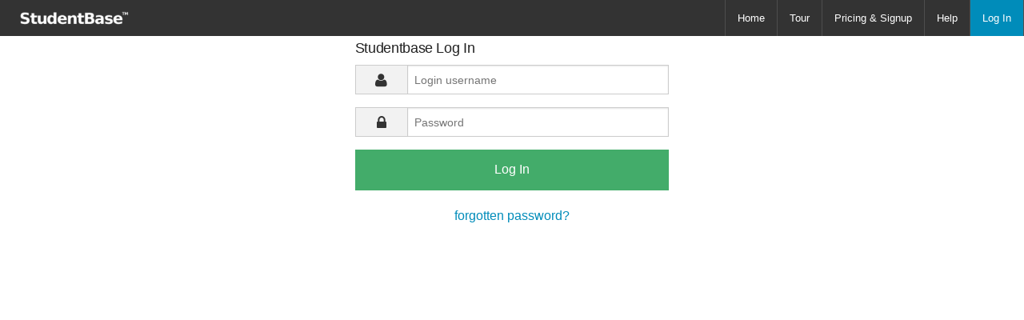

--- FILE ---
content_type: text/html; charset=utf-8
request_url: https://www.mystudentbase.com/login
body_size: 1322
content:
<!DOCTYPE html><html lang="en"><head><meta charset="utf-8" /><meta content="width=device-width, initial-scale=1.0" name="viewport" /><meta content="Studentbase" name="description" /><meta content="Studentbase" name="author" /><title>Studentbase</title><link rel="stylesheet" media="screen" href="/assets/sessions-e1071b6900842aca1fad77f160b40c11f09062c011c812cd9cc04be7a8ac6b2e.css" /><script src="/assets/vendor/modernizr-8930220bcb710b239a9d4f592dd8d69ac02ed88ca245dc1a59caa99aaa6ec6ed.js"></script><meta name="csrf-param" content="authenticity_token" />
<meta name="csrf-token" content="C/7aaAM3N0D0fbhrgYYY8bxIUrWT451S7PtuUOVWnsREuIq6w6eKA5m8tkprUJlJ6FgjB5dMAzyES+bkCivp2g==" /><script type="text/javascript">

  var _gaq = _gaq || [];
  _gaq.push(['_setAccount', 'UA-12221417-6']);
  _gaq.push(['_setDomainName', 'mystudentbase.com']);
  _gaq.push(['_trackPageview']);

  (function() {
    var ga = document.createElement('script'); ga.type = 'text/javascript'; ga.async = true;
    ga.src = ('https:' == document.location.protocol ? 'https://ssl' : 'http://www') + '.google-analytics.com/ga.js';
    var s = document.getElementsByTagName('script')[0]; s.parentNode.insertBefore(ga, s);
  })();

</script>
</head><body><nav class="top-bar" data-options="is_hover:false" data-topbar=""><ul class="title-area"><li class="name"><h1><a href="/"><img alt="Studentbase" src="/assets/logo-f1df94fa47c66b205fd98dda2e0b913734d22c5cd4d47c56b84fa90fdbd32e30.png" /></a></h1></li><li class="toggle-topbar menu-icon"><a href="#"><span>Menu</span></a></li></ul><section class="top-bar-section"><ul class="right"><li class="divider"></li><li class=""><a href="/">Home</a></li><li class="divider"></li><li class=""><a href="/tour">Tour</a></li><li class="divider"></li><li class=""><a href="/plans">Pricing &amp; Signup</a></li><li class="divider"></li><li class=""><a href="/help">Help</a></li><li class="divider"></li><li class="active"><a href="/login">Log In</a></li><li class="divider"></li></ul></section></nav><div class="row"><div class="small-12 medium-6 large-4 small-centered columns"><h5>Studentbase Log In</h5><form id="login_form" action="/session" accept-charset="UTF-8" method="post"><input name="utf8" type="hidden" value="&#x2713;" /><input type="hidden" name="authenticity_token" value="Js0VL9FP4gQjturUDcfwWc5b79bqSe9otcm3SU6DUChpi0X9Ed9fR0535PXnEXHhmkueZO7mcQbdeT/9of4nNg==" /><div class="small-12 columns"><div class="row" id="flash_messages"></div></div><div class="row collapse"><div class="small-2 columns"><span class="prefix"><i class="fa fa-user fa-lg"></i></span></div><div class="small-10 columns"><input type="text" name="login" id="login" autocorrect="off" autocapitalize="off" placeholder="Login username" /></div></div><div class="row collapse"><div class="small-2 columns"><span class="prefix"><i class="fa fa-lock fa-lg"></i></span></div><div class="small-10 columns"><input type="password" name="password" id="password" placeholder="Password" /></div></div><div class="row"><div class="small-12 columns"><input type="submit" name="commit" value="Log In" class="button success expand" /></div></div><div class="row"><div class="columns text-center"><a href="/password_resets/new">forgotten password?</a></div></div></form></div></div><script src="/assets/application-d134d484f61ead34b8ef80f8e5c2e3faddf547767a9b91ca57c10f28ad0d22f3.js"></script><script defer src="https://static.cloudflareinsights.com/beacon.min.js/vcd15cbe7772f49c399c6a5babf22c1241717689176015" integrity="sha512-ZpsOmlRQV6y907TI0dKBHq9Md29nnaEIPlkf84rnaERnq6zvWvPUqr2ft8M1aS28oN72PdrCzSjY4U6VaAw1EQ==" data-cf-beacon='{"version":"2024.11.0","token":"2d515f07f12a42e590da70b83c1347df","r":1,"server_timing":{"name":{"cfCacheStatus":true,"cfEdge":true,"cfExtPri":true,"cfL4":true,"cfOrigin":true,"cfSpeedBrain":true},"location_startswith":null}}' crossorigin="anonymous"></script>
</body></html>

--- FILE ---
content_type: text/css
request_url: https://www.mystudentbase.com/assets/sessions-e1071b6900842aca1fad77f160b40c11f09062c011c812cd9cc04be7a8ac6b2e.css
body_size: 42699
content:
meta.foundation-version{font-family:"/5.4.5/"}meta.foundation-mq-small{font-family:"/only screen/";width:0em}meta.foundation-mq-medium{font-family:"/only screen and (min-width:40.063em)/";width:40.063em}meta.foundation-mq-large{font-family:"/only screen and (min-width:64.063em)/";width:64.063em}meta.foundation-mq-xlarge{font-family:"/only screen and (min-width:90.063em)/";width:90.063em}meta.foundation-mq-xxlarge{font-family:"/only screen and (min-width:120.063em)/";width:120.063em}meta.foundation-data-attribute-namespace{font-family:false}html,body{height:100%}*,*:before,*:after{-webkit-box-sizing:border-box;-moz-box-sizing:border-box;box-sizing:border-box}html,body{font-size:100%}body{background:white;color:#222222;padding:0;margin:0;font-family:"Helvetica Neue", Helvetica, Roboto, Arial, sans-serif;font-weight:normal;font-style:normal;line-height:1.5;position:relative;cursor:auto}a:hover{cursor:pointer}img{max-width:100%;height:auto}img{-ms-interpolation-mode:bicubic}#map_canvas img,#map_canvas embed,#map_canvas object,.map_canvas img,.map_canvas embed,.map_canvas object{max-width:none !important}.left{float:left !important}.right,.button-index-edit,.button-index-edit-attendance,.subresource .button-remove-student,.button-check-in,.button-check-in-undo,.button-add-student,.button-remove-student,.button-enter-testing-results,.button-view-testing-results{float:right !important}.clearfix:before,.clearfix:after{content:" ";display:table}.clearfix:after{clear:both}.hide{display:none}.antialiased{-webkit-font-smoothing:antialiased;-moz-osx-font-smoothing:grayscale}img{display:inline-block;vertical-align:middle}textarea{height:auto;min-height:50px}select{width:100%}.row{width:100%;margin-left:auto;margin-right:auto;margin-top:0;margin-bottom:0;max-width:62.5rem}.row:before,.row:after{content:" ";display:table}.row:after{clear:both}.row.collapse>.column,.row.collapse>.columns,.row.collapse>#error-explanation{padding-left:0;padding-right:0}.row.collapse .row{margin-left:0;margin-right:0}.row .row{width:auto;margin-left:-0.9375rem;margin-right:-0.9375rem;margin-top:0;margin-bottom:0;max-width:none}.row .row:before,.row .row:after{content:" ";display:table}.row .row:after{clear:both}.row .row.collapse{width:auto;margin:0;max-width:none}.row .row.collapse:before,.row .row.collapse:after{content:" ";display:table}.row .row.collapse:after{clear:both}.column,.columns,#error-explanation{padding-left:0.9375rem;padding-right:0.9375rem;width:100%;float:left}[class*="column"]+[class*="column"]:last-child{float:right}[class*="column"]+[class*="column"].end{float:left}@media only screen{.small-push-0{position:relative;left:0%;right:auto}.small-pull-0{position:relative;right:0%;left:auto}.small-push-1{position:relative;left:8.33333%;right:auto}.small-pull-1{position:relative;right:8.33333%;left:auto}.small-push-2{position:relative;left:16.66667%;right:auto}.small-pull-2{position:relative;right:16.66667%;left:auto}.small-push-3{position:relative;left:25%;right:auto}.small-pull-3{position:relative;right:25%;left:auto}.small-push-4{position:relative;left:33.33333%;right:auto}.small-pull-4{position:relative;right:33.33333%;left:auto}.small-push-5{position:relative;left:41.66667%;right:auto}.small-pull-5{position:relative;right:41.66667%;left:auto}.small-push-6{position:relative;left:50%;right:auto}.small-pull-6{position:relative;right:50%;left:auto}.small-push-7{position:relative;left:58.33333%;right:auto}.small-pull-7{position:relative;right:58.33333%;left:auto}.small-push-8{position:relative;left:66.66667%;right:auto}.small-pull-8{position:relative;right:66.66667%;left:auto}.small-push-9{position:relative;left:75%;right:auto}.small-pull-9{position:relative;right:75%;left:auto}.small-push-10{position:relative;left:83.33333%;right:auto}.small-pull-10{position:relative;right:83.33333%;left:auto}.small-push-11{position:relative;left:91.66667%;right:auto}.small-pull-11{position:relative;right:91.66667%;left:auto}.column,.columns,#error-explanation{position:relative;padding-left:0.9375rem;padding-right:0.9375rem;float:left}.small-1{width:8.33333%}.small-2{width:16.66667%}.small-3{width:25%}.small-4{width:33.33333%}.small-5{width:41.66667%}.small-6{width:50%}.small-7{width:58.33333%}.small-8{width:66.66667%}.small-9{width:75%}.small-10{width:83.33333%}.small-11{width:91.66667%}.small-12,#error-explanation{width:100%}.small-offset-0{margin-left:0% !important}.small-offset-1{margin-left:8.33333% !important}.small-offset-2{margin-left:16.66667% !important}.small-offset-3{margin-left:25% !important}.small-offset-4{margin-left:33.33333% !important}.small-offset-5{margin-left:41.66667% !important}.small-offset-6{margin-left:50% !important}.small-offset-7{margin-left:58.33333% !important}.small-offset-8{margin-left:66.66667% !important}.small-offset-9{margin-left:75% !important}.small-offset-10{margin-left:83.33333% !important}.small-offset-11{margin-left:91.66667% !important}.small-reset-order{margin-left:0;margin-right:0;left:auto;right:auto;float:left}.column.small-centered,.columns.small-centered,.small-centered#error-explanation{margin-left:auto;margin-right:auto;float:none}.column.small-uncentered,.columns.small-uncentered,.small-uncentered#error-explanation{margin-left:0;margin-right:0;float:left}.column.small-centered:last-child,.columns.small-centered:last-child,.small-centered#error-explanation:last-child{float:none}.column.small-uncentered:last-child,.columns.small-uncentered:last-child,.small-uncentered#error-explanation:last-child{float:left}.column.small-uncentered.opposite,.columns.small-uncentered.opposite,.small-uncentered.opposite#error-explanation{float:right}}@media only screen and (min-width: 40.063em){.medium-push-0{position:relative;left:0%;right:auto}.medium-pull-0{position:relative;right:0%;left:auto}.medium-push-1{position:relative;left:8.33333%;right:auto}.medium-pull-1{position:relative;right:8.33333%;left:auto}.medium-push-2{position:relative;left:16.66667%;right:auto}.medium-pull-2{position:relative;right:16.66667%;left:auto}.medium-push-3{position:relative;left:25%;right:auto}.medium-pull-3{position:relative;right:25%;left:auto}.medium-push-4{position:relative;left:33.33333%;right:auto}.medium-pull-4{position:relative;right:33.33333%;left:auto}.medium-push-5{position:relative;left:41.66667%;right:auto}.medium-pull-5{position:relative;right:41.66667%;left:auto}.medium-push-6{position:relative;left:50%;right:auto}.medium-pull-6{position:relative;right:50%;left:auto}.medium-push-7{position:relative;left:58.33333%;right:auto}.medium-pull-7{position:relative;right:58.33333%;left:auto}.medium-push-8{position:relative;left:66.66667%;right:auto}.medium-pull-8{position:relative;right:66.66667%;left:auto}.medium-push-9{position:relative;left:75%;right:auto}.medium-pull-9{position:relative;right:75%;left:auto}.medium-push-10{position:relative;left:83.33333%;right:auto}.medium-pull-10{position:relative;right:83.33333%;left:auto}.medium-push-11{position:relative;left:91.66667%;right:auto}.medium-pull-11{position:relative;right:91.66667%;left:auto}.column,.columns,#error-explanation{position:relative;padding-left:0.9375rem;padding-right:0.9375rem;float:left}.medium-1{width:8.33333%}.medium-2{width:16.66667%}.medium-3{width:25%}.medium-4{width:33.33333%}.medium-5{width:41.66667%}.medium-6{width:50%}.medium-7{width:58.33333%}.medium-8{width:66.66667%}.medium-9{width:75%}.medium-10{width:83.33333%}.medium-11{width:91.66667%}.medium-12{width:100%}.medium-offset-0{margin-left:0% !important}.medium-offset-1{margin-left:8.33333% !important}.medium-offset-2{margin-left:16.66667% !important}.medium-offset-3{margin-left:25% !important}.medium-offset-4{margin-left:33.33333% !important}.medium-offset-5{margin-left:41.66667% !important}.medium-offset-6{margin-left:50% !important}.medium-offset-7{margin-left:58.33333% !important}.medium-offset-8{margin-left:66.66667% !important}.medium-offset-9{margin-left:75% !important}.medium-offset-10{margin-left:83.33333% !important}.medium-offset-11{margin-left:91.66667% !important}.medium-reset-order{margin-left:0;margin-right:0;left:auto;right:auto;float:left}.column.medium-centered,.columns.medium-centered,.medium-centered#error-explanation{margin-left:auto;margin-right:auto;float:none}.column.medium-uncentered,.columns.medium-uncentered,.medium-uncentered#error-explanation{margin-left:0;margin-right:0;float:left}.column.medium-centered:last-child,.columns.medium-centered:last-child,.medium-centered#error-explanation:last-child{float:none}.column.medium-uncentered:last-child,.columns.medium-uncentered:last-child,.medium-uncentered#error-explanation:last-child{float:left}.column.medium-uncentered.opposite,.columns.medium-uncentered.opposite,.medium-uncentered.opposite#error-explanation{float:right}.push-0{position:relative;left:0%;right:auto}.pull-0{position:relative;right:0%;left:auto}.push-1{position:relative;left:8.33333%;right:auto}.pull-1{position:relative;right:8.33333%;left:auto}.push-2{position:relative;left:16.66667%;right:auto}.pull-2{position:relative;right:16.66667%;left:auto}.push-3{position:relative;left:25%;right:auto}.pull-3{position:relative;right:25%;left:auto}.push-4{position:relative;left:33.33333%;right:auto}.pull-4{position:relative;right:33.33333%;left:auto}.push-5{position:relative;left:41.66667%;right:auto}.pull-5{position:relative;right:41.66667%;left:auto}.push-6{position:relative;left:50%;right:auto}.pull-6{position:relative;right:50%;left:auto}.push-7{position:relative;left:58.33333%;right:auto}.pull-7{position:relative;right:58.33333%;left:auto}.push-8{position:relative;left:66.66667%;right:auto}.pull-8{position:relative;right:66.66667%;left:auto}.push-9{position:relative;left:75%;right:auto}.pull-9{position:relative;right:75%;left:auto}.push-10{position:relative;left:83.33333%;right:auto}.pull-10{position:relative;right:83.33333%;left:auto}.push-11{position:relative;left:91.66667%;right:auto}.pull-11{position:relative;right:91.66667%;left:auto}}@media only screen and (min-width: 64.063em){.large-push-0{position:relative;left:0%;right:auto}.large-pull-0{position:relative;right:0%;left:auto}.large-push-1{position:relative;left:8.33333%;right:auto}.large-pull-1{position:relative;right:8.33333%;left:auto}.large-push-2{position:relative;left:16.66667%;right:auto}.large-pull-2{position:relative;right:16.66667%;left:auto}.large-push-3{position:relative;left:25%;right:auto}.large-pull-3{position:relative;right:25%;left:auto}.large-push-4{position:relative;left:33.33333%;right:auto}.large-pull-4{position:relative;right:33.33333%;left:auto}.large-push-5{position:relative;left:41.66667%;right:auto}.large-pull-5{position:relative;right:41.66667%;left:auto}.large-push-6{position:relative;left:50%;right:auto}.large-pull-6{position:relative;right:50%;left:auto}.large-push-7{position:relative;left:58.33333%;right:auto}.large-pull-7{position:relative;right:58.33333%;left:auto}.large-push-8{position:relative;left:66.66667%;right:auto}.large-pull-8{position:relative;right:66.66667%;left:auto}.large-push-9{position:relative;left:75%;right:auto}.large-pull-9{position:relative;right:75%;left:auto}.large-push-10{position:relative;left:83.33333%;right:auto}.large-pull-10{position:relative;right:83.33333%;left:auto}.large-push-11{position:relative;left:91.66667%;right:auto}.large-pull-11{position:relative;right:91.66667%;left:auto}.column,.columns,#error-explanation{position:relative;padding-left:0.9375rem;padding-right:0.9375rem;float:left}.large-1{width:8.33333%}.large-2{width:16.66667%}.large-3{width:25%}.large-4{width:33.33333%}.large-5{width:41.66667%}.large-6{width:50%}.large-7{width:58.33333%}.large-8{width:66.66667%}.large-9{width:75%}.large-10{width:83.33333%}.large-11{width:91.66667%}.large-12{width:100%}.large-offset-0{margin-left:0% !important}.large-offset-1{margin-left:8.33333% !important}.large-offset-2{margin-left:16.66667% !important}.large-offset-3{margin-left:25% !important}.large-offset-4{margin-left:33.33333% !important}.large-offset-5{margin-left:41.66667% !important}.large-offset-6{margin-left:50% !important}.large-offset-7{margin-left:58.33333% !important}.large-offset-8{margin-left:66.66667% !important}.large-offset-9{margin-left:75% !important}.large-offset-10{margin-left:83.33333% !important}.large-offset-11{margin-left:91.66667% !important}.large-reset-order{margin-left:0;margin-right:0;left:auto;right:auto;float:left}.column.large-centered,.columns.large-centered,.large-centered#error-explanation{margin-left:auto;margin-right:auto;float:none}.column.large-uncentered,.columns.large-uncentered,.large-uncentered#error-explanation{margin-left:0;margin-right:0;float:left}.column.large-centered:last-child,.columns.large-centered:last-child,.large-centered#error-explanation:last-child{float:none}.column.large-uncentered:last-child,.columns.large-uncentered:last-child,.large-uncentered#error-explanation:last-child{float:left}.column.large-uncentered.opposite,.columns.large-uncentered.opposite,.large-uncentered.opposite#error-explanation{float:right}.push-0{position:relative;left:0%;right:auto}.pull-0{position:relative;right:0%;left:auto}.push-1{position:relative;left:8.33333%;right:auto}.pull-1{position:relative;right:8.33333%;left:auto}.push-2{position:relative;left:16.66667%;right:auto}.pull-2{position:relative;right:16.66667%;left:auto}.push-3{position:relative;left:25%;right:auto}.pull-3{position:relative;right:25%;left:auto}.push-4{position:relative;left:33.33333%;right:auto}.pull-4{position:relative;right:33.33333%;left:auto}.push-5{position:relative;left:41.66667%;right:auto}.pull-5{position:relative;right:41.66667%;left:auto}.push-6{position:relative;left:50%;right:auto}.pull-6{position:relative;right:50%;left:auto}.push-7{position:relative;left:58.33333%;right:auto}.pull-7{position:relative;right:58.33333%;left:auto}.push-8{position:relative;left:66.66667%;right:auto}.pull-8{position:relative;right:66.66667%;left:auto}.push-9{position:relative;left:75%;right:auto}.pull-9{position:relative;right:75%;left:auto}.push-10{position:relative;left:83.33333%;right:auto}.pull-10{position:relative;right:83.33333%;left:auto}.push-11{position:relative;left:91.66667%;right:auto}.pull-11{position:relative;right:91.66667%;left:auto}}.accordion{margin-bottom:0}.accordion:before,.accordion:after{content:" ";display:table}.accordion:after{clear:both}.accordion .accordion-navigation,.accordion dd{display:block;margin-bottom:0 !important}.accordion .accordion-navigation.active>a,.accordion dd.active>a{background:#e8e8e8}.accordion .accordion-navigation>a,.accordion dd>a{background:#efefef;color:#222222;padding:1rem;display:block;font-family:"Helvetica Neue", Helvetica, Roboto, Arial, sans-serif;font-size:1rem}.accordion .accordion-navigation>a:hover,.accordion dd>a:hover{background:#e3e3e3}.accordion .accordion-navigation>.content,.accordion dd>.content{display:none;padding:0.9375rem}.accordion .accordion-navigation>.content.active,.accordion dd>.content.active{display:block;background:white}.alert-box{border-style:solid;border-width:1px;display:block;font-weight:normal;margin-bottom:1.25rem;position:relative;padding:0.875rem 1.5rem 0.875rem 0.875rem;font-size:0.8125rem;transition:opacity 300ms ease-out;background-color:#008cba;border-color:#0078a0;color:white}.alert-box .close{font-size:1.375rem;padding:9px 6px 4px;line-height:0;position:absolute;top:50%;margin-top:-0.6875rem;right:0.25rem;color:#333333;opacity:0.3}.alert-box .close:hover,.alert-box .close:focus{opacity:0.5}.alert-box.radius{border-radius:3px}.alert-box.round{border-radius:1000px}.alert-box.success{background-color:#43ac6a;border-color:#3a945b;color:white}.alert-box.alert{background-color:#f04124;border-color:#de2d0f;color:white}.alert-box.secondary{background-color:#e7e7e7;border-color:#c7c7c7;color:#4f4f4f}.alert-box.warning{background-color:#f08a24;border-color:#de770f;color:white}.alert-box.info{background-color:#a0d3e8;border-color:#74bfdd;color:#4f4f4f}.alert-box.alert-close{opacity:0}[class*="block-grid-"]{display:block;padding:0;margin:0 -0.625rem}[class*="block-grid-"]:before,[class*="block-grid-"]:after{content:" ";display:table}[class*="block-grid-"]:after{clear:both}[class*="block-grid-"]>li{display:block;height:auto;float:left;padding:0 0.625rem 1.25rem}@media only screen{.small-block-grid-1>li{width:100%;list-style:none}.small-block-grid-1>li:nth-of-type(1n){clear:none}.small-block-grid-1>li:nth-of-type(1n+1){clear:both}.small-block-grid-2>li{width:50%;list-style:none}.small-block-grid-2>li:nth-of-type(1n){clear:none}.small-block-grid-2>li:nth-of-type(2n+1){clear:both}.small-block-grid-3>li{width:33.33333%;list-style:none}.small-block-grid-3>li:nth-of-type(1n){clear:none}.small-block-grid-3>li:nth-of-type(3n+1){clear:both}.small-block-grid-4>li{width:25%;list-style:none}.small-block-grid-4>li:nth-of-type(1n){clear:none}.small-block-grid-4>li:nth-of-type(4n+1){clear:both}.small-block-grid-5>li{width:20%;list-style:none}.small-block-grid-5>li:nth-of-type(1n){clear:none}.small-block-grid-5>li:nth-of-type(5n+1){clear:both}.small-block-grid-6>li{width:16.66667%;list-style:none}.small-block-grid-6>li:nth-of-type(1n){clear:none}.small-block-grid-6>li:nth-of-type(6n+1){clear:both}.small-block-grid-7>li{width:14.28571%;list-style:none}.small-block-grid-7>li:nth-of-type(1n){clear:none}.small-block-grid-7>li:nth-of-type(7n+1){clear:both}.small-block-grid-8>li{width:12.5%;list-style:none}.small-block-grid-8>li:nth-of-type(1n){clear:none}.small-block-grid-8>li:nth-of-type(8n+1){clear:both}.small-block-grid-9>li{width:11.11111%;list-style:none}.small-block-grid-9>li:nth-of-type(1n){clear:none}.small-block-grid-9>li:nth-of-type(9n+1){clear:both}.small-block-grid-10>li{width:10%;list-style:none}.small-block-grid-10>li:nth-of-type(1n){clear:none}.small-block-grid-10>li:nth-of-type(10n+1){clear:both}.small-block-grid-11>li{width:9.09091%;list-style:none}.small-block-grid-11>li:nth-of-type(1n){clear:none}.small-block-grid-11>li:nth-of-type(11n+1){clear:both}.small-block-grid-12>li{width:8.33333%;list-style:none}.small-block-grid-12>li:nth-of-type(1n){clear:none}.small-block-grid-12>li:nth-of-type(12n+1){clear:both}}@media only screen and (min-width: 40.063em){.medium-block-grid-1>li{width:100%;list-style:none}.medium-block-grid-1>li:nth-of-type(1n){clear:none}.medium-block-grid-1>li:nth-of-type(1n+1){clear:both}.medium-block-grid-2>li{width:50%;list-style:none}.medium-block-grid-2>li:nth-of-type(1n){clear:none}.medium-block-grid-2>li:nth-of-type(2n+1){clear:both}.medium-block-grid-3>li{width:33.33333%;list-style:none}.medium-block-grid-3>li:nth-of-type(1n){clear:none}.medium-block-grid-3>li:nth-of-type(3n+1){clear:both}.medium-block-grid-4>li{width:25%;list-style:none}.medium-block-grid-4>li:nth-of-type(1n){clear:none}.medium-block-grid-4>li:nth-of-type(4n+1){clear:both}.medium-block-grid-5>li{width:20%;list-style:none}.medium-block-grid-5>li:nth-of-type(1n){clear:none}.medium-block-grid-5>li:nth-of-type(5n+1){clear:both}.medium-block-grid-6>li{width:16.66667%;list-style:none}.medium-block-grid-6>li:nth-of-type(1n){clear:none}.medium-block-grid-6>li:nth-of-type(6n+1){clear:both}.medium-block-grid-7>li{width:14.28571%;list-style:none}.medium-block-grid-7>li:nth-of-type(1n){clear:none}.medium-block-grid-7>li:nth-of-type(7n+1){clear:both}.medium-block-grid-8>li{width:12.5%;list-style:none}.medium-block-grid-8>li:nth-of-type(1n){clear:none}.medium-block-grid-8>li:nth-of-type(8n+1){clear:both}.medium-block-grid-9>li{width:11.11111%;list-style:none}.medium-block-grid-9>li:nth-of-type(1n){clear:none}.medium-block-grid-9>li:nth-of-type(9n+1){clear:both}.medium-block-grid-10>li{width:10%;list-style:none}.medium-block-grid-10>li:nth-of-type(1n){clear:none}.medium-block-grid-10>li:nth-of-type(10n+1){clear:both}.medium-block-grid-11>li{width:9.09091%;list-style:none}.medium-block-grid-11>li:nth-of-type(1n){clear:none}.medium-block-grid-11>li:nth-of-type(11n+1){clear:both}.medium-block-grid-12>li{width:8.33333%;list-style:none}.medium-block-grid-12>li:nth-of-type(1n){clear:none}.medium-block-grid-12>li:nth-of-type(12n+1){clear:both}}@media only screen and (min-width: 64.063em){.large-block-grid-1>li{width:100%;list-style:none}.large-block-grid-1>li:nth-of-type(1n){clear:none}.large-block-grid-1>li:nth-of-type(1n+1){clear:both}.large-block-grid-2>li{width:50%;list-style:none}.large-block-grid-2>li:nth-of-type(1n){clear:none}.large-block-grid-2>li:nth-of-type(2n+1){clear:both}.large-block-grid-3>li{width:33.33333%;list-style:none}.large-block-grid-3>li:nth-of-type(1n){clear:none}.large-block-grid-3>li:nth-of-type(3n+1){clear:both}.large-block-grid-4>li{width:25%;list-style:none}.large-block-grid-4>li:nth-of-type(1n){clear:none}.large-block-grid-4>li:nth-of-type(4n+1){clear:both}.large-block-grid-5>li{width:20%;list-style:none}.large-block-grid-5>li:nth-of-type(1n){clear:none}.large-block-grid-5>li:nth-of-type(5n+1){clear:both}.large-block-grid-6>li{width:16.66667%;list-style:none}.large-block-grid-6>li:nth-of-type(1n){clear:none}.large-block-grid-6>li:nth-of-type(6n+1){clear:both}.large-block-grid-7>li{width:14.28571%;list-style:none}.large-block-grid-7>li:nth-of-type(1n){clear:none}.large-block-grid-7>li:nth-of-type(7n+1){clear:both}.large-block-grid-8>li{width:12.5%;list-style:none}.large-block-grid-8>li:nth-of-type(1n){clear:none}.large-block-grid-8>li:nth-of-type(8n+1){clear:both}.large-block-grid-9>li{width:11.11111%;list-style:none}.large-block-grid-9>li:nth-of-type(1n){clear:none}.large-block-grid-9>li:nth-of-type(9n+1){clear:both}.large-block-grid-10>li{width:10%;list-style:none}.large-block-grid-10>li:nth-of-type(1n){clear:none}.large-block-grid-10>li:nth-of-type(10n+1){clear:both}.large-block-grid-11>li{width:9.09091%;list-style:none}.large-block-grid-11>li:nth-of-type(1n){clear:none}.large-block-grid-11>li:nth-of-type(11n+1){clear:both}.large-block-grid-12>li{width:8.33333%;list-style:none}.large-block-grid-12>li:nth-of-type(1n){clear:none}.large-block-grid-12>li:nth-of-type(12n+1){clear:both}}.breadcrumbs{display:block;padding:0.5625rem 0.875rem 0.5625rem;overflow:hidden;margin-left:0;list-style:none;border-style:solid;border-width:1px;background-color:#f4f4f4;border-color:gainsboro;border-radius:3px}.breadcrumbs>*{margin:0;float:left;font-size:0.6875rem;line-height:0.6875rem;text-transform:uppercase;color:#008cba}.breadcrumbs>*:hover a,.breadcrumbs>*:focus a{text-decoration:underline}.breadcrumbs>* a{color:#008cba}.breadcrumbs>*.current{cursor:default;color:#333333}.breadcrumbs>*.current a{cursor:default;color:#333333}.breadcrumbs>*.current:hover,.breadcrumbs>*.current:hover a,.breadcrumbs>*.current:focus,.breadcrumbs>*.current:focus a{text-decoration:none}.breadcrumbs>*.unavailable{color:#999999}.breadcrumbs>*.unavailable a{color:#999999}.breadcrumbs>*.unavailable:hover,.breadcrumbs>*.unavailable:hover a,.breadcrumbs>*.unavailable:focus,.breadcrumbs>*.unavailable a:focus{text-decoration:none;color:#999999;cursor:default}.breadcrumbs>*:before{content:"/";color:#aaaaaa;margin:0 0.75rem;position:relative;top:1px}.breadcrumbs>*:first-child:before{content:" ";margin:0}[aria-label="breadcrumbs"] [aria-hidden="true"]:after{content:"/"}button,.button,.button-primary,.button-cancel,.button-filter,.button-filter-reset,.button-sidebar,.button-print,.button-view-testing-results,.button-save,.button-check-in,.button-blast-message,.button-add-student,.button-enter-testing-results,.button-delete,.button-index-edit,.button-index-edit-attendance,.subresource .button-remove-student,.button-tag,.button-check-in-undo,.button-remove-student,.button-calendar-nav{border-style:solid;border-width:0px;cursor:pointer;font-family:"Helvetica Neue", Helvetica, Roboto, Arial, sans-serif;font-weight:normal;line-height:normal;margin:0 0 1.25rem;position:relative;text-decoration:none;text-align:center;-webkit-appearance:none;-webkit-border-radius:0;display:inline-block;padding-top:1rem;padding-right:2rem;padding-bottom:1.0625rem;padding-left:2rem;font-size:1rem;background-color:#008cba;border-color:#007095;color:white;transition:background-color 300ms ease-out}button:hover,button:focus,.button:hover,.button-primary:hover,.button-cancel:hover,.button-filter:hover,.button-filter-reset:hover,.button-sidebar:hover,.button-print:hover,.button-view-testing-results:hover,.button-save:hover,.button-check-in:hover,.button-blast-message:hover,.button-add-student:hover,.button-enter-testing-results:hover,.button-delete:hover,.button-index-edit:hover,.button-index-edit-attendance:hover,.button-tag:hover,.button-check-in-undo:hover,.button-remove-student:hover,.button-calendar-nav:hover,.button:focus,.button-primary:focus,.button-cancel:focus,.button-filter:focus,.button-filter-reset:focus,.button-sidebar:focus,.button-print:focus,.button-view-testing-results:focus,.button-save:focus,.button-check-in:focus,.button-blast-message:focus,.button-add-student:focus,.button-enter-testing-results:focus,.button-delete:focus,.button-index-edit:focus,.button-index-edit-attendance:focus,.button-tag:focus,.button-check-in-undo:focus,.button-remove-student:focus,.button-calendar-nav:focus{background-color:#007095}button:hover,button:focus,.button:hover,.button-primary:hover,.button-cancel:hover,.button-filter:hover,.button-filter-reset:hover,.button-sidebar:hover,.button-print:hover,.button-view-testing-results:hover,.button-save:hover,.button-check-in:hover,.button-blast-message:hover,.button-add-student:hover,.button-enter-testing-results:hover,.button-delete:hover,.button-index-edit:hover,.button-index-edit-attendance:hover,.button-tag:hover,.button-check-in-undo:hover,.button-remove-student:hover,.button-calendar-nav:hover,.button:focus,.button-primary:focus,.button-cancel:focus,.button-filter:focus,.button-filter-reset:focus,.button-sidebar:focus,.button-print:focus,.button-view-testing-results:focus,.button-save:focus,.button-check-in:focus,.button-blast-message:focus,.button-add-student:focus,.button-enter-testing-results:focus,.button-delete:focus,.button-index-edit:focus,.button-index-edit-attendance:focus,.button-tag:focus,.button-check-in-undo:focus,.button-remove-student:focus,.button-calendar-nav:focus{color:white}button.secondary,.button.secondary,.secondary.button-primary,.secondary.button-cancel,.secondary.button-filter,.secondary.button-filter-reset,.secondary.button-sidebar,.secondary.button-print,.secondary.button-view-testing-results,.secondary.button-save,.secondary.button-check-in,.secondary.button-blast-message,.secondary.button-add-student,.secondary.button-enter-testing-results,.secondary.button-delete,.secondary.button-index-edit,.secondary.button-index-edit-attendance,.secondary.button-tag,.secondary.button-check-in-undo,.secondary.button-remove-student,.secondary.button-calendar-nav{background-color:#e7e7e7;border-color:#b9b9b9;color:#333333}button.secondary:hover,button.secondary:focus,.button.secondary:hover,.secondary.button-primary:hover,.secondary.button-cancel:hover,.secondary.button-filter:hover,.secondary.button-filter-reset:hover,.secondary.button-sidebar:hover,.secondary.button-print:hover,.secondary.button-view-testing-results:hover,.secondary.button-save:hover,.secondary.button-check-in:hover,.secondary.button-blast-message:hover,.secondary.button-add-student:hover,.secondary.button-enter-testing-results:hover,.secondary.button-delete:hover,.secondary.button-index-edit:hover,.secondary.button-index-edit-attendance:hover,.secondary.button-tag:hover,.secondary.button-check-in-undo:hover,.secondary.button-remove-student:hover,.secondary.button-calendar-nav:hover,.button.secondary:focus,.secondary.button-primary:focus,.secondary.button-cancel:focus,.secondary.button-filter:focus,.secondary.button-filter-reset:focus,.secondary.button-sidebar:focus,.secondary.button-print:focus,.secondary.button-view-testing-results:focus,.secondary.button-save:focus,.secondary.button-check-in:focus,.secondary.button-blast-message:focus,.secondary.button-add-student:focus,.secondary.button-enter-testing-results:focus,.secondary.button-delete:focus,.secondary.button-index-edit:focus,.secondary.button-index-edit-attendance:focus,.secondary.button-tag:focus,.secondary.button-check-in-undo:focus,.secondary.button-remove-student:focus,.secondary.button-calendar-nav:focus{background-color:#b9b9b9}button.secondary:hover,button.secondary:focus,.button.secondary:hover,.secondary.button-primary:hover,.secondary.button-cancel:hover,.secondary.button-filter:hover,.secondary.button-filter-reset:hover,.secondary.button-sidebar:hover,.secondary.button-print:hover,.secondary.button-view-testing-results:hover,.secondary.button-save:hover,.secondary.button-check-in:hover,.secondary.button-blast-message:hover,.secondary.button-add-student:hover,.secondary.button-enter-testing-results:hover,.secondary.button-delete:hover,.secondary.button-index-edit:hover,.secondary.button-index-edit-attendance:hover,.secondary.button-tag:hover,.secondary.button-check-in-undo:hover,.secondary.button-remove-student:hover,.secondary.button-calendar-nav:hover,.button.secondary:focus,.secondary.button-primary:focus,.secondary.button-cancel:focus,.secondary.button-filter:focus,.secondary.button-filter-reset:focus,.secondary.button-sidebar:focus,.secondary.button-print:focus,.secondary.button-view-testing-results:focus,.secondary.button-save:focus,.secondary.button-check-in:focus,.secondary.button-blast-message:focus,.secondary.button-add-student:focus,.secondary.button-enter-testing-results:focus,.secondary.button-delete:focus,.secondary.button-index-edit:focus,.secondary.button-index-edit-attendance:focus,.secondary.button-tag:focus,.secondary.button-check-in-undo:focus,.secondary.button-remove-student:focus,.secondary.button-calendar-nav:focus{color:#333333}button.success,.button.success,.success.button-primary,.success.button-cancel,.success.button-filter,.success.button-filter-reset,.success.button-sidebar,.success.button-print,.success.button-view-testing-results,.success.button-save,.success.button-check-in,.success.button-blast-message,.success.button-add-student,.success.button-enter-testing-results,.success.button-delete,.success.button-index-edit,.success.button-index-edit-attendance,.success.button-tag,.success.button-check-in-undo,.success.button-remove-student,.success.button-calendar-nav{background-color:#43ac6a;border-color:#368a55;color:white}button.success:hover,button.success:focus,.button.success:hover,.success.button-primary:hover,.success.button-cancel:hover,.success.button-filter:hover,.success.button-filter-reset:hover,.success.button-sidebar:hover,.success.button-print:hover,.success.button-view-testing-results:hover,.success.button-save:hover,.success.button-check-in:hover,.success.button-blast-message:hover,.success.button-add-student:hover,.success.button-enter-testing-results:hover,.success.button-delete:hover,.success.button-index-edit:hover,.success.button-index-edit-attendance:hover,.success.button-tag:hover,.success.button-check-in-undo:hover,.success.button-remove-student:hover,.success.button-calendar-nav:hover,.button.success:focus,.success.button-primary:focus,.success.button-cancel:focus,.success.button-filter:focus,.success.button-filter-reset:focus,.success.button-sidebar:focus,.success.button-print:focus,.success.button-view-testing-results:focus,.success.button-save:focus,.success.button-check-in:focus,.success.button-blast-message:focus,.success.button-add-student:focus,.success.button-enter-testing-results:focus,.success.button-delete:focus,.success.button-index-edit:focus,.success.button-index-edit-attendance:focus,.success.button-tag:focus,.success.button-check-in-undo:focus,.success.button-remove-student:focus,.success.button-calendar-nav:focus{background-color:#368a55}button.success:hover,button.success:focus,.button.success:hover,.success.button-primary:hover,.success.button-cancel:hover,.success.button-filter:hover,.success.button-filter-reset:hover,.success.button-sidebar:hover,.success.button-print:hover,.success.button-view-testing-results:hover,.success.button-save:hover,.success.button-check-in:hover,.success.button-blast-message:hover,.success.button-add-student:hover,.success.button-enter-testing-results:hover,.success.button-delete:hover,.success.button-index-edit:hover,.success.button-index-edit-attendance:hover,.success.button-tag:hover,.success.button-check-in-undo:hover,.success.button-remove-student:hover,.success.button-calendar-nav:hover,.button.success:focus,.success.button-primary:focus,.success.button-cancel:focus,.success.button-filter:focus,.success.button-filter-reset:focus,.success.button-sidebar:focus,.success.button-print:focus,.success.button-view-testing-results:focus,.success.button-save:focus,.success.button-check-in:focus,.success.button-blast-message:focus,.success.button-add-student:focus,.success.button-enter-testing-results:focus,.success.button-delete:focus,.success.button-index-edit:focus,.success.button-index-edit-attendance:focus,.success.button-tag:focus,.success.button-check-in-undo:focus,.success.button-remove-student:focus,.success.button-calendar-nav:focus{color:white}button.alert,.button.alert,.alert.button-primary,.alert.button-cancel,.alert.button-filter,.alert.button-filter-reset,.alert.button-sidebar,.alert.button-print,.alert.button-view-testing-results,.alert.button-save,.alert.button-check-in,.alert.button-blast-message,.alert.button-add-student,.alert.button-enter-testing-results,.alert.button-delete,.alert.button-index-edit,.alert.button-index-edit-attendance,.alert.button-tag,.alert.button-check-in-undo,.alert.button-remove-student,.alert.button-calendar-nav{background-color:#f04124;border-color:#cf2a0e;color:white}button.alert:hover,button.alert:focus,.button.alert:hover,.alert.button-primary:hover,.alert.button-cancel:hover,.alert.button-filter:hover,.alert.button-filter-reset:hover,.alert.button-sidebar:hover,.alert.button-print:hover,.alert.button-view-testing-results:hover,.alert.button-save:hover,.alert.button-check-in:hover,.alert.button-blast-message:hover,.alert.button-add-student:hover,.alert.button-enter-testing-results:hover,.alert.button-delete:hover,.alert.button-index-edit:hover,.alert.button-index-edit-attendance:hover,.alert.button-tag:hover,.alert.button-check-in-undo:hover,.alert.button-remove-student:hover,.alert.button-calendar-nav:hover,.button.alert:focus,.alert.button-primary:focus,.alert.button-cancel:focus,.alert.button-filter:focus,.alert.button-filter-reset:focus,.alert.button-sidebar:focus,.alert.button-print:focus,.alert.button-view-testing-results:focus,.alert.button-save:focus,.alert.button-check-in:focus,.alert.button-blast-message:focus,.alert.button-add-student:focus,.alert.button-enter-testing-results:focus,.alert.button-delete:focus,.alert.button-index-edit:focus,.alert.button-index-edit-attendance:focus,.alert.button-tag:focus,.alert.button-check-in-undo:focus,.alert.button-remove-student:focus,.alert.button-calendar-nav:focus{background-color:#cf2a0e}button.alert:hover,button.alert:focus,.button.alert:hover,.alert.button-primary:hover,.alert.button-cancel:hover,.alert.button-filter:hover,.alert.button-filter-reset:hover,.alert.button-sidebar:hover,.alert.button-print:hover,.alert.button-view-testing-results:hover,.alert.button-save:hover,.alert.button-check-in:hover,.alert.button-blast-message:hover,.alert.button-add-student:hover,.alert.button-enter-testing-results:hover,.alert.button-delete:hover,.alert.button-index-edit:hover,.alert.button-index-edit-attendance:hover,.alert.button-tag:hover,.alert.button-check-in-undo:hover,.alert.button-remove-student:hover,.alert.button-calendar-nav:hover,.button.alert:focus,.alert.button-primary:focus,.alert.button-cancel:focus,.alert.button-filter:focus,.alert.button-filter-reset:focus,.alert.button-sidebar:focus,.alert.button-print:focus,.alert.button-view-testing-results:focus,.alert.button-save:focus,.alert.button-check-in:focus,.alert.button-blast-message:focus,.alert.button-add-student:focus,.alert.button-enter-testing-results:focus,.alert.button-delete:focus,.alert.button-index-edit:focus,.alert.button-index-edit-attendance:focus,.alert.button-tag:focus,.alert.button-check-in-undo:focus,.alert.button-remove-student:focus,.alert.button-calendar-nav:focus{color:white}button.warning,.button.warning,.warning.button-primary,.warning.button-cancel,.warning.button-filter,.warning.button-filter-reset,.warning.button-sidebar,.warning.button-print,.warning.button-view-testing-results,.warning.button-save,.warning.button-check-in,.warning.button-blast-message,.warning.button-add-student,.warning.button-enter-testing-results,.warning.button-delete,.warning.button-index-edit,.warning.button-index-edit-attendance,.warning.button-tag,.warning.button-check-in-undo,.warning.button-remove-student,.warning.button-calendar-nav{background-color:#f08a24;border-color:#cf6e0e;color:white}button.warning:hover,button.warning:focus,.button.warning:hover,.warning.button-primary:hover,.warning.button-cancel:hover,.warning.button-filter:hover,.warning.button-filter-reset:hover,.warning.button-sidebar:hover,.warning.button-print:hover,.warning.button-view-testing-results:hover,.warning.button-save:hover,.warning.button-check-in:hover,.warning.button-blast-message:hover,.warning.button-add-student:hover,.warning.button-enter-testing-results:hover,.warning.button-delete:hover,.warning.button-index-edit:hover,.warning.button-index-edit-attendance:hover,.warning.button-tag:hover,.warning.button-check-in-undo:hover,.warning.button-remove-student:hover,.warning.button-calendar-nav:hover,.button.warning:focus,.warning.button-primary:focus,.warning.button-cancel:focus,.warning.button-filter:focus,.warning.button-filter-reset:focus,.warning.button-sidebar:focus,.warning.button-print:focus,.warning.button-view-testing-results:focus,.warning.button-save:focus,.warning.button-check-in:focus,.warning.button-blast-message:focus,.warning.button-add-student:focus,.warning.button-enter-testing-results:focus,.warning.button-delete:focus,.warning.button-index-edit:focus,.warning.button-index-edit-attendance:focus,.warning.button-tag:focus,.warning.button-check-in-undo:focus,.warning.button-remove-student:focus,.warning.button-calendar-nav:focus{background-color:#cf6e0e}button.warning:hover,button.warning:focus,.button.warning:hover,.warning.button-primary:hover,.warning.button-cancel:hover,.warning.button-filter:hover,.warning.button-filter-reset:hover,.warning.button-sidebar:hover,.warning.button-print:hover,.warning.button-view-testing-results:hover,.warning.button-save:hover,.warning.button-check-in:hover,.warning.button-blast-message:hover,.warning.button-add-student:hover,.warning.button-enter-testing-results:hover,.warning.button-delete:hover,.warning.button-index-edit:hover,.warning.button-index-edit-attendance:hover,.warning.button-tag:hover,.warning.button-check-in-undo:hover,.warning.button-remove-student:hover,.warning.button-calendar-nav:hover,.button.warning:focus,.warning.button-primary:focus,.warning.button-cancel:focus,.warning.button-filter:focus,.warning.button-filter-reset:focus,.warning.button-sidebar:focus,.warning.button-print:focus,.warning.button-view-testing-results:focus,.warning.button-save:focus,.warning.button-check-in:focus,.warning.button-blast-message:focus,.warning.button-add-student:focus,.warning.button-enter-testing-results:focus,.warning.button-delete:focus,.warning.button-index-edit:focus,.warning.button-index-edit-attendance:focus,.warning.button-tag:focus,.warning.button-check-in-undo:focus,.warning.button-remove-student:focus,.warning.button-calendar-nav:focus{color:white}button.info,.button.info,.info.button-primary,.info.button-cancel,.info.button-filter,.info.button-filter-reset,.info.button-sidebar,.info.button-print,.info.button-view-testing-results,.info.button-save,.info.button-check-in,.info.button-blast-message,.info.button-add-student,.info.button-enter-testing-results,.info.button-delete,.info.button-index-edit,.info.button-index-edit-attendance,.info.button-tag,.info.button-check-in-undo,.info.button-remove-student,.info.button-calendar-nav{background-color:#a0d3e8;border-color:#61b6d9;color:#333333}button.info:hover,button.info:focus,.button.info:hover,.info.button-primary:hover,.info.button-cancel:hover,.info.button-filter:hover,.info.button-filter-reset:hover,.info.button-sidebar:hover,.info.button-print:hover,.info.button-view-testing-results:hover,.info.button-save:hover,.info.button-check-in:hover,.info.button-blast-message:hover,.info.button-add-student:hover,.info.button-enter-testing-results:hover,.info.button-delete:hover,.info.button-index-edit:hover,.info.button-index-edit-attendance:hover,.info.button-tag:hover,.info.button-check-in-undo:hover,.info.button-remove-student:hover,.info.button-calendar-nav:hover,.button.info:focus,.info.button-primary:focus,.info.button-cancel:focus,.info.button-filter:focus,.info.button-filter-reset:focus,.info.button-sidebar:focus,.info.button-print:focus,.info.button-view-testing-results:focus,.info.button-save:focus,.info.button-check-in:focus,.info.button-blast-message:focus,.info.button-add-student:focus,.info.button-enter-testing-results:focus,.info.button-delete:focus,.info.button-index-edit:focus,.info.button-index-edit-attendance:focus,.info.button-tag:focus,.info.button-check-in-undo:focus,.info.button-remove-student:focus,.info.button-calendar-nav:focus{background-color:#61b6d9}button.info:hover,button.info:focus,.button.info:hover,.info.button-primary:hover,.info.button-cancel:hover,.info.button-filter:hover,.info.button-filter-reset:hover,.info.button-sidebar:hover,.info.button-print:hover,.info.button-view-testing-results:hover,.info.button-save:hover,.info.button-check-in:hover,.info.button-blast-message:hover,.info.button-add-student:hover,.info.button-enter-testing-results:hover,.info.button-delete:hover,.info.button-index-edit:hover,.info.button-index-edit-attendance:hover,.info.button-tag:hover,.info.button-check-in-undo:hover,.info.button-remove-student:hover,.info.button-calendar-nav:hover,.button.info:focus,.info.button-primary:focus,.info.button-cancel:focus,.info.button-filter:focus,.info.button-filter-reset:focus,.info.button-sidebar:focus,.info.button-print:focus,.info.button-view-testing-results:focus,.info.button-save:focus,.info.button-check-in:focus,.info.button-blast-message:focus,.info.button-add-student:focus,.info.button-enter-testing-results:focus,.info.button-delete:focus,.info.button-index-edit:focus,.info.button-index-edit-attendance:focus,.info.button-tag:focus,.info.button-check-in-undo:focus,.info.button-remove-student:focus,.info.button-calendar-nav:focus{color:white}button.large,.button.large,.large.button-primary,.large.button-cancel,.large.button-filter,.large.button-filter-reset,.large.button-sidebar,.large.button-print,.large.button-view-testing-results,.large.button-save,.large.button-check-in,.large.button-blast-message,.large.button-add-student,.large.button-enter-testing-results,.large.button-delete,.large.button-index-edit,.large.button-index-edit-attendance,.large.button-tag,.large.button-check-in-undo,.large.button-remove-student,.large.button-calendar-nav{padding-top:1.125rem;padding-right:2.25rem;padding-bottom:1.1875rem;padding-left:2.25rem;font-size:1.25rem}button.small,.button.small,.small.button-primary,.small.button-cancel,.small.button-filter,.small.button-filter-reset,.small.button-sidebar,.small.button-print,.small.button-view-testing-results,.small.button-save,.small.button-check-in,.small.button-blast-message,.small.button-add-student,.small.button-enter-testing-results,.small.button-delete,.small.button-index-edit,.small.button-index-edit-attendance,.small.button-tag,.small.button-check-in-undo,.small.button-remove-student,.small.button-calendar-nav{padding-top:0.875rem;padding-right:1.75rem;padding-bottom:0.9375rem;padding-left:1.75rem;font-size:0.8125rem}button.tiny,.button.tiny,.tiny.button-primary,.tiny.button-cancel,.tiny.button-filter,.tiny.button-filter-reset,.tiny.button-sidebar,.tiny.button-print,.tiny.button-view-testing-results,.tiny.button-save,.tiny.button-check-in,.tiny.button-blast-message,.tiny.button-add-student,.tiny.button-enter-testing-results,.tiny.button-delete,.tiny.button-index-edit,.tiny.button-index-edit-attendance,.tiny.button-tag,.tiny.button-check-in-undo,.tiny.button-remove-student,.tiny.button-calendar-nav{padding-top:0.625rem;padding-right:1.25rem;padding-bottom:0.6875rem;padding-left:1.25rem;font-size:0.6875rem}button.expand,.button.expand,.expand.button-primary,.expand.button-cancel,.expand.button-filter,.expand.button-filter-reset,.expand.button-sidebar,.expand.button-print,.expand.button-view-testing-results,.expand.button-save,.expand.button-check-in,.expand.button-blast-message,.expand.button-add-student,.expand.button-enter-testing-results,.expand.button-delete,.expand.button-index-edit,.expand.button-index-edit-attendance,.expand.button-tag,.expand.button-check-in-undo,.expand.button-remove-student,.expand.button-calendar-nav{padding-right:0;padding-left:0;width:100%}button.left-align,.button.left-align,.left-align.button-primary,.left-align.button-cancel,.left-align.button-filter,.left-align.button-filter-reset,.left-align.button-sidebar,.left-align.button-print,.left-align.button-view-testing-results,.left-align.button-save,.left-align.button-check-in,.left-align.button-blast-message,.left-align.button-add-student,.left-align.button-enter-testing-results,.left-align.button-delete,.left-align.button-index-edit,.left-align.button-index-edit-attendance,.left-align.button-tag,.left-align.button-check-in-undo,.left-align.button-remove-student,.left-align.button-calendar-nav{text-align:left;text-indent:0.75rem}button.right-align,.button.right-align,.right-align.button-primary,.right-align.button-cancel,.right-align.button-filter,.right-align.button-filter-reset,.right-align.button-sidebar,.right-align.button-print,.right-align.button-view-testing-results,.right-align.button-save,.right-align.button-check-in,.right-align.button-blast-message,.right-align.button-add-student,.right-align.button-enter-testing-results,.right-align.button-delete,.right-align.button-index-edit,.right-align.button-index-edit-attendance,.right-align.button-tag,.right-align.button-check-in-undo,.right-align.button-remove-student,.right-align.button-calendar-nav{text-align:right;padding-right:0.75rem}button.radius,.button.radius,.radius.button-primary,.radius.button-cancel,.radius.button-filter,.radius.button-filter-reset,.radius.button-sidebar,.radius.button-print,.radius.button-view-testing-results,.radius.button-save,.radius.button-check-in,.radius.button-blast-message,.radius.button-add-student,.radius.button-enter-testing-results,.radius.button-delete,.radius.button-index-edit,.radius.button-index-edit-attendance,.radius.button-tag,.radius.button-check-in-undo,.radius.button-remove-student,.radius.button-calendar-nav{border-radius:3px}button.round,.button.round,.round.button-primary,.round.button-cancel,.round.button-filter,.round.button-filter-reset,.round.button-sidebar,.round.button-print,.round.button-view-testing-results,.round.button-save,.round.button-check-in,.round.button-blast-message,.round.button-add-student,.round.button-enter-testing-results,.round.button-delete,.round.button-index-edit,.round.button-index-edit-attendance,.round.button-tag,.round.button-check-in-undo,.round.button-remove-student,.round.button-calendar-nav{border-radius:1000px}button.disabled,button[disabled],.button.disabled,.disabled.button-primary,.disabled.button-cancel,.disabled.button-filter,.disabled.button-filter-reset,.disabled.button-sidebar,.disabled.button-print,.disabled.button-view-testing-results,.disabled.button-save,.disabled.button-check-in,.disabled.button-blast-message,.disabled.button-add-student,.disabled.button-enter-testing-results,.disabled.button-delete,.disabled.button-index-edit,.disabled.button-index-edit-attendance,.disabled.button-tag,.disabled.button-check-in-undo,.disabled.button-remove-student,.disabled.button-calendar-nav,.button[disabled],[disabled].button-primary,[disabled].button-cancel,[disabled].button-filter,[disabled].button-filter-reset,[disabled].button-sidebar,[disabled].button-print,[disabled].button-view-testing-results,[disabled].button-save,[disabled].button-check-in,[disabled].button-blast-message,[disabled].button-add-student,[disabled].button-enter-testing-results,[disabled].button-delete,[disabled].button-index-edit,[disabled].button-index-edit-attendance,[disabled].button-tag,[disabled].button-check-in-undo,[disabled].button-remove-student,[disabled].button-calendar-nav{background-color:#008cba;border-color:#007095;color:white;cursor:default;opacity:0.7;box-shadow:none}button.disabled:hover,button.disabled:focus,button[disabled]:hover,button[disabled]:focus,.button.disabled:hover,.disabled.button-primary:hover,.disabled.button-cancel:hover,.disabled.button-filter:hover,.disabled.button-filter-reset:hover,.disabled.button-sidebar:hover,.disabled.button-print:hover,.disabled.button-view-testing-results:hover,.disabled.button-save:hover,.disabled.button-check-in:hover,.disabled.button-blast-message:hover,.disabled.button-add-student:hover,.disabled.button-enter-testing-results:hover,.disabled.button-delete:hover,.disabled.button-index-edit:hover,.disabled.button-index-edit-attendance:hover,.disabled.button-tag:hover,.disabled.button-check-in-undo:hover,.disabled.button-remove-student:hover,.disabled.button-calendar-nav:hover,.button.disabled:focus,.disabled.button-primary:focus,.disabled.button-cancel:focus,.disabled.button-filter:focus,.disabled.button-filter-reset:focus,.disabled.button-sidebar:focus,.disabled.button-print:focus,.disabled.button-view-testing-results:focus,.disabled.button-save:focus,.disabled.button-check-in:focus,.disabled.button-blast-message:focus,.disabled.button-add-student:focus,.disabled.button-enter-testing-results:focus,.disabled.button-delete:focus,.disabled.button-index-edit:focus,.disabled.button-index-edit-attendance:focus,.disabled.button-tag:focus,.disabled.button-check-in-undo:focus,.disabled.button-remove-student:focus,.disabled.button-calendar-nav:focus,.button[disabled]:hover,[disabled].button-primary:hover,[disabled].button-cancel:hover,[disabled].button-filter:hover,[disabled].button-filter-reset:hover,[disabled].button-sidebar:hover,[disabled].button-print:hover,[disabled].button-view-testing-results:hover,[disabled].button-save:hover,[disabled].button-check-in:hover,[disabled].button-blast-message:hover,[disabled].button-add-student:hover,[disabled].button-enter-testing-results:hover,[disabled].button-delete:hover,[disabled].button-index-edit:hover,[disabled].button-index-edit-attendance:hover,[disabled].button-tag:hover,[disabled].button-check-in-undo:hover,[disabled].button-remove-student:hover,[disabled].button-calendar-nav:hover,.button[disabled]:focus,[disabled].button-primary:focus,[disabled].button-cancel:focus,[disabled].button-filter:focus,[disabled].button-filter-reset:focus,[disabled].button-sidebar:focus,[disabled].button-print:focus,[disabled].button-view-testing-results:focus,[disabled].button-save:focus,[disabled].button-check-in:focus,[disabled].button-blast-message:focus,[disabled].button-add-student:focus,[disabled].button-enter-testing-results:focus,[disabled].button-delete:focus,[disabled].button-index-edit:focus,[disabled].button-index-edit-attendance:focus,[disabled].button-tag:focus,[disabled].button-check-in-undo:focus,[disabled].button-remove-student:focus,[disabled].button-calendar-nav:focus{background-color:#007095}button.disabled:hover,button.disabled:focus,button[disabled]:hover,button[disabled]:focus,.button.disabled:hover,.disabled.button-primary:hover,.disabled.button-cancel:hover,.disabled.button-filter:hover,.disabled.button-filter-reset:hover,.disabled.button-sidebar:hover,.disabled.button-print:hover,.disabled.button-view-testing-results:hover,.disabled.button-save:hover,.disabled.button-check-in:hover,.disabled.button-blast-message:hover,.disabled.button-add-student:hover,.disabled.button-enter-testing-results:hover,.disabled.button-delete:hover,.disabled.button-index-edit:hover,.disabled.button-index-edit-attendance:hover,.disabled.button-tag:hover,.disabled.button-check-in-undo:hover,.disabled.button-remove-student:hover,.disabled.button-calendar-nav:hover,.button.disabled:focus,.disabled.button-primary:focus,.disabled.button-cancel:focus,.disabled.button-filter:focus,.disabled.button-filter-reset:focus,.disabled.button-sidebar:focus,.disabled.button-print:focus,.disabled.button-view-testing-results:focus,.disabled.button-save:focus,.disabled.button-check-in:focus,.disabled.button-blast-message:focus,.disabled.button-add-student:focus,.disabled.button-enter-testing-results:focus,.disabled.button-delete:focus,.disabled.button-index-edit:focus,.disabled.button-index-edit-attendance:focus,.disabled.button-tag:focus,.disabled.button-check-in-undo:focus,.disabled.button-remove-student:focus,.disabled.button-calendar-nav:focus,.button[disabled]:hover,[disabled].button-primary:hover,[disabled].button-cancel:hover,[disabled].button-filter:hover,[disabled].button-filter-reset:hover,[disabled].button-sidebar:hover,[disabled].button-print:hover,[disabled].button-view-testing-results:hover,[disabled].button-save:hover,[disabled].button-check-in:hover,[disabled].button-blast-message:hover,[disabled].button-add-student:hover,[disabled].button-enter-testing-results:hover,[disabled].button-delete:hover,[disabled].button-index-edit:hover,[disabled].button-index-edit-attendance:hover,[disabled].button-tag:hover,[disabled].button-check-in-undo:hover,[disabled].button-remove-student:hover,[disabled].button-calendar-nav:hover,.button[disabled]:focus,[disabled].button-primary:focus,[disabled].button-cancel:focus,[disabled].button-filter:focus,[disabled].button-filter-reset:focus,[disabled].button-sidebar:focus,[disabled].button-print:focus,[disabled].button-view-testing-results:focus,[disabled].button-save:focus,[disabled].button-check-in:focus,[disabled].button-blast-message:focus,[disabled].button-add-student:focus,[disabled].button-enter-testing-results:focus,[disabled].button-delete:focus,[disabled].button-index-edit:focus,[disabled].button-index-edit-attendance:focus,[disabled].button-tag:focus,[disabled].button-check-in-undo:focus,[disabled].button-remove-student:focus,[disabled].button-calendar-nav:focus{color:white}button.disabled:hover,button.disabled:focus,button[disabled]:hover,button[disabled]:focus,.button.disabled:hover,.disabled.button-primary:hover,.disabled.button-cancel:hover,.disabled.button-filter:hover,.disabled.button-filter-reset:hover,.disabled.button-sidebar:hover,.disabled.button-print:hover,.disabled.button-view-testing-results:hover,.disabled.button-save:hover,.disabled.button-check-in:hover,.disabled.button-blast-message:hover,.disabled.button-add-student:hover,.disabled.button-enter-testing-results:hover,.disabled.button-delete:hover,.disabled.button-index-edit:hover,.disabled.button-index-edit-attendance:hover,.disabled.button-tag:hover,.disabled.button-check-in-undo:hover,.disabled.button-remove-student:hover,.disabled.button-calendar-nav:hover,.button.disabled:focus,.disabled.button-primary:focus,.disabled.button-cancel:focus,.disabled.button-filter:focus,.disabled.button-filter-reset:focus,.disabled.button-sidebar:focus,.disabled.button-print:focus,.disabled.button-view-testing-results:focus,.disabled.button-save:focus,.disabled.button-check-in:focus,.disabled.button-blast-message:focus,.disabled.button-add-student:focus,.disabled.button-enter-testing-results:focus,.disabled.button-delete:focus,.disabled.button-index-edit:focus,.disabled.button-index-edit-attendance:focus,.disabled.button-tag:focus,.disabled.button-check-in-undo:focus,.disabled.button-remove-student:focus,.disabled.button-calendar-nav:focus,.button[disabled]:hover,[disabled].button-primary:hover,[disabled].button-cancel:hover,[disabled].button-filter:hover,[disabled].button-filter-reset:hover,[disabled].button-sidebar:hover,[disabled].button-print:hover,[disabled].button-view-testing-results:hover,[disabled].button-save:hover,[disabled].button-check-in:hover,[disabled].button-blast-message:hover,[disabled].button-add-student:hover,[disabled].button-enter-testing-results:hover,[disabled].button-delete:hover,[disabled].button-index-edit:hover,[disabled].button-index-edit-attendance:hover,[disabled].button-tag:hover,[disabled].button-check-in-undo:hover,[disabled].button-remove-student:hover,[disabled].button-calendar-nav:hover,.button[disabled]:focus,[disabled].button-primary:focus,[disabled].button-cancel:focus,[disabled].button-filter:focus,[disabled].button-filter-reset:focus,[disabled].button-sidebar:focus,[disabled].button-print:focus,[disabled].button-view-testing-results:focus,[disabled].button-save:focus,[disabled].button-check-in:focus,[disabled].button-blast-message:focus,[disabled].button-add-student:focus,[disabled].button-enter-testing-results:focus,[disabled].button-delete:focus,[disabled].button-index-edit:focus,[disabled].button-index-edit-attendance:focus,[disabled].button-tag:focus,[disabled].button-check-in-undo:focus,[disabled].button-remove-student:focus,[disabled].button-calendar-nav:focus{background-color:#008cba}button.disabled.secondary,button[disabled].secondary,.button.disabled.secondary,.disabled.secondary.button-primary,.disabled.secondary.button-cancel,.disabled.secondary.button-filter,.disabled.secondary.button-filter-reset,.disabled.secondary.button-sidebar,.disabled.secondary.button-print,.disabled.secondary.button-view-testing-results,.disabled.secondary.button-save,.disabled.secondary.button-check-in,.disabled.secondary.button-blast-message,.disabled.secondary.button-add-student,.disabled.secondary.button-enter-testing-results,.disabled.secondary.button-delete,.disabled.secondary.button-index-edit,.disabled.secondary.button-index-edit-attendance,.disabled.secondary.button-tag,.disabled.secondary.button-check-in-undo,.disabled.secondary.button-remove-student,.disabled.secondary.button-calendar-nav,.button[disabled].secondary,[disabled].secondary.button-primary,[disabled].secondary.button-cancel,[disabled].secondary.button-filter,[disabled].secondary.button-filter-reset,[disabled].secondary.button-sidebar,[disabled].secondary.button-print,[disabled].secondary.button-view-testing-results,[disabled].secondary.button-save,[disabled].secondary.button-check-in,[disabled].secondary.button-blast-message,[disabled].secondary.button-add-student,[disabled].secondary.button-enter-testing-results,[disabled].secondary.button-delete,[disabled].secondary.button-index-edit,[disabled].secondary.button-index-edit-attendance,[disabled].secondary.button-tag,[disabled].secondary.button-check-in-undo,[disabled].secondary.button-remove-student,[disabled].secondary.button-calendar-nav{background-color:#e7e7e7;border-color:#b9b9b9;color:#333333;cursor:default;opacity:0.7;box-shadow:none}button.disabled.secondary:hover,button.disabled.secondary:focus,button[disabled].secondary:hover,button[disabled].secondary:focus,.button.disabled.secondary:hover,.disabled.secondary.button-primary:hover,.disabled.secondary.button-cancel:hover,.disabled.secondary.button-filter:hover,.disabled.secondary.button-filter-reset:hover,.disabled.secondary.button-sidebar:hover,.disabled.secondary.button-print:hover,.disabled.secondary.button-view-testing-results:hover,.disabled.secondary.button-save:hover,.disabled.secondary.button-check-in:hover,.disabled.secondary.button-blast-message:hover,.disabled.secondary.button-add-student:hover,.disabled.secondary.button-enter-testing-results:hover,.disabled.secondary.button-delete:hover,.disabled.secondary.button-index-edit:hover,.disabled.secondary.button-index-edit-attendance:hover,.disabled.secondary.button-tag:hover,.disabled.secondary.button-check-in-undo:hover,.disabled.secondary.button-remove-student:hover,.disabled.secondary.button-calendar-nav:hover,.button.disabled.secondary:focus,.disabled.secondary.button-primary:focus,.disabled.secondary.button-cancel:focus,.disabled.secondary.button-filter:focus,.disabled.secondary.button-filter-reset:focus,.disabled.secondary.button-sidebar:focus,.disabled.secondary.button-print:focus,.disabled.secondary.button-view-testing-results:focus,.disabled.secondary.button-save:focus,.disabled.secondary.button-check-in:focus,.disabled.secondary.button-blast-message:focus,.disabled.secondary.button-add-student:focus,.disabled.secondary.button-enter-testing-results:focus,.disabled.secondary.button-delete:focus,.disabled.secondary.button-index-edit:focus,.disabled.secondary.button-index-edit-attendance:focus,.disabled.secondary.button-tag:focus,.disabled.secondary.button-check-in-undo:focus,.disabled.secondary.button-remove-student:focus,.disabled.secondary.button-calendar-nav:focus,.button[disabled].secondary:hover,[disabled].secondary.button-primary:hover,[disabled].secondary.button-cancel:hover,[disabled].secondary.button-filter:hover,[disabled].secondary.button-filter-reset:hover,[disabled].secondary.button-sidebar:hover,[disabled].secondary.button-print:hover,[disabled].secondary.button-view-testing-results:hover,[disabled].secondary.button-save:hover,[disabled].secondary.button-check-in:hover,[disabled].secondary.button-blast-message:hover,[disabled].secondary.button-add-student:hover,[disabled].secondary.button-enter-testing-results:hover,[disabled].secondary.button-delete:hover,[disabled].secondary.button-index-edit:hover,[disabled].secondary.button-index-edit-attendance:hover,[disabled].secondary.button-tag:hover,[disabled].secondary.button-check-in-undo:hover,[disabled].secondary.button-remove-student:hover,[disabled].secondary.button-calendar-nav:hover,.button[disabled].secondary:focus,[disabled].secondary.button-primary:focus,[disabled].secondary.button-cancel:focus,[disabled].secondary.button-filter:focus,[disabled].secondary.button-filter-reset:focus,[disabled].secondary.button-sidebar:focus,[disabled].secondary.button-print:focus,[disabled].secondary.button-view-testing-results:focus,[disabled].secondary.button-save:focus,[disabled].secondary.button-check-in:focus,[disabled].secondary.button-blast-message:focus,[disabled].secondary.button-add-student:focus,[disabled].secondary.button-enter-testing-results:focus,[disabled].secondary.button-delete:focus,[disabled].secondary.button-index-edit:focus,[disabled].secondary.button-index-edit-attendance:focus,[disabled].secondary.button-tag:focus,[disabled].secondary.button-check-in-undo:focus,[disabled].secondary.button-remove-student:focus,[disabled].secondary.button-calendar-nav:focus{background-color:#b9b9b9}button.disabled.secondary:hover,button.disabled.secondary:focus,button[disabled].secondary:hover,button[disabled].secondary:focus,.button.disabled.secondary:hover,.disabled.secondary.button-primary:hover,.disabled.secondary.button-cancel:hover,.disabled.secondary.button-filter:hover,.disabled.secondary.button-filter-reset:hover,.disabled.secondary.button-sidebar:hover,.disabled.secondary.button-print:hover,.disabled.secondary.button-view-testing-results:hover,.disabled.secondary.button-save:hover,.disabled.secondary.button-check-in:hover,.disabled.secondary.button-blast-message:hover,.disabled.secondary.button-add-student:hover,.disabled.secondary.button-enter-testing-results:hover,.disabled.secondary.button-delete:hover,.disabled.secondary.button-index-edit:hover,.disabled.secondary.button-index-edit-attendance:hover,.disabled.secondary.button-tag:hover,.disabled.secondary.button-check-in-undo:hover,.disabled.secondary.button-remove-student:hover,.disabled.secondary.button-calendar-nav:hover,.button.disabled.secondary:focus,.disabled.secondary.button-primary:focus,.disabled.secondary.button-cancel:focus,.disabled.secondary.button-filter:focus,.disabled.secondary.button-filter-reset:focus,.disabled.secondary.button-sidebar:focus,.disabled.secondary.button-print:focus,.disabled.secondary.button-view-testing-results:focus,.disabled.secondary.button-save:focus,.disabled.secondary.button-check-in:focus,.disabled.secondary.button-blast-message:focus,.disabled.secondary.button-add-student:focus,.disabled.secondary.button-enter-testing-results:focus,.disabled.secondary.button-delete:focus,.disabled.secondary.button-index-edit:focus,.disabled.secondary.button-index-edit-attendance:focus,.disabled.secondary.button-tag:focus,.disabled.secondary.button-check-in-undo:focus,.disabled.secondary.button-remove-student:focus,.disabled.secondary.button-calendar-nav:focus,.button[disabled].secondary:hover,[disabled].secondary.button-primary:hover,[disabled].secondary.button-cancel:hover,[disabled].secondary.button-filter:hover,[disabled].secondary.button-filter-reset:hover,[disabled].secondary.button-sidebar:hover,[disabled].secondary.button-print:hover,[disabled].secondary.button-view-testing-results:hover,[disabled].secondary.button-save:hover,[disabled].secondary.button-check-in:hover,[disabled].secondary.button-blast-message:hover,[disabled].secondary.button-add-student:hover,[disabled].secondary.button-enter-testing-results:hover,[disabled].secondary.button-delete:hover,[disabled].secondary.button-index-edit:hover,[disabled].secondary.button-index-edit-attendance:hover,[disabled].secondary.button-tag:hover,[disabled].secondary.button-check-in-undo:hover,[disabled].secondary.button-remove-student:hover,[disabled].secondary.button-calendar-nav:hover,.button[disabled].secondary:focus,[disabled].secondary.button-primary:focus,[disabled].secondary.button-cancel:focus,[disabled].secondary.button-filter:focus,[disabled].secondary.button-filter-reset:focus,[disabled].secondary.button-sidebar:focus,[disabled].secondary.button-print:focus,[disabled].secondary.button-view-testing-results:focus,[disabled].secondary.button-save:focus,[disabled].secondary.button-check-in:focus,[disabled].secondary.button-blast-message:focus,[disabled].secondary.button-add-student:focus,[disabled].secondary.button-enter-testing-results:focus,[disabled].secondary.button-delete:focus,[disabled].secondary.button-index-edit:focus,[disabled].secondary.button-index-edit-attendance:focus,[disabled].secondary.button-tag:focus,[disabled].secondary.button-check-in-undo:focus,[disabled].secondary.button-remove-student:focus,[disabled].secondary.button-calendar-nav:focus{color:#333333}button.disabled.secondary:hover,button.disabled.secondary:focus,button[disabled].secondary:hover,button[disabled].secondary:focus,.button.disabled.secondary:hover,.disabled.secondary.button-primary:hover,.disabled.secondary.button-cancel:hover,.disabled.secondary.button-filter:hover,.disabled.secondary.button-filter-reset:hover,.disabled.secondary.button-sidebar:hover,.disabled.secondary.button-print:hover,.disabled.secondary.button-view-testing-results:hover,.disabled.secondary.button-save:hover,.disabled.secondary.button-check-in:hover,.disabled.secondary.button-blast-message:hover,.disabled.secondary.button-add-student:hover,.disabled.secondary.button-enter-testing-results:hover,.disabled.secondary.button-delete:hover,.disabled.secondary.button-index-edit:hover,.disabled.secondary.button-index-edit-attendance:hover,.disabled.secondary.button-tag:hover,.disabled.secondary.button-check-in-undo:hover,.disabled.secondary.button-remove-student:hover,.disabled.secondary.button-calendar-nav:hover,.button.disabled.secondary:focus,.disabled.secondary.button-primary:focus,.disabled.secondary.button-cancel:focus,.disabled.secondary.button-filter:focus,.disabled.secondary.button-filter-reset:focus,.disabled.secondary.button-sidebar:focus,.disabled.secondary.button-print:focus,.disabled.secondary.button-view-testing-results:focus,.disabled.secondary.button-save:focus,.disabled.secondary.button-check-in:focus,.disabled.secondary.button-blast-message:focus,.disabled.secondary.button-add-student:focus,.disabled.secondary.button-enter-testing-results:focus,.disabled.secondary.button-delete:focus,.disabled.secondary.button-index-edit:focus,.disabled.secondary.button-index-edit-attendance:focus,.disabled.secondary.button-tag:focus,.disabled.secondary.button-check-in-undo:focus,.disabled.secondary.button-remove-student:focus,.disabled.secondary.button-calendar-nav:focus,.button[disabled].secondary:hover,[disabled].secondary.button-primary:hover,[disabled].secondary.button-cancel:hover,[disabled].secondary.button-filter:hover,[disabled].secondary.button-filter-reset:hover,[disabled].secondary.button-sidebar:hover,[disabled].secondary.button-print:hover,[disabled].secondary.button-view-testing-results:hover,[disabled].secondary.button-save:hover,[disabled].secondary.button-check-in:hover,[disabled].secondary.button-blast-message:hover,[disabled].secondary.button-add-student:hover,[disabled].secondary.button-enter-testing-results:hover,[disabled].secondary.button-delete:hover,[disabled].secondary.button-index-edit:hover,[disabled].secondary.button-index-edit-attendance:hover,[disabled].secondary.button-tag:hover,[disabled].secondary.button-check-in-undo:hover,[disabled].secondary.button-remove-student:hover,[disabled].secondary.button-calendar-nav:hover,.button[disabled].secondary:focus,[disabled].secondary.button-primary:focus,[disabled].secondary.button-cancel:focus,[disabled].secondary.button-filter:focus,[disabled].secondary.button-filter-reset:focus,[disabled].secondary.button-sidebar:focus,[disabled].secondary.button-print:focus,[disabled].secondary.button-view-testing-results:focus,[disabled].secondary.button-save:focus,[disabled].secondary.button-check-in:focus,[disabled].secondary.button-blast-message:focus,[disabled].secondary.button-add-student:focus,[disabled].secondary.button-enter-testing-results:focus,[disabled].secondary.button-delete:focus,[disabled].secondary.button-index-edit:focus,[disabled].secondary.button-index-edit-attendance:focus,[disabled].secondary.button-tag:focus,[disabled].secondary.button-check-in-undo:focus,[disabled].secondary.button-remove-student:focus,[disabled].secondary.button-calendar-nav:focus{background-color:#e7e7e7}button.disabled.success,button[disabled].success,.button.disabled.success,.disabled.success.button-primary,.disabled.success.button-cancel,.disabled.success.button-filter,.disabled.success.button-filter-reset,.disabled.success.button-sidebar,.disabled.success.button-print,.disabled.success.button-view-testing-results,.disabled.success.button-save,.disabled.success.button-check-in,.disabled.success.button-blast-message,.disabled.success.button-add-student,.disabled.success.button-enter-testing-results,.disabled.success.button-delete,.disabled.success.button-index-edit,.disabled.success.button-index-edit-attendance,.disabled.success.button-tag,.disabled.success.button-check-in-undo,.disabled.success.button-remove-student,.disabled.success.button-calendar-nav,.button[disabled].success,[disabled].success.button-primary,[disabled].success.button-cancel,[disabled].success.button-filter,[disabled].success.button-filter-reset,[disabled].success.button-sidebar,[disabled].success.button-print,[disabled].success.button-view-testing-results,[disabled].success.button-save,[disabled].success.button-check-in,[disabled].success.button-blast-message,[disabled].success.button-add-student,[disabled].success.button-enter-testing-results,[disabled].success.button-delete,[disabled].success.button-index-edit,[disabled].success.button-index-edit-attendance,[disabled].success.button-tag,[disabled].success.button-check-in-undo,[disabled].success.button-remove-student,[disabled].success.button-calendar-nav{background-color:#43ac6a;border-color:#368a55;color:white;cursor:default;opacity:0.7;box-shadow:none}button.disabled.success:hover,button.disabled.success:focus,button[disabled].success:hover,button[disabled].success:focus,.button.disabled.success:hover,.disabled.success.button-primary:hover,.disabled.success.button-cancel:hover,.disabled.success.button-filter:hover,.disabled.success.button-filter-reset:hover,.disabled.success.button-sidebar:hover,.disabled.success.button-print:hover,.disabled.success.button-view-testing-results:hover,.disabled.success.button-save:hover,.disabled.success.button-check-in:hover,.disabled.success.button-blast-message:hover,.disabled.success.button-add-student:hover,.disabled.success.button-enter-testing-results:hover,.disabled.success.button-delete:hover,.disabled.success.button-index-edit:hover,.disabled.success.button-index-edit-attendance:hover,.disabled.success.button-tag:hover,.disabled.success.button-check-in-undo:hover,.disabled.success.button-remove-student:hover,.disabled.success.button-calendar-nav:hover,.button.disabled.success:focus,.disabled.success.button-primary:focus,.disabled.success.button-cancel:focus,.disabled.success.button-filter:focus,.disabled.success.button-filter-reset:focus,.disabled.success.button-sidebar:focus,.disabled.success.button-print:focus,.disabled.success.button-view-testing-results:focus,.disabled.success.button-save:focus,.disabled.success.button-check-in:focus,.disabled.success.button-blast-message:focus,.disabled.success.button-add-student:focus,.disabled.success.button-enter-testing-results:focus,.disabled.success.button-delete:focus,.disabled.success.button-index-edit:focus,.disabled.success.button-index-edit-attendance:focus,.disabled.success.button-tag:focus,.disabled.success.button-check-in-undo:focus,.disabled.success.button-remove-student:focus,.disabled.success.button-calendar-nav:focus,.button[disabled].success:hover,[disabled].success.button-primary:hover,[disabled].success.button-cancel:hover,[disabled].success.button-filter:hover,[disabled].success.button-filter-reset:hover,[disabled].success.button-sidebar:hover,[disabled].success.button-print:hover,[disabled].success.button-view-testing-results:hover,[disabled].success.button-save:hover,[disabled].success.button-check-in:hover,[disabled].success.button-blast-message:hover,[disabled].success.button-add-student:hover,[disabled].success.button-enter-testing-results:hover,[disabled].success.button-delete:hover,[disabled].success.button-index-edit:hover,[disabled].success.button-index-edit-attendance:hover,[disabled].success.button-tag:hover,[disabled].success.button-check-in-undo:hover,[disabled].success.button-remove-student:hover,[disabled].success.button-calendar-nav:hover,.button[disabled].success:focus,[disabled].success.button-primary:focus,[disabled].success.button-cancel:focus,[disabled].success.button-filter:focus,[disabled].success.button-filter-reset:focus,[disabled].success.button-sidebar:focus,[disabled].success.button-print:focus,[disabled].success.button-view-testing-results:focus,[disabled].success.button-save:focus,[disabled].success.button-check-in:focus,[disabled].success.button-blast-message:focus,[disabled].success.button-add-student:focus,[disabled].success.button-enter-testing-results:focus,[disabled].success.button-delete:focus,[disabled].success.button-index-edit:focus,[disabled].success.button-index-edit-attendance:focus,[disabled].success.button-tag:focus,[disabled].success.button-check-in-undo:focus,[disabled].success.button-remove-student:focus,[disabled].success.button-calendar-nav:focus{background-color:#368a55}button.disabled.success:hover,button.disabled.success:focus,button[disabled].success:hover,button[disabled].success:focus,.button.disabled.success:hover,.disabled.success.button-primary:hover,.disabled.success.button-cancel:hover,.disabled.success.button-filter:hover,.disabled.success.button-filter-reset:hover,.disabled.success.button-sidebar:hover,.disabled.success.button-print:hover,.disabled.success.button-view-testing-results:hover,.disabled.success.button-save:hover,.disabled.success.button-check-in:hover,.disabled.success.button-blast-message:hover,.disabled.success.button-add-student:hover,.disabled.success.button-enter-testing-results:hover,.disabled.success.button-delete:hover,.disabled.success.button-index-edit:hover,.disabled.success.button-index-edit-attendance:hover,.disabled.success.button-tag:hover,.disabled.success.button-check-in-undo:hover,.disabled.success.button-remove-student:hover,.disabled.success.button-calendar-nav:hover,.button.disabled.success:focus,.disabled.success.button-primary:focus,.disabled.success.button-cancel:focus,.disabled.success.button-filter:focus,.disabled.success.button-filter-reset:focus,.disabled.success.button-sidebar:focus,.disabled.success.button-print:focus,.disabled.success.button-view-testing-results:focus,.disabled.success.button-save:focus,.disabled.success.button-check-in:focus,.disabled.success.button-blast-message:focus,.disabled.success.button-add-student:focus,.disabled.success.button-enter-testing-results:focus,.disabled.success.button-delete:focus,.disabled.success.button-index-edit:focus,.disabled.success.button-index-edit-attendance:focus,.disabled.success.button-tag:focus,.disabled.success.button-check-in-undo:focus,.disabled.success.button-remove-student:focus,.disabled.success.button-calendar-nav:focus,.button[disabled].success:hover,[disabled].success.button-primary:hover,[disabled].success.button-cancel:hover,[disabled].success.button-filter:hover,[disabled].success.button-filter-reset:hover,[disabled].success.button-sidebar:hover,[disabled].success.button-print:hover,[disabled].success.button-view-testing-results:hover,[disabled].success.button-save:hover,[disabled].success.button-check-in:hover,[disabled].success.button-blast-message:hover,[disabled].success.button-add-student:hover,[disabled].success.button-enter-testing-results:hover,[disabled].success.button-delete:hover,[disabled].success.button-index-edit:hover,[disabled].success.button-index-edit-attendance:hover,[disabled].success.button-tag:hover,[disabled].success.button-check-in-undo:hover,[disabled].success.button-remove-student:hover,[disabled].success.button-calendar-nav:hover,.button[disabled].success:focus,[disabled].success.button-primary:focus,[disabled].success.button-cancel:focus,[disabled].success.button-filter:focus,[disabled].success.button-filter-reset:focus,[disabled].success.button-sidebar:focus,[disabled].success.button-print:focus,[disabled].success.button-view-testing-results:focus,[disabled].success.button-save:focus,[disabled].success.button-check-in:focus,[disabled].success.button-blast-message:focus,[disabled].success.button-add-student:focus,[disabled].success.button-enter-testing-results:focus,[disabled].success.button-delete:focus,[disabled].success.button-index-edit:focus,[disabled].success.button-index-edit-attendance:focus,[disabled].success.button-tag:focus,[disabled].success.button-check-in-undo:focus,[disabled].success.button-remove-student:focus,[disabled].success.button-calendar-nav:focus{color:white}button.disabled.success:hover,button.disabled.success:focus,button[disabled].success:hover,button[disabled].success:focus,.button.disabled.success:hover,.disabled.success.button-primary:hover,.disabled.success.button-cancel:hover,.disabled.success.button-filter:hover,.disabled.success.button-filter-reset:hover,.disabled.success.button-sidebar:hover,.disabled.success.button-print:hover,.disabled.success.button-view-testing-results:hover,.disabled.success.button-save:hover,.disabled.success.button-check-in:hover,.disabled.success.button-blast-message:hover,.disabled.success.button-add-student:hover,.disabled.success.button-enter-testing-results:hover,.disabled.success.button-delete:hover,.disabled.success.button-index-edit:hover,.disabled.success.button-index-edit-attendance:hover,.disabled.success.button-tag:hover,.disabled.success.button-check-in-undo:hover,.disabled.success.button-remove-student:hover,.disabled.success.button-calendar-nav:hover,.button.disabled.success:focus,.disabled.success.button-primary:focus,.disabled.success.button-cancel:focus,.disabled.success.button-filter:focus,.disabled.success.button-filter-reset:focus,.disabled.success.button-sidebar:focus,.disabled.success.button-print:focus,.disabled.success.button-view-testing-results:focus,.disabled.success.button-save:focus,.disabled.success.button-check-in:focus,.disabled.success.button-blast-message:focus,.disabled.success.button-add-student:focus,.disabled.success.button-enter-testing-results:focus,.disabled.success.button-delete:focus,.disabled.success.button-index-edit:focus,.disabled.success.button-index-edit-attendance:focus,.disabled.success.button-tag:focus,.disabled.success.button-check-in-undo:focus,.disabled.success.button-remove-student:focus,.disabled.success.button-calendar-nav:focus,.button[disabled].success:hover,[disabled].success.button-primary:hover,[disabled].success.button-cancel:hover,[disabled].success.button-filter:hover,[disabled].success.button-filter-reset:hover,[disabled].success.button-sidebar:hover,[disabled].success.button-print:hover,[disabled].success.button-view-testing-results:hover,[disabled].success.button-save:hover,[disabled].success.button-check-in:hover,[disabled].success.button-blast-message:hover,[disabled].success.button-add-student:hover,[disabled].success.button-enter-testing-results:hover,[disabled].success.button-delete:hover,[disabled].success.button-index-edit:hover,[disabled].success.button-index-edit-attendance:hover,[disabled].success.button-tag:hover,[disabled].success.button-check-in-undo:hover,[disabled].success.button-remove-student:hover,[disabled].success.button-calendar-nav:hover,.button[disabled].success:focus,[disabled].success.button-primary:focus,[disabled].success.button-cancel:focus,[disabled].success.button-filter:focus,[disabled].success.button-filter-reset:focus,[disabled].success.button-sidebar:focus,[disabled].success.button-print:focus,[disabled].success.button-view-testing-results:focus,[disabled].success.button-save:focus,[disabled].success.button-check-in:focus,[disabled].success.button-blast-message:focus,[disabled].success.button-add-student:focus,[disabled].success.button-enter-testing-results:focus,[disabled].success.button-delete:focus,[disabled].success.button-index-edit:focus,[disabled].success.button-index-edit-attendance:focus,[disabled].success.button-tag:focus,[disabled].success.button-check-in-undo:focus,[disabled].success.button-remove-student:focus,[disabled].success.button-calendar-nav:focus{background-color:#43ac6a}button.disabled.alert,button[disabled].alert,.button.disabled.alert,.disabled.alert.button-primary,.disabled.alert.button-cancel,.disabled.alert.button-filter,.disabled.alert.button-filter-reset,.disabled.alert.button-sidebar,.disabled.alert.button-print,.disabled.alert.button-view-testing-results,.disabled.alert.button-save,.disabled.alert.button-check-in,.disabled.alert.button-blast-message,.disabled.alert.button-add-student,.disabled.alert.button-enter-testing-results,.disabled.alert.button-delete,.disabled.alert.button-index-edit,.disabled.alert.button-index-edit-attendance,.disabled.alert.button-tag,.disabled.alert.button-check-in-undo,.disabled.alert.button-remove-student,.disabled.alert.button-calendar-nav,.button[disabled].alert,[disabled].alert.button-primary,[disabled].alert.button-cancel,[disabled].alert.button-filter,[disabled].alert.button-filter-reset,[disabled].alert.button-sidebar,[disabled].alert.button-print,[disabled].alert.button-view-testing-results,[disabled].alert.button-save,[disabled].alert.button-check-in,[disabled].alert.button-blast-message,[disabled].alert.button-add-student,[disabled].alert.button-enter-testing-results,[disabled].alert.button-delete,[disabled].alert.button-index-edit,[disabled].alert.button-index-edit-attendance,[disabled].alert.button-tag,[disabled].alert.button-check-in-undo,[disabled].alert.button-remove-student,[disabled].alert.button-calendar-nav{background-color:#f04124;border-color:#cf2a0e;color:white;cursor:default;opacity:0.7;box-shadow:none}button.disabled.alert:hover,button.disabled.alert:focus,button[disabled].alert:hover,button[disabled].alert:focus,.button.disabled.alert:hover,.disabled.alert.button-primary:hover,.disabled.alert.button-cancel:hover,.disabled.alert.button-filter:hover,.disabled.alert.button-filter-reset:hover,.disabled.alert.button-sidebar:hover,.disabled.alert.button-print:hover,.disabled.alert.button-view-testing-results:hover,.disabled.alert.button-save:hover,.disabled.alert.button-check-in:hover,.disabled.alert.button-blast-message:hover,.disabled.alert.button-add-student:hover,.disabled.alert.button-enter-testing-results:hover,.disabled.alert.button-delete:hover,.disabled.alert.button-index-edit:hover,.disabled.alert.button-index-edit-attendance:hover,.disabled.alert.button-tag:hover,.disabled.alert.button-check-in-undo:hover,.disabled.alert.button-remove-student:hover,.disabled.alert.button-calendar-nav:hover,.button.disabled.alert:focus,.disabled.alert.button-primary:focus,.disabled.alert.button-cancel:focus,.disabled.alert.button-filter:focus,.disabled.alert.button-filter-reset:focus,.disabled.alert.button-sidebar:focus,.disabled.alert.button-print:focus,.disabled.alert.button-view-testing-results:focus,.disabled.alert.button-save:focus,.disabled.alert.button-check-in:focus,.disabled.alert.button-blast-message:focus,.disabled.alert.button-add-student:focus,.disabled.alert.button-enter-testing-results:focus,.disabled.alert.button-delete:focus,.disabled.alert.button-index-edit:focus,.disabled.alert.button-index-edit-attendance:focus,.disabled.alert.button-tag:focus,.disabled.alert.button-check-in-undo:focus,.disabled.alert.button-remove-student:focus,.disabled.alert.button-calendar-nav:focus,.button[disabled].alert:hover,[disabled].alert.button-primary:hover,[disabled].alert.button-cancel:hover,[disabled].alert.button-filter:hover,[disabled].alert.button-filter-reset:hover,[disabled].alert.button-sidebar:hover,[disabled].alert.button-print:hover,[disabled].alert.button-view-testing-results:hover,[disabled].alert.button-save:hover,[disabled].alert.button-check-in:hover,[disabled].alert.button-blast-message:hover,[disabled].alert.button-add-student:hover,[disabled].alert.button-enter-testing-results:hover,[disabled].alert.button-delete:hover,[disabled].alert.button-index-edit:hover,[disabled].alert.button-index-edit-attendance:hover,[disabled].alert.button-tag:hover,[disabled].alert.button-check-in-undo:hover,[disabled].alert.button-remove-student:hover,[disabled].alert.button-calendar-nav:hover,.button[disabled].alert:focus,[disabled].alert.button-primary:focus,[disabled].alert.button-cancel:focus,[disabled].alert.button-filter:focus,[disabled].alert.button-filter-reset:focus,[disabled].alert.button-sidebar:focus,[disabled].alert.button-print:focus,[disabled].alert.button-view-testing-results:focus,[disabled].alert.button-save:focus,[disabled].alert.button-check-in:focus,[disabled].alert.button-blast-message:focus,[disabled].alert.button-add-student:focus,[disabled].alert.button-enter-testing-results:focus,[disabled].alert.button-delete:focus,[disabled].alert.button-index-edit:focus,[disabled].alert.button-index-edit-attendance:focus,[disabled].alert.button-tag:focus,[disabled].alert.button-check-in-undo:focus,[disabled].alert.button-remove-student:focus,[disabled].alert.button-calendar-nav:focus{background-color:#cf2a0e}button.disabled.alert:hover,button.disabled.alert:focus,button[disabled].alert:hover,button[disabled].alert:focus,.button.disabled.alert:hover,.disabled.alert.button-primary:hover,.disabled.alert.button-cancel:hover,.disabled.alert.button-filter:hover,.disabled.alert.button-filter-reset:hover,.disabled.alert.button-sidebar:hover,.disabled.alert.button-print:hover,.disabled.alert.button-view-testing-results:hover,.disabled.alert.button-save:hover,.disabled.alert.button-check-in:hover,.disabled.alert.button-blast-message:hover,.disabled.alert.button-add-student:hover,.disabled.alert.button-enter-testing-results:hover,.disabled.alert.button-delete:hover,.disabled.alert.button-index-edit:hover,.disabled.alert.button-index-edit-attendance:hover,.disabled.alert.button-tag:hover,.disabled.alert.button-check-in-undo:hover,.disabled.alert.button-remove-student:hover,.disabled.alert.button-calendar-nav:hover,.button.disabled.alert:focus,.disabled.alert.button-primary:focus,.disabled.alert.button-cancel:focus,.disabled.alert.button-filter:focus,.disabled.alert.button-filter-reset:focus,.disabled.alert.button-sidebar:focus,.disabled.alert.button-print:focus,.disabled.alert.button-view-testing-results:focus,.disabled.alert.button-save:focus,.disabled.alert.button-check-in:focus,.disabled.alert.button-blast-message:focus,.disabled.alert.button-add-student:focus,.disabled.alert.button-enter-testing-results:focus,.disabled.alert.button-delete:focus,.disabled.alert.button-index-edit:focus,.disabled.alert.button-index-edit-attendance:focus,.disabled.alert.button-tag:focus,.disabled.alert.button-check-in-undo:focus,.disabled.alert.button-remove-student:focus,.disabled.alert.button-calendar-nav:focus,.button[disabled].alert:hover,[disabled].alert.button-primary:hover,[disabled].alert.button-cancel:hover,[disabled].alert.button-filter:hover,[disabled].alert.button-filter-reset:hover,[disabled].alert.button-sidebar:hover,[disabled].alert.button-print:hover,[disabled].alert.button-view-testing-results:hover,[disabled].alert.button-save:hover,[disabled].alert.button-check-in:hover,[disabled].alert.button-blast-message:hover,[disabled].alert.button-add-student:hover,[disabled].alert.button-enter-testing-results:hover,[disabled].alert.button-delete:hover,[disabled].alert.button-index-edit:hover,[disabled].alert.button-index-edit-attendance:hover,[disabled].alert.button-tag:hover,[disabled].alert.button-check-in-undo:hover,[disabled].alert.button-remove-student:hover,[disabled].alert.button-calendar-nav:hover,.button[disabled].alert:focus,[disabled].alert.button-primary:focus,[disabled].alert.button-cancel:focus,[disabled].alert.button-filter:focus,[disabled].alert.button-filter-reset:focus,[disabled].alert.button-sidebar:focus,[disabled].alert.button-print:focus,[disabled].alert.button-view-testing-results:focus,[disabled].alert.button-save:focus,[disabled].alert.button-check-in:focus,[disabled].alert.button-blast-message:focus,[disabled].alert.button-add-student:focus,[disabled].alert.button-enter-testing-results:focus,[disabled].alert.button-delete:focus,[disabled].alert.button-index-edit:focus,[disabled].alert.button-index-edit-attendance:focus,[disabled].alert.button-tag:focus,[disabled].alert.button-check-in-undo:focus,[disabled].alert.button-remove-student:focus,[disabled].alert.button-calendar-nav:focus{color:white}button.disabled.alert:hover,button.disabled.alert:focus,button[disabled].alert:hover,button[disabled].alert:focus,.button.disabled.alert:hover,.disabled.alert.button-primary:hover,.disabled.alert.button-cancel:hover,.disabled.alert.button-filter:hover,.disabled.alert.button-filter-reset:hover,.disabled.alert.button-sidebar:hover,.disabled.alert.button-print:hover,.disabled.alert.button-view-testing-results:hover,.disabled.alert.button-save:hover,.disabled.alert.button-check-in:hover,.disabled.alert.button-blast-message:hover,.disabled.alert.button-add-student:hover,.disabled.alert.button-enter-testing-results:hover,.disabled.alert.button-delete:hover,.disabled.alert.button-index-edit:hover,.disabled.alert.button-index-edit-attendance:hover,.disabled.alert.button-tag:hover,.disabled.alert.button-check-in-undo:hover,.disabled.alert.button-remove-student:hover,.disabled.alert.button-calendar-nav:hover,.button.disabled.alert:focus,.disabled.alert.button-primary:focus,.disabled.alert.button-cancel:focus,.disabled.alert.button-filter:focus,.disabled.alert.button-filter-reset:focus,.disabled.alert.button-sidebar:focus,.disabled.alert.button-print:focus,.disabled.alert.button-view-testing-results:focus,.disabled.alert.button-save:focus,.disabled.alert.button-check-in:focus,.disabled.alert.button-blast-message:focus,.disabled.alert.button-add-student:focus,.disabled.alert.button-enter-testing-results:focus,.disabled.alert.button-delete:focus,.disabled.alert.button-index-edit:focus,.disabled.alert.button-index-edit-attendance:focus,.disabled.alert.button-tag:focus,.disabled.alert.button-check-in-undo:focus,.disabled.alert.button-remove-student:focus,.disabled.alert.button-calendar-nav:focus,.button[disabled].alert:hover,[disabled].alert.button-primary:hover,[disabled].alert.button-cancel:hover,[disabled].alert.button-filter:hover,[disabled].alert.button-filter-reset:hover,[disabled].alert.button-sidebar:hover,[disabled].alert.button-print:hover,[disabled].alert.button-view-testing-results:hover,[disabled].alert.button-save:hover,[disabled].alert.button-check-in:hover,[disabled].alert.button-blast-message:hover,[disabled].alert.button-add-student:hover,[disabled].alert.button-enter-testing-results:hover,[disabled].alert.button-delete:hover,[disabled].alert.button-index-edit:hover,[disabled].alert.button-index-edit-attendance:hover,[disabled].alert.button-tag:hover,[disabled].alert.button-check-in-undo:hover,[disabled].alert.button-remove-student:hover,[disabled].alert.button-calendar-nav:hover,.button[disabled].alert:focus,[disabled].alert.button-primary:focus,[disabled].alert.button-cancel:focus,[disabled].alert.button-filter:focus,[disabled].alert.button-filter-reset:focus,[disabled].alert.button-sidebar:focus,[disabled].alert.button-print:focus,[disabled].alert.button-view-testing-results:focus,[disabled].alert.button-save:focus,[disabled].alert.button-check-in:focus,[disabled].alert.button-blast-message:focus,[disabled].alert.button-add-student:focus,[disabled].alert.button-enter-testing-results:focus,[disabled].alert.button-delete:focus,[disabled].alert.button-index-edit:focus,[disabled].alert.button-index-edit-attendance:focus,[disabled].alert.button-tag:focus,[disabled].alert.button-check-in-undo:focus,[disabled].alert.button-remove-student:focus,[disabled].alert.button-calendar-nav:focus{background-color:#f04124}button.disabled.warning,button[disabled].warning,.button.disabled.warning,.disabled.warning.button-primary,.disabled.warning.button-cancel,.disabled.warning.button-filter,.disabled.warning.button-filter-reset,.disabled.warning.button-sidebar,.disabled.warning.button-print,.disabled.warning.button-view-testing-results,.disabled.warning.button-save,.disabled.warning.button-check-in,.disabled.warning.button-blast-message,.disabled.warning.button-add-student,.disabled.warning.button-enter-testing-results,.disabled.warning.button-delete,.disabled.warning.button-index-edit,.disabled.warning.button-index-edit-attendance,.disabled.warning.button-tag,.disabled.warning.button-check-in-undo,.disabled.warning.button-remove-student,.disabled.warning.button-calendar-nav,.button[disabled].warning,[disabled].warning.button-primary,[disabled].warning.button-cancel,[disabled].warning.button-filter,[disabled].warning.button-filter-reset,[disabled].warning.button-sidebar,[disabled].warning.button-print,[disabled].warning.button-view-testing-results,[disabled].warning.button-save,[disabled].warning.button-check-in,[disabled].warning.button-blast-message,[disabled].warning.button-add-student,[disabled].warning.button-enter-testing-results,[disabled].warning.button-delete,[disabled].warning.button-index-edit,[disabled].warning.button-index-edit-attendance,[disabled].warning.button-tag,[disabled].warning.button-check-in-undo,[disabled].warning.button-remove-student,[disabled].warning.button-calendar-nav{background-color:#f08a24;border-color:#cf6e0e;color:white;cursor:default;opacity:0.7;box-shadow:none}button.disabled.warning:hover,button.disabled.warning:focus,button[disabled].warning:hover,button[disabled].warning:focus,.button.disabled.warning:hover,.disabled.warning.button-primary:hover,.disabled.warning.button-cancel:hover,.disabled.warning.button-filter:hover,.disabled.warning.button-filter-reset:hover,.disabled.warning.button-sidebar:hover,.disabled.warning.button-print:hover,.disabled.warning.button-view-testing-results:hover,.disabled.warning.button-save:hover,.disabled.warning.button-check-in:hover,.disabled.warning.button-blast-message:hover,.disabled.warning.button-add-student:hover,.disabled.warning.button-enter-testing-results:hover,.disabled.warning.button-delete:hover,.disabled.warning.button-index-edit:hover,.disabled.warning.button-index-edit-attendance:hover,.disabled.warning.button-tag:hover,.disabled.warning.button-check-in-undo:hover,.disabled.warning.button-remove-student:hover,.disabled.warning.button-calendar-nav:hover,.button.disabled.warning:focus,.disabled.warning.button-primary:focus,.disabled.warning.button-cancel:focus,.disabled.warning.button-filter:focus,.disabled.warning.button-filter-reset:focus,.disabled.warning.button-sidebar:focus,.disabled.warning.button-print:focus,.disabled.warning.button-view-testing-results:focus,.disabled.warning.button-save:focus,.disabled.warning.button-check-in:focus,.disabled.warning.button-blast-message:focus,.disabled.warning.button-add-student:focus,.disabled.warning.button-enter-testing-results:focus,.disabled.warning.button-delete:focus,.disabled.warning.button-index-edit:focus,.disabled.warning.button-index-edit-attendance:focus,.disabled.warning.button-tag:focus,.disabled.warning.button-check-in-undo:focus,.disabled.warning.button-remove-student:focus,.disabled.warning.button-calendar-nav:focus,.button[disabled].warning:hover,[disabled].warning.button-primary:hover,[disabled].warning.button-cancel:hover,[disabled].warning.button-filter:hover,[disabled].warning.button-filter-reset:hover,[disabled].warning.button-sidebar:hover,[disabled].warning.button-print:hover,[disabled].warning.button-view-testing-results:hover,[disabled].warning.button-save:hover,[disabled].warning.button-check-in:hover,[disabled].warning.button-blast-message:hover,[disabled].warning.button-add-student:hover,[disabled].warning.button-enter-testing-results:hover,[disabled].warning.button-delete:hover,[disabled].warning.button-index-edit:hover,[disabled].warning.button-index-edit-attendance:hover,[disabled].warning.button-tag:hover,[disabled].warning.button-check-in-undo:hover,[disabled].warning.button-remove-student:hover,[disabled].warning.button-calendar-nav:hover,.button[disabled].warning:focus,[disabled].warning.button-primary:focus,[disabled].warning.button-cancel:focus,[disabled].warning.button-filter:focus,[disabled].warning.button-filter-reset:focus,[disabled].warning.button-sidebar:focus,[disabled].warning.button-print:focus,[disabled].warning.button-view-testing-results:focus,[disabled].warning.button-save:focus,[disabled].warning.button-check-in:focus,[disabled].warning.button-blast-message:focus,[disabled].warning.button-add-student:focus,[disabled].warning.button-enter-testing-results:focus,[disabled].warning.button-delete:focus,[disabled].warning.button-index-edit:focus,[disabled].warning.button-index-edit-attendance:focus,[disabled].warning.button-tag:focus,[disabled].warning.button-check-in-undo:focus,[disabled].warning.button-remove-student:focus,[disabled].warning.button-calendar-nav:focus{background-color:#cf6e0e}button.disabled.warning:hover,button.disabled.warning:focus,button[disabled].warning:hover,button[disabled].warning:focus,.button.disabled.warning:hover,.disabled.warning.button-primary:hover,.disabled.warning.button-cancel:hover,.disabled.warning.button-filter:hover,.disabled.warning.button-filter-reset:hover,.disabled.warning.button-sidebar:hover,.disabled.warning.button-print:hover,.disabled.warning.button-view-testing-results:hover,.disabled.warning.button-save:hover,.disabled.warning.button-check-in:hover,.disabled.warning.button-blast-message:hover,.disabled.warning.button-add-student:hover,.disabled.warning.button-enter-testing-results:hover,.disabled.warning.button-delete:hover,.disabled.warning.button-index-edit:hover,.disabled.warning.button-index-edit-attendance:hover,.disabled.warning.button-tag:hover,.disabled.warning.button-check-in-undo:hover,.disabled.warning.button-remove-student:hover,.disabled.warning.button-calendar-nav:hover,.button.disabled.warning:focus,.disabled.warning.button-primary:focus,.disabled.warning.button-cancel:focus,.disabled.warning.button-filter:focus,.disabled.warning.button-filter-reset:focus,.disabled.warning.button-sidebar:focus,.disabled.warning.button-print:focus,.disabled.warning.button-view-testing-results:focus,.disabled.warning.button-save:focus,.disabled.warning.button-check-in:focus,.disabled.warning.button-blast-message:focus,.disabled.warning.button-add-student:focus,.disabled.warning.button-enter-testing-results:focus,.disabled.warning.button-delete:focus,.disabled.warning.button-index-edit:focus,.disabled.warning.button-index-edit-attendance:focus,.disabled.warning.button-tag:focus,.disabled.warning.button-check-in-undo:focus,.disabled.warning.button-remove-student:focus,.disabled.warning.button-calendar-nav:focus,.button[disabled].warning:hover,[disabled].warning.button-primary:hover,[disabled].warning.button-cancel:hover,[disabled].warning.button-filter:hover,[disabled].warning.button-filter-reset:hover,[disabled].warning.button-sidebar:hover,[disabled].warning.button-print:hover,[disabled].warning.button-view-testing-results:hover,[disabled].warning.button-save:hover,[disabled].warning.button-check-in:hover,[disabled].warning.button-blast-message:hover,[disabled].warning.button-add-student:hover,[disabled].warning.button-enter-testing-results:hover,[disabled].warning.button-delete:hover,[disabled].warning.button-index-edit:hover,[disabled].warning.button-index-edit-attendance:hover,[disabled].warning.button-tag:hover,[disabled].warning.button-check-in-undo:hover,[disabled].warning.button-remove-student:hover,[disabled].warning.button-calendar-nav:hover,.button[disabled].warning:focus,[disabled].warning.button-primary:focus,[disabled].warning.button-cancel:focus,[disabled].warning.button-filter:focus,[disabled].warning.button-filter-reset:focus,[disabled].warning.button-sidebar:focus,[disabled].warning.button-print:focus,[disabled].warning.button-view-testing-results:focus,[disabled].warning.button-save:focus,[disabled].warning.button-check-in:focus,[disabled].warning.button-blast-message:focus,[disabled].warning.button-add-student:focus,[disabled].warning.button-enter-testing-results:focus,[disabled].warning.button-delete:focus,[disabled].warning.button-index-edit:focus,[disabled].warning.button-index-edit-attendance:focus,[disabled].warning.button-tag:focus,[disabled].warning.button-check-in-undo:focus,[disabled].warning.button-remove-student:focus,[disabled].warning.button-calendar-nav:focus{color:white}button.disabled.warning:hover,button.disabled.warning:focus,button[disabled].warning:hover,button[disabled].warning:focus,.button.disabled.warning:hover,.disabled.warning.button-primary:hover,.disabled.warning.button-cancel:hover,.disabled.warning.button-filter:hover,.disabled.warning.button-filter-reset:hover,.disabled.warning.button-sidebar:hover,.disabled.warning.button-print:hover,.disabled.warning.button-view-testing-results:hover,.disabled.warning.button-save:hover,.disabled.warning.button-check-in:hover,.disabled.warning.button-blast-message:hover,.disabled.warning.button-add-student:hover,.disabled.warning.button-enter-testing-results:hover,.disabled.warning.button-delete:hover,.disabled.warning.button-index-edit:hover,.disabled.warning.button-index-edit-attendance:hover,.disabled.warning.button-tag:hover,.disabled.warning.button-check-in-undo:hover,.disabled.warning.button-remove-student:hover,.disabled.warning.button-calendar-nav:hover,.button.disabled.warning:focus,.disabled.warning.button-primary:focus,.disabled.warning.button-cancel:focus,.disabled.warning.button-filter:focus,.disabled.warning.button-filter-reset:focus,.disabled.warning.button-sidebar:focus,.disabled.warning.button-print:focus,.disabled.warning.button-view-testing-results:focus,.disabled.warning.button-save:focus,.disabled.warning.button-check-in:focus,.disabled.warning.button-blast-message:focus,.disabled.warning.button-add-student:focus,.disabled.warning.button-enter-testing-results:focus,.disabled.warning.button-delete:focus,.disabled.warning.button-index-edit:focus,.disabled.warning.button-index-edit-attendance:focus,.disabled.warning.button-tag:focus,.disabled.warning.button-check-in-undo:focus,.disabled.warning.button-remove-student:focus,.disabled.warning.button-calendar-nav:focus,.button[disabled].warning:hover,[disabled].warning.button-primary:hover,[disabled].warning.button-cancel:hover,[disabled].warning.button-filter:hover,[disabled].warning.button-filter-reset:hover,[disabled].warning.button-sidebar:hover,[disabled].warning.button-print:hover,[disabled].warning.button-view-testing-results:hover,[disabled].warning.button-save:hover,[disabled].warning.button-check-in:hover,[disabled].warning.button-blast-message:hover,[disabled].warning.button-add-student:hover,[disabled].warning.button-enter-testing-results:hover,[disabled].warning.button-delete:hover,[disabled].warning.button-index-edit:hover,[disabled].warning.button-index-edit-attendance:hover,[disabled].warning.button-tag:hover,[disabled].warning.button-check-in-undo:hover,[disabled].warning.button-remove-student:hover,[disabled].warning.button-calendar-nav:hover,.button[disabled].warning:focus,[disabled].warning.button-primary:focus,[disabled].warning.button-cancel:focus,[disabled].warning.button-filter:focus,[disabled].warning.button-filter-reset:focus,[disabled].warning.button-sidebar:focus,[disabled].warning.button-print:focus,[disabled].warning.button-view-testing-results:focus,[disabled].warning.button-save:focus,[disabled].warning.button-check-in:focus,[disabled].warning.button-blast-message:focus,[disabled].warning.button-add-student:focus,[disabled].warning.button-enter-testing-results:focus,[disabled].warning.button-delete:focus,[disabled].warning.button-index-edit:focus,[disabled].warning.button-index-edit-attendance:focus,[disabled].warning.button-tag:focus,[disabled].warning.button-check-in-undo:focus,[disabled].warning.button-remove-student:focus,[disabled].warning.button-calendar-nav:focus{background-color:#f08a24}button.disabled.info,button[disabled].info,.button.disabled.info,.disabled.info.button-primary,.disabled.info.button-cancel,.disabled.info.button-filter,.disabled.info.button-filter-reset,.disabled.info.button-sidebar,.disabled.info.button-print,.disabled.info.button-view-testing-results,.disabled.info.button-save,.disabled.info.button-check-in,.disabled.info.button-blast-message,.disabled.info.button-add-student,.disabled.info.button-enter-testing-results,.disabled.info.button-delete,.disabled.info.button-index-edit,.disabled.info.button-index-edit-attendance,.disabled.info.button-tag,.disabled.info.button-check-in-undo,.disabled.info.button-remove-student,.disabled.info.button-calendar-nav,.button[disabled].info,[disabled].info.button-primary,[disabled].info.button-cancel,[disabled].info.button-filter,[disabled].info.button-filter-reset,[disabled].info.button-sidebar,[disabled].info.button-print,[disabled].info.button-view-testing-results,[disabled].info.button-save,[disabled].info.button-check-in,[disabled].info.button-blast-message,[disabled].info.button-add-student,[disabled].info.button-enter-testing-results,[disabled].info.button-delete,[disabled].info.button-index-edit,[disabled].info.button-index-edit-attendance,[disabled].info.button-tag,[disabled].info.button-check-in-undo,[disabled].info.button-remove-student,[disabled].info.button-calendar-nav{background-color:#a0d3e8;border-color:#61b6d9;color:#333333;cursor:default;opacity:0.7;box-shadow:none}button.disabled.info:hover,button.disabled.info:focus,button[disabled].info:hover,button[disabled].info:focus,.button.disabled.info:hover,.disabled.info.button-primary:hover,.disabled.info.button-cancel:hover,.disabled.info.button-filter:hover,.disabled.info.button-filter-reset:hover,.disabled.info.button-sidebar:hover,.disabled.info.button-print:hover,.disabled.info.button-view-testing-results:hover,.disabled.info.button-save:hover,.disabled.info.button-check-in:hover,.disabled.info.button-blast-message:hover,.disabled.info.button-add-student:hover,.disabled.info.button-enter-testing-results:hover,.disabled.info.button-delete:hover,.disabled.info.button-index-edit:hover,.disabled.info.button-index-edit-attendance:hover,.disabled.info.button-tag:hover,.disabled.info.button-check-in-undo:hover,.disabled.info.button-remove-student:hover,.disabled.info.button-calendar-nav:hover,.button.disabled.info:focus,.disabled.info.button-primary:focus,.disabled.info.button-cancel:focus,.disabled.info.button-filter:focus,.disabled.info.button-filter-reset:focus,.disabled.info.button-sidebar:focus,.disabled.info.button-print:focus,.disabled.info.button-view-testing-results:focus,.disabled.info.button-save:focus,.disabled.info.button-check-in:focus,.disabled.info.button-blast-message:focus,.disabled.info.button-add-student:focus,.disabled.info.button-enter-testing-results:focus,.disabled.info.button-delete:focus,.disabled.info.button-index-edit:focus,.disabled.info.button-index-edit-attendance:focus,.disabled.info.button-tag:focus,.disabled.info.button-check-in-undo:focus,.disabled.info.button-remove-student:focus,.disabled.info.button-calendar-nav:focus,.button[disabled].info:hover,[disabled].info.button-primary:hover,[disabled].info.button-cancel:hover,[disabled].info.button-filter:hover,[disabled].info.button-filter-reset:hover,[disabled].info.button-sidebar:hover,[disabled].info.button-print:hover,[disabled].info.button-view-testing-results:hover,[disabled].info.button-save:hover,[disabled].info.button-check-in:hover,[disabled].info.button-blast-message:hover,[disabled].info.button-add-student:hover,[disabled].info.button-enter-testing-results:hover,[disabled].info.button-delete:hover,[disabled].info.button-index-edit:hover,[disabled].info.button-index-edit-attendance:hover,[disabled].info.button-tag:hover,[disabled].info.button-check-in-undo:hover,[disabled].info.button-remove-student:hover,[disabled].info.button-calendar-nav:hover,.button[disabled].info:focus,[disabled].info.button-primary:focus,[disabled].info.button-cancel:focus,[disabled].info.button-filter:focus,[disabled].info.button-filter-reset:focus,[disabled].info.button-sidebar:focus,[disabled].info.button-print:focus,[disabled].info.button-view-testing-results:focus,[disabled].info.button-save:focus,[disabled].info.button-check-in:focus,[disabled].info.button-blast-message:focus,[disabled].info.button-add-student:focus,[disabled].info.button-enter-testing-results:focus,[disabled].info.button-delete:focus,[disabled].info.button-index-edit:focus,[disabled].info.button-index-edit-attendance:focus,[disabled].info.button-tag:focus,[disabled].info.button-check-in-undo:focus,[disabled].info.button-remove-student:focus,[disabled].info.button-calendar-nav:focus{background-color:#61b6d9}button.disabled.info:hover,button.disabled.info:focus,button[disabled].info:hover,button[disabled].info:focus,.button.disabled.info:hover,.disabled.info.button-primary:hover,.disabled.info.button-cancel:hover,.disabled.info.button-filter:hover,.disabled.info.button-filter-reset:hover,.disabled.info.button-sidebar:hover,.disabled.info.button-print:hover,.disabled.info.button-view-testing-results:hover,.disabled.info.button-save:hover,.disabled.info.button-check-in:hover,.disabled.info.button-blast-message:hover,.disabled.info.button-add-student:hover,.disabled.info.button-enter-testing-results:hover,.disabled.info.button-delete:hover,.disabled.info.button-index-edit:hover,.disabled.info.button-index-edit-attendance:hover,.disabled.info.button-tag:hover,.disabled.info.button-check-in-undo:hover,.disabled.info.button-remove-student:hover,.disabled.info.button-calendar-nav:hover,.button.disabled.info:focus,.disabled.info.button-primary:focus,.disabled.info.button-cancel:focus,.disabled.info.button-filter:focus,.disabled.info.button-filter-reset:focus,.disabled.info.button-sidebar:focus,.disabled.info.button-print:focus,.disabled.info.button-view-testing-results:focus,.disabled.info.button-save:focus,.disabled.info.button-check-in:focus,.disabled.info.button-blast-message:focus,.disabled.info.button-add-student:focus,.disabled.info.button-enter-testing-results:focus,.disabled.info.button-delete:focus,.disabled.info.button-index-edit:focus,.disabled.info.button-index-edit-attendance:focus,.disabled.info.button-tag:focus,.disabled.info.button-check-in-undo:focus,.disabled.info.button-remove-student:focus,.disabled.info.button-calendar-nav:focus,.button[disabled].info:hover,[disabled].info.button-primary:hover,[disabled].info.button-cancel:hover,[disabled].info.button-filter:hover,[disabled].info.button-filter-reset:hover,[disabled].info.button-sidebar:hover,[disabled].info.button-print:hover,[disabled].info.button-view-testing-results:hover,[disabled].info.button-save:hover,[disabled].info.button-check-in:hover,[disabled].info.button-blast-message:hover,[disabled].info.button-add-student:hover,[disabled].info.button-enter-testing-results:hover,[disabled].info.button-delete:hover,[disabled].info.button-index-edit:hover,[disabled].info.button-index-edit-attendance:hover,[disabled].info.button-tag:hover,[disabled].info.button-check-in-undo:hover,[disabled].info.button-remove-student:hover,[disabled].info.button-calendar-nav:hover,.button[disabled].info:focus,[disabled].info.button-primary:focus,[disabled].info.button-cancel:focus,[disabled].info.button-filter:focus,[disabled].info.button-filter-reset:focus,[disabled].info.button-sidebar:focus,[disabled].info.button-print:focus,[disabled].info.button-view-testing-results:focus,[disabled].info.button-save:focus,[disabled].info.button-check-in:focus,[disabled].info.button-blast-message:focus,[disabled].info.button-add-student:focus,[disabled].info.button-enter-testing-results:focus,[disabled].info.button-delete:focus,[disabled].info.button-index-edit:focus,[disabled].info.button-index-edit-attendance:focus,[disabled].info.button-tag:focus,[disabled].info.button-check-in-undo:focus,[disabled].info.button-remove-student:focus,[disabled].info.button-calendar-nav:focus{color:white}button.disabled.info:hover,button.disabled.info:focus,button[disabled].info:hover,button[disabled].info:focus,.button.disabled.info:hover,.disabled.info.button-primary:hover,.disabled.info.button-cancel:hover,.disabled.info.button-filter:hover,.disabled.info.button-filter-reset:hover,.disabled.info.button-sidebar:hover,.disabled.info.button-print:hover,.disabled.info.button-view-testing-results:hover,.disabled.info.button-save:hover,.disabled.info.button-check-in:hover,.disabled.info.button-blast-message:hover,.disabled.info.button-add-student:hover,.disabled.info.button-enter-testing-results:hover,.disabled.info.button-delete:hover,.disabled.info.button-index-edit:hover,.disabled.info.button-index-edit-attendance:hover,.disabled.info.button-tag:hover,.disabled.info.button-check-in-undo:hover,.disabled.info.button-remove-student:hover,.disabled.info.button-calendar-nav:hover,.button.disabled.info:focus,.disabled.info.button-primary:focus,.disabled.info.button-cancel:focus,.disabled.info.button-filter:focus,.disabled.info.button-filter-reset:focus,.disabled.info.button-sidebar:focus,.disabled.info.button-print:focus,.disabled.info.button-view-testing-results:focus,.disabled.info.button-save:focus,.disabled.info.button-check-in:focus,.disabled.info.button-blast-message:focus,.disabled.info.button-add-student:focus,.disabled.info.button-enter-testing-results:focus,.disabled.info.button-delete:focus,.disabled.info.button-index-edit:focus,.disabled.info.button-index-edit-attendance:focus,.disabled.info.button-tag:focus,.disabled.info.button-check-in-undo:focus,.disabled.info.button-remove-student:focus,.disabled.info.button-calendar-nav:focus,.button[disabled].info:hover,[disabled].info.button-primary:hover,[disabled].info.button-cancel:hover,[disabled].info.button-filter:hover,[disabled].info.button-filter-reset:hover,[disabled].info.button-sidebar:hover,[disabled].info.button-print:hover,[disabled].info.button-view-testing-results:hover,[disabled].info.button-save:hover,[disabled].info.button-check-in:hover,[disabled].info.button-blast-message:hover,[disabled].info.button-add-student:hover,[disabled].info.button-enter-testing-results:hover,[disabled].info.button-delete:hover,[disabled].info.button-index-edit:hover,[disabled].info.button-index-edit-attendance:hover,[disabled].info.button-tag:hover,[disabled].info.button-check-in-undo:hover,[disabled].info.button-remove-student:hover,[disabled].info.button-calendar-nav:hover,.button[disabled].info:focus,[disabled].info.button-primary:focus,[disabled].info.button-cancel:focus,[disabled].info.button-filter:focus,[disabled].info.button-filter-reset:focus,[disabled].info.button-sidebar:focus,[disabled].info.button-print:focus,[disabled].info.button-view-testing-results:focus,[disabled].info.button-save:focus,[disabled].info.button-check-in:focus,[disabled].info.button-blast-message:focus,[disabled].info.button-add-student:focus,[disabled].info.button-enter-testing-results:focus,[disabled].info.button-delete:focus,[disabled].info.button-index-edit:focus,[disabled].info.button-index-edit-attendance:focus,[disabled].info.button-tag:focus,[disabled].info.button-check-in-undo:focus,[disabled].info.button-remove-student:focus,[disabled].info.button-calendar-nav:focus{background-color:#a0d3e8}button::-moz-focus-inner{border:0;padding:0}@media only screen and (min-width: 40.063em){button,.button,.button-primary,.button-cancel,.button-filter,.button-filter-reset,.button-sidebar,.button-print,.button-view-testing-results,.button-save,.button-check-in,.button-blast-message,.button-add-student,.button-enter-testing-results,.button-delete,.button-index-edit,.button-index-edit-attendance,.subresource .button-remove-student,.button-tag,.button-check-in-undo,.button-remove-student,.button-calendar-nav{display:inline-block}}.button-group{list-style:none;margin:0;left:0}.button-group:before,.button-group:after{content:" ";display:table}.button-group:after{clear:both}.button-group>li{margin:0 -2px;float:left;display:inline-block}.button-group>li>button,.button-group>li .button,.button-group>li .button-primary,.button-group>li .button-cancel,.button-group>li .button-filter,.button-group>li .button-filter-reset,.button-group>li .button-sidebar,.button-group>li .button-print,.button-group>li .button-view-testing-results,.button-group>li .button-save,.button-group>li .button-check-in,.button-group>li .button-blast-message,.button-group>li .button-add-student,.button-group>li .button-enter-testing-results,.button-group>li .button-delete,.button-group>li .button-index-edit,.button-group>li .button-index-edit-attendance,.button-group>li .button-tag,.button-group>li .button-check-in-undo,.button-group>li .button-remove-student,.button-group>li .button-calendar-nav{border-left:1px solid;border-color:rgba(255,255,255,0.5)}.button-group>li:first-child button,.button-group>li:first-child .button,.button-group>li:first-child .button-primary,.button-group>li:first-child .button-cancel,.button-group>li:first-child .button-filter,.button-group>li:first-child .button-filter-reset,.button-group>li:first-child .button-sidebar,.button-group>li:first-child .button-print,.button-group>li:first-child .button-view-testing-results,.button-group>li:first-child .button-save,.button-group>li:first-child .button-check-in,.button-group>li:first-child .button-blast-message,.button-group>li:first-child .button-add-student,.button-group>li:first-child .button-enter-testing-results,.button-group>li:first-child .button-delete,.button-group>li:first-child .button-index-edit,.button-group>li:first-child .button-index-edit-attendance,.button-group>li:first-child .button-tag,.button-group>li:first-child .button-check-in-undo,.button-group>li:first-child .button-remove-student,.button-group>li:first-child .button-calendar-nav{border-left:0}.button-group.stack>li{margin:0 -2px;float:left;display:inline-block;display:block;margin:0;float:none}.button-group.stack>li>button,.button-group.stack>li .button,.button-group.stack>li .button-primary,.button-group.stack>li .button-cancel,.button-group.stack>li .button-filter,.button-group.stack>li .button-filter-reset,.button-group.stack>li .button-sidebar,.button-group.stack>li .button-print,.button-group.stack>li .button-view-testing-results,.button-group.stack>li .button-save,.button-group.stack>li .button-check-in,.button-group.stack>li .button-blast-message,.button-group.stack>li .button-add-student,.button-group.stack>li .button-enter-testing-results,.button-group.stack>li .button-delete,.button-group.stack>li .button-index-edit,.button-group.stack>li .button-index-edit-attendance,.button-group.stack>li .button-tag,.button-group.stack>li .button-check-in-undo,.button-group.stack>li .button-remove-student,.button-group.stack>li .button-calendar-nav{border-left:1px solid;border-color:rgba(255,255,255,0.5)}.button-group.stack>li:first-child button,.button-group.stack>li:first-child .button,.button-group.stack>li:first-child .button-primary,.button-group.stack>li:first-child .button-cancel,.button-group.stack>li:first-child .button-filter,.button-group.stack>li:first-child .button-filter-reset,.button-group.stack>li:first-child .button-sidebar,.button-group.stack>li:first-child .button-print,.button-group.stack>li:first-child .button-view-testing-results,.button-group.stack>li:first-child .button-save,.button-group.stack>li:first-child .button-check-in,.button-group.stack>li:first-child .button-blast-message,.button-group.stack>li:first-child .button-add-student,.button-group.stack>li:first-child .button-enter-testing-results,.button-group.stack>li:first-child .button-delete,.button-group.stack>li:first-child .button-index-edit,.button-group.stack>li:first-child .button-index-edit-attendance,.button-group.stack>li:first-child .button-tag,.button-group.stack>li:first-child .button-check-in-undo,.button-group.stack>li:first-child .button-remove-student,.button-group.stack>li:first-child .button-calendar-nav{border-left:0}.button-group.stack>li>button,.button-group.stack>li .button,.button-group.stack>li .button-primary,.button-group.stack>li .button-cancel,.button-group.stack>li .button-filter,.button-group.stack>li .button-filter-reset,.button-group.stack>li .button-sidebar,.button-group.stack>li .button-print,.button-group.stack>li .button-view-testing-results,.button-group.stack>li .button-save,.button-group.stack>li .button-check-in,.button-group.stack>li .button-blast-message,.button-group.stack>li .button-add-student,.button-group.stack>li .button-enter-testing-results,.button-group.stack>li .button-delete,.button-group.stack>li .button-index-edit,.button-group.stack>li .button-index-edit-attendance,.button-group.stack>li .button-tag,.button-group.stack>li .button-check-in-undo,.button-group.stack>li .button-remove-student,.button-group.stack>li .button-calendar-nav{border-top:1px solid;border-color:rgba(255,255,255,0.5);border-left-width:0px;margin:0;display:block}.button-group.stack>li:first-child button,.button-group.stack>li:first-child .button,.button-group.stack>li:first-child .button-primary,.button-group.stack>li:first-child .button-cancel,.button-group.stack>li:first-child .button-filter,.button-group.stack>li:first-child .button-filter-reset,.button-group.stack>li:first-child .button-sidebar,.button-group.stack>li:first-child .button-print,.button-group.stack>li:first-child .button-view-testing-results,.button-group.stack>li:first-child .button-save,.button-group.stack>li:first-child .button-check-in,.button-group.stack>li:first-child .button-blast-message,.button-group.stack>li:first-child .button-add-student,.button-group.stack>li:first-child .button-enter-testing-results,.button-group.stack>li:first-child .button-delete,.button-group.stack>li:first-child .button-index-edit,.button-group.stack>li:first-child .button-index-edit-attendance,.button-group.stack>li:first-child .button-tag,.button-group.stack>li:first-child .button-check-in-undo,.button-group.stack>li:first-child .button-remove-student,.button-group.stack>li:first-child .button-calendar-nav{border-top:0}.button-group.stack-for-small>li{margin:0 -2px;float:left;display:inline-block}.button-group.stack-for-small>li>button,.button-group.stack-for-small>li .button,.button-group.stack-for-small>li .button-primary,.button-group.stack-for-small>li .button-cancel,.button-group.stack-for-small>li .button-filter,.button-group.stack-for-small>li .button-filter-reset,.button-group.stack-for-small>li .button-sidebar,.button-group.stack-for-small>li .button-print,.button-group.stack-for-small>li .button-view-testing-results,.button-group.stack-for-small>li .button-save,.button-group.stack-for-small>li .button-check-in,.button-group.stack-for-small>li .button-blast-message,.button-group.stack-for-small>li .button-add-student,.button-group.stack-for-small>li .button-enter-testing-results,.button-group.stack-for-small>li .button-delete,.button-group.stack-for-small>li .button-index-edit,.button-group.stack-for-small>li .button-index-edit-attendance,.button-group.stack-for-small>li .button-tag,.button-group.stack-for-small>li .button-check-in-undo,.button-group.stack-for-small>li .button-remove-student,.button-group.stack-for-small>li .button-calendar-nav{border-left:1px solid;border-color:rgba(255,255,255,0.5)}.button-group.stack-for-small>li:first-child button,.button-group.stack-for-small>li:first-child .button,.button-group.stack-for-small>li:first-child .button-primary,.button-group.stack-for-small>li:first-child .button-cancel,.button-group.stack-for-small>li:first-child .button-filter,.button-group.stack-for-small>li:first-child .button-filter-reset,.button-group.stack-for-small>li:first-child .button-sidebar,.button-group.stack-for-small>li:first-child .button-print,.button-group.stack-for-small>li:first-child .button-view-testing-results,.button-group.stack-for-small>li:first-child .button-save,.button-group.stack-for-small>li:first-child .button-check-in,.button-group.stack-for-small>li:first-child .button-blast-message,.button-group.stack-for-small>li:first-child .button-add-student,.button-group.stack-for-small>li:first-child .button-enter-testing-results,.button-group.stack-for-small>li:first-child .button-delete,.button-group.stack-for-small>li:first-child .button-index-edit,.button-group.stack-for-small>li:first-child .button-index-edit-attendance,.button-group.stack-for-small>li:first-child .button-tag,.button-group.stack-for-small>li:first-child .button-check-in-undo,.button-group.stack-for-small>li:first-child .button-remove-student,.button-group.stack-for-small>li:first-child .button-calendar-nav{border-left:0}@media only screen and (max-width: 40em){.button-group.stack-for-small>li{margin:0 -2px;float:left;display:inline-block;display:block;margin:0}.button-group.stack-for-small>li>button,.button-group.stack-for-small>li .button,.button-group.stack-for-small>li .button-primary,.button-group.stack-for-small>li .button-cancel,.button-group.stack-for-small>li .button-filter,.button-group.stack-for-small>li .button-filter-reset,.button-group.stack-for-small>li .button-sidebar,.button-group.stack-for-small>li .button-print,.button-group.stack-for-small>li .button-view-testing-results,.button-group.stack-for-small>li .button-save,.button-group.stack-for-small>li .button-check-in,.button-group.stack-for-small>li .button-blast-message,.button-group.stack-for-small>li .button-add-student,.button-group.stack-for-small>li .button-enter-testing-results,.button-group.stack-for-small>li .button-delete,.button-group.stack-for-small>li .button-index-edit,.button-group.stack-for-small>li .button-index-edit-attendance,.button-group.stack-for-small>li .button-tag,.button-group.stack-for-small>li .button-check-in-undo,.button-group.stack-for-small>li .button-remove-student,.button-group.stack-for-small>li .button-calendar-nav{border-left:1px solid;border-color:rgba(255,255,255,0.5)}.button-group.stack-for-small>li:first-child button,.button-group.stack-for-small>li:first-child .button,.button-group.stack-for-small>li:first-child .button-primary,.button-group.stack-for-small>li:first-child .button-cancel,.button-group.stack-for-small>li:first-child .button-filter,.button-group.stack-for-small>li:first-child .button-filter-reset,.button-group.stack-for-small>li:first-child .button-sidebar,.button-group.stack-for-small>li:first-child .button-print,.button-group.stack-for-small>li:first-child .button-view-testing-results,.button-group.stack-for-small>li:first-child .button-save,.button-group.stack-for-small>li:first-child .button-check-in,.button-group.stack-for-small>li:first-child .button-blast-message,.button-group.stack-for-small>li:first-child .button-add-student,.button-group.stack-for-small>li:first-child .button-enter-testing-results,.button-group.stack-for-small>li:first-child .button-delete,.button-group.stack-for-small>li:first-child .button-index-edit,.button-group.stack-for-small>li:first-child .button-index-edit-attendance,.button-group.stack-for-small>li:first-child .button-tag,.button-group.stack-for-small>li:first-child .button-check-in-undo,.button-group.stack-for-small>li:first-child .button-remove-student,.button-group.stack-for-small>li:first-child .button-calendar-nav{border-left:0}.button-group.stack-for-small>li>button,.button-group.stack-for-small>li .button,.button-group.stack-for-small>li .button-primary,.button-group.stack-for-small>li .button-cancel,.button-group.stack-for-small>li .button-filter,.button-group.stack-for-small>li .button-filter-reset,.button-group.stack-for-small>li .button-sidebar,.button-group.stack-for-small>li .button-print,.button-group.stack-for-small>li .button-view-testing-results,.button-group.stack-for-small>li .button-save,.button-group.stack-for-small>li .button-check-in,.button-group.stack-for-small>li .button-blast-message,.button-group.stack-for-small>li .button-add-student,.button-group.stack-for-small>li .button-enter-testing-results,.button-group.stack-for-small>li .button-delete,.button-group.stack-for-small>li .button-index-edit,.button-group.stack-for-small>li .button-index-edit-attendance,.button-group.stack-for-small>li .button-tag,.button-group.stack-for-small>li .button-check-in-undo,.button-group.stack-for-small>li .button-remove-student,.button-group.stack-for-small>li .button-calendar-nav{border-top:1px solid;border-color:rgba(255,255,255,0.5);border-left-width:0px;margin:0;display:block}.button-group.stack-for-small>li:first-child button,.button-group.stack-for-small>li:first-child .button,.button-group.stack-for-small>li:first-child .button-primary,.button-group.stack-for-small>li:first-child .button-cancel,.button-group.stack-for-small>li:first-child .button-filter,.button-group.stack-for-small>li:first-child .button-filter-reset,.button-group.stack-for-small>li:first-child .button-sidebar,.button-group.stack-for-small>li:first-child .button-print,.button-group.stack-for-small>li:first-child .button-view-testing-results,.button-group.stack-for-small>li:first-child .button-save,.button-group.stack-for-small>li:first-child .button-check-in,.button-group.stack-for-small>li:first-child .button-blast-message,.button-group.stack-for-small>li:first-child .button-add-student,.button-group.stack-for-small>li:first-child .button-enter-testing-results,.button-group.stack-for-small>li:first-child .button-delete,.button-group.stack-for-small>li:first-child .button-index-edit,.button-group.stack-for-small>li:first-child .button-index-edit-attendance,.button-group.stack-for-small>li:first-child .button-tag,.button-group.stack-for-small>li:first-child .button-check-in-undo,.button-group.stack-for-small>li:first-child .button-remove-student,.button-group.stack-for-small>li:first-child .button-calendar-nav{border-top:0}}.button-group.radius>*{margin:0 -2px;float:left;display:inline-block}.button-group.radius>*>button,.button-group.radius>* .button,.button-group.radius>* .button-primary,.button-group.radius>* .button-cancel,.button-group.radius>* .button-filter,.button-group.radius>* .button-filter-reset,.button-group.radius>* .button-sidebar,.button-group.radius>* .button-print,.button-group.radius>* .button-view-testing-results,.button-group.radius>* .button-save,.button-group.radius>* .button-check-in,.button-group.radius>* .button-blast-message,.button-group.radius>* .button-add-student,.button-group.radius>* .button-enter-testing-results,.button-group.radius>* .button-delete,.button-group.radius>* .button-index-edit,.button-group.radius>* .button-index-edit-attendance,.button-group.radius>* .button-tag,.button-group.radius>* .button-check-in-undo,.button-group.radius>* .button-remove-student,.button-group.radius>* .button-calendar-nav{border-left:1px solid;border-color:rgba(255,255,255,0.5)}.button-group.radius>*:first-child button,.button-group.radius>*:first-child .button,.button-group.radius>*:first-child .button-primary,.button-group.radius>*:first-child .button-cancel,.button-group.radius>*:first-child .button-filter,.button-group.radius>*:first-child .button-filter-reset,.button-group.radius>*:first-child .button-sidebar,.button-group.radius>*:first-child .button-print,.button-group.radius>*:first-child .button-view-testing-results,.button-group.radius>*:first-child .button-save,.button-group.radius>*:first-child .button-check-in,.button-group.radius>*:first-child .button-blast-message,.button-group.radius>*:first-child .button-add-student,.button-group.radius>*:first-child .button-enter-testing-results,.button-group.radius>*:first-child .button-delete,.button-group.radius>*:first-child .button-index-edit,.button-group.radius>*:first-child .button-index-edit-attendance,.button-group.radius>*:first-child .button-tag,.button-group.radius>*:first-child .button-check-in-undo,.button-group.radius>*:first-child .button-remove-student,.button-group.radius>*:first-child .button-calendar-nav{border-left:0}.button-group.radius>*,.button-group.radius>*>a,.button-group.radius>*>button,.button-group.radius>*>.button,.button-group.radius>*>.button-primary,.button-group.radius>*>.button-cancel,.button-group.radius>*>.button-filter,.button-group.radius>*>.button-filter-reset,.button-group.radius>*>.button-sidebar,.button-group.radius>*>.button-print,.button-group.radius>*>.button-view-testing-results,.button-group.radius>*>.button-save,.button-group.radius>*>.button-check-in,.button-group.radius>*>.button-blast-message,.button-group.radius>*>.button-add-student,.button-group.radius>*>.button-enter-testing-results,.button-group.radius>*>.button-delete,.button-group.radius>*>.button-index-edit,.button-group.radius>*>.button-index-edit-attendance,.button-group.radius>*>.button-tag,.button-group.radius>*>.button-check-in-undo,.button-group.radius>*>.button-remove-student,.button-group.radius>*>.button-calendar-nav{border-radius:0}.button-group.radius>*:first-child,.button-group.radius>*:first-child>a,.button-group.radius>*:first-child>button,.button-group.radius>*:first-child>.button,.button-group.radius>*:first-child>.button-primary,.button-group.radius>*:first-child>.button-cancel,.button-group.radius>*:first-child>.button-filter,.button-group.radius>*:first-child>.button-filter-reset,.button-group.radius>*:first-child>.button-sidebar,.button-group.radius>*:first-child>.button-print,.button-group.radius>*:first-child>.button-view-testing-results,.button-group.radius>*:first-child>.button-save,.button-group.radius>*:first-child>.button-check-in,.button-group.radius>*:first-child>.button-blast-message,.button-group.radius>*:first-child>.button-add-student,.button-group.radius>*:first-child>.button-enter-testing-results,.button-group.radius>*:first-child>.button-delete,.button-group.radius>*:first-child>.button-index-edit,.button-group.radius>*:first-child>.button-index-edit-attendance,.button-group.radius>*:first-child>.button-tag,.button-group.radius>*:first-child>.button-check-in-undo,.button-group.radius>*:first-child>.button-remove-student,.button-group.radius>*:first-child>.button-calendar-nav{-webkit-border-bottom-left-radius:3px;-webkit-border-top-left-radius:3px;border-bottom-left-radius:3px;border-top-left-radius:3px}.button-group.radius>*:last-child,.button-group.radius>*:last-child>a,.button-group.radius>*:last-child>button,.button-group.radius>*:last-child>.button,.button-group.radius>*:last-child>.button-primary,.button-group.radius>*:last-child>.button-cancel,.button-group.radius>*:last-child>.button-filter,.button-group.radius>*:last-child>.button-filter-reset,.button-group.radius>*:last-child>.button-sidebar,.button-group.radius>*:last-child>.button-print,.button-group.radius>*:last-child>.button-view-testing-results,.button-group.radius>*:last-child>.button-save,.button-group.radius>*:last-child>.button-check-in,.button-group.radius>*:last-child>.button-blast-message,.button-group.radius>*:last-child>.button-add-student,.button-group.radius>*:last-child>.button-enter-testing-results,.button-group.radius>*:last-child>.button-delete,.button-group.radius>*:last-child>.button-index-edit,.button-group.radius>*:last-child>.button-index-edit-attendance,.button-group.radius>*:last-child>.button-tag,.button-group.radius>*:last-child>.button-check-in-undo,.button-group.radius>*:last-child>.button-remove-student,.button-group.radius>*:last-child>.button-calendar-nav{-webkit-border-bottom-right-radius:3px;-webkit-border-top-right-radius:3px;border-bottom-right-radius:3px;border-top-right-radius:3px}.button-group.radius.stack>*{margin:0 -2px;float:left;display:inline-block;display:block;margin:0}.button-group.radius.stack>*>button,.button-group.radius.stack>* .button,.button-group.radius.stack>* .button-primary,.button-group.radius.stack>* .button-cancel,.button-group.radius.stack>* .button-filter,.button-group.radius.stack>* .button-filter-reset,.button-group.radius.stack>* .button-sidebar,.button-group.radius.stack>* .button-print,.button-group.radius.stack>* .button-view-testing-results,.button-group.radius.stack>* .button-save,.button-group.radius.stack>* .button-check-in,.button-group.radius.stack>* .button-blast-message,.button-group.radius.stack>* .button-add-student,.button-group.radius.stack>* .button-enter-testing-results,.button-group.radius.stack>* .button-delete,.button-group.radius.stack>* .button-index-edit,.button-group.radius.stack>* .button-index-edit-attendance,.button-group.radius.stack>* .button-tag,.button-group.radius.stack>* .button-check-in-undo,.button-group.radius.stack>* .button-remove-student,.button-group.radius.stack>* .button-calendar-nav{border-left:1px solid;border-color:rgba(255,255,255,0.5)}.button-group.radius.stack>*:first-child button,.button-group.radius.stack>*:first-child .button,.button-group.radius.stack>*:first-child .button-primary,.button-group.radius.stack>*:first-child .button-cancel,.button-group.radius.stack>*:first-child .button-filter,.button-group.radius.stack>*:first-child .button-filter-reset,.button-group.radius.stack>*:first-child .button-sidebar,.button-group.radius.stack>*:first-child .button-print,.button-group.radius.stack>*:first-child .button-view-testing-results,.button-group.radius.stack>*:first-child .button-save,.button-group.radius.stack>*:first-child .button-check-in,.button-group.radius.stack>*:first-child .button-blast-message,.button-group.radius.stack>*:first-child .button-add-student,.button-group.radius.stack>*:first-child .button-enter-testing-results,.button-group.radius.stack>*:first-child .button-delete,.button-group.radius.stack>*:first-child .button-index-edit,.button-group.radius.stack>*:first-child .button-index-edit-attendance,.button-group.radius.stack>*:first-child .button-tag,.button-group.radius.stack>*:first-child .button-check-in-undo,.button-group.radius.stack>*:first-child .button-remove-student,.button-group.radius.stack>*:first-child .button-calendar-nav{border-left:0}.button-group.radius.stack>*>button,.button-group.radius.stack>* .button,.button-group.radius.stack>* .button-primary,.button-group.radius.stack>* .button-cancel,.button-group.radius.stack>* .button-filter,.button-group.radius.stack>* .button-filter-reset,.button-group.radius.stack>* .button-sidebar,.button-group.radius.stack>* .button-print,.button-group.radius.stack>* .button-view-testing-results,.button-group.radius.stack>* .button-save,.button-group.radius.stack>* .button-check-in,.button-group.radius.stack>* .button-blast-message,.button-group.radius.stack>* .button-add-student,.button-group.radius.stack>* .button-enter-testing-results,.button-group.radius.stack>* .button-delete,.button-group.radius.stack>* .button-index-edit,.button-group.radius.stack>* .button-index-edit-attendance,.button-group.radius.stack>* .button-tag,.button-group.radius.stack>* .button-check-in-undo,.button-group.radius.stack>* .button-remove-student,.button-group.radius.stack>* .button-calendar-nav{border-top:1px solid;border-color:rgba(255,255,255,0.5);border-left-width:0px;margin:0;display:block}.button-group.radius.stack>*:first-child button,.button-group.radius.stack>*:first-child .button,.button-group.radius.stack>*:first-child .button-primary,.button-group.radius.stack>*:first-child .button-cancel,.button-group.radius.stack>*:first-child .button-filter,.button-group.radius.stack>*:first-child .button-filter-reset,.button-group.radius.stack>*:first-child .button-sidebar,.button-group.radius.stack>*:first-child .button-print,.button-group.radius.stack>*:first-child .button-view-testing-results,.button-group.radius.stack>*:first-child .button-save,.button-group.radius.stack>*:first-child .button-check-in,.button-group.radius.stack>*:first-child .button-blast-message,.button-group.radius.stack>*:first-child .button-add-student,.button-group.radius.stack>*:first-child .button-enter-testing-results,.button-group.radius.stack>*:first-child .button-delete,.button-group.radius.stack>*:first-child .button-index-edit,.button-group.radius.stack>*:first-child .button-index-edit-attendance,.button-group.radius.stack>*:first-child .button-tag,.button-group.radius.stack>*:first-child .button-check-in-undo,.button-group.radius.stack>*:first-child .button-remove-student,.button-group.radius.stack>*:first-child .button-calendar-nav{border-top:0}.button-group.radius.stack>*,.button-group.radius.stack>*>a,.button-group.radius.stack>*>button,.button-group.radius.stack>*>.button,.button-group.radius.stack>*>.button-primary,.button-group.radius.stack>*>.button-cancel,.button-group.radius.stack>*>.button-filter,.button-group.radius.stack>*>.button-filter-reset,.button-group.radius.stack>*>.button-sidebar,.button-group.radius.stack>*>.button-print,.button-group.radius.stack>*>.button-view-testing-results,.button-group.radius.stack>*>.button-save,.button-group.radius.stack>*>.button-check-in,.button-group.radius.stack>*>.button-blast-message,.button-group.radius.stack>*>.button-add-student,.button-group.radius.stack>*>.button-enter-testing-results,.button-group.radius.stack>*>.button-delete,.button-group.radius.stack>*>.button-index-edit,.button-group.radius.stack>*>.button-index-edit-attendance,.button-group.radius.stack>*>.button-tag,.button-group.radius.stack>*>.button-check-in-undo,.button-group.radius.stack>*>.button-remove-student,.button-group.radius.stack>*>.button-calendar-nav{border-radius:0}.button-group.radius.stack>*:first-child,.button-group.radius.stack>*:first-child>a,.button-group.radius.stack>*:first-child>button,.button-group.radius.stack>*:first-child>.button,.button-group.radius.stack>*:first-child>.button-primary,.button-group.radius.stack>*:first-child>.button-cancel,.button-group.radius.stack>*:first-child>.button-filter,.button-group.radius.stack>*:first-child>.button-filter-reset,.button-group.radius.stack>*:first-child>.button-sidebar,.button-group.radius.stack>*:first-child>.button-print,.button-group.radius.stack>*:first-child>.button-view-testing-results,.button-group.radius.stack>*:first-child>.button-save,.button-group.radius.stack>*:first-child>.button-check-in,.button-group.radius.stack>*:first-child>.button-blast-message,.button-group.radius.stack>*:first-child>.button-add-student,.button-group.radius.stack>*:first-child>.button-enter-testing-results,.button-group.radius.stack>*:first-child>.button-delete,.button-group.radius.stack>*:first-child>.button-index-edit,.button-group.radius.stack>*:first-child>.button-index-edit-attendance,.button-group.radius.stack>*:first-child>.button-tag,.button-group.radius.stack>*:first-child>.button-check-in-undo,.button-group.radius.stack>*:first-child>.button-remove-student,.button-group.radius.stack>*:first-child>.button-calendar-nav{-webkit-top-left-radius:3px;-webkit-top-right-radius:3px;border-top-left-radius:3px;border-top-right-radius:3px}.button-group.radius.stack>*:last-child,.button-group.radius.stack>*:last-child>a,.button-group.radius.stack>*:last-child>button,.button-group.radius.stack>*:last-child>.button,.button-group.radius.stack>*:last-child>.button-primary,.button-group.radius.stack>*:last-child>.button-cancel,.button-group.radius.stack>*:last-child>.button-filter,.button-group.radius.stack>*:last-child>.button-filter-reset,.button-group.radius.stack>*:last-child>.button-sidebar,.button-group.radius.stack>*:last-child>.button-print,.button-group.radius.stack>*:last-child>.button-view-testing-results,.button-group.radius.stack>*:last-child>.button-save,.button-group.radius.stack>*:last-child>.button-check-in,.button-group.radius.stack>*:last-child>.button-blast-message,.button-group.radius.stack>*:last-child>.button-add-student,.button-group.radius.stack>*:last-child>.button-enter-testing-results,.button-group.radius.stack>*:last-child>.button-delete,.button-group.radius.stack>*:last-child>.button-index-edit,.button-group.radius.stack>*:last-child>.button-index-edit-attendance,.button-group.radius.stack>*:last-child>.button-tag,.button-group.radius.stack>*:last-child>.button-check-in-undo,.button-group.radius.stack>*:last-child>.button-remove-student,.button-group.radius.stack>*:last-child>.button-calendar-nav{-webkit-bottom-left-radius:3px;-webkit-bottom-right-radius:3px;border-bottom-left-radius:3px;border-bottom-right-radius:3px}@media only screen and (min-width: 40.063em){.button-group.radius.stack-for-small>*{margin:0 -2px;float:left;display:inline-block}.button-group.radius.stack-for-small>*>button,.button-group.radius.stack-for-small>* .button,.button-group.radius.stack-for-small>* .button-primary,.button-group.radius.stack-for-small>* .button-cancel,.button-group.radius.stack-for-small>* .button-filter,.button-group.radius.stack-for-small>* .button-filter-reset,.button-group.radius.stack-for-small>* .button-sidebar,.button-group.radius.stack-for-small>* .button-print,.button-group.radius.stack-for-small>* .button-view-testing-results,.button-group.radius.stack-for-small>* .button-save,.button-group.radius.stack-for-small>* .button-check-in,.button-group.radius.stack-for-small>* .button-blast-message,.button-group.radius.stack-for-small>* .button-add-student,.button-group.radius.stack-for-small>* .button-enter-testing-results,.button-group.radius.stack-for-small>* .button-delete,.button-group.radius.stack-for-small>* .button-index-edit,.button-group.radius.stack-for-small>* .button-index-edit-attendance,.button-group.radius.stack-for-small>* .button-tag,.button-group.radius.stack-for-small>* .button-check-in-undo,.button-group.radius.stack-for-small>* .button-remove-student,.button-group.radius.stack-for-small>* .button-calendar-nav{border-left:1px solid;border-color:rgba(255,255,255,0.5)}.button-group.radius.stack-for-small>*:first-child button,.button-group.radius.stack-for-small>*:first-child .button,.button-group.radius.stack-for-small>*:first-child .button-primary,.button-group.radius.stack-for-small>*:first-child .button-cancel,.button-group.radius.stack-for-small>*:first-child .button-filter,.button-group.radius.stack-for-small>*:first-child .button-filter-reset,.button-group.radius.stack-for-small>*:first-child .button-sidebar,.button-group.radius.stack-for-small>*:first-child .button-print,.button-group.radius.stack-for-small>*:first-child .button-view-testing-results,.button-group.radius.stack-for-small>*:first-child .button-save,.button-group.radius.stack-for-small>*:first-child .button-check-in,.button-group.radius.stack-for-small>*:first-child .button-blast-message,.button-group.radius.stack-for-small>*:first-child .button-add-student,.button-group.radius.stack-for-small>*:first-child .button-enter-testing-results,.button-group.radius.stack-for-small>*:first-child .button-delete,.button-group.radius.stack-for-small>*:first-child .button-index-edit,.button-group.radius.stack-for-small>*:first-child .button-index-edit-attendance,.button-group.radius.stack-for-small>*:first-child .button-tag,.button-group.radius.stack-for-small>*:first-child .button-check-in-undo,.button-group.radius.stack-for-small>*:first-child .button-remove-student,.button-group.radius.stack-for-small>*:first-child .button-calendar-nav{border-left:0}.button-group.radius.stack-for-small>*,.button-group.radius.stack-for-small>*>a,.button-group.radius.stack-for-small>*>button,.button-group.radius.stack-for-small>*>.button,.button-group.radius.stack-for-small>*>.button-primary,.button-group.radius.stack-for-small>*>.button-cancel,.button-group.radius.stack-for-small>*>.button-filter,.button-group.radius.stack-for-small>*>.button-filter-reset,.button-group.radius.stack-for-small>*>.button-sidebar,.button-group.radius.stack-for-small>*>.button-print,.button-group.radius.stack-for-small>*>.button-view-testing-results,.button-group.radius.stack-for-small>*>.button-save,.button-group.radius.stack-for-small>*>.button-check-in,.button-group.radius.stack-for-small>*>.button-blast-message,.button-group.radius.stack-for-small>*>.button-add-student,.button-group.radius.stack-for-small>*>.button-enter-testing-results,.button-group.radius.stack-for-small>*>.button-delete,.button-group.radius.stack-for-small>*>.button-index-edit,.button-group.radius.stack-for-small>*>.button-index-edit-attendance,.button-group.radius.stack-for-small>*>.button-tag,.button-group.radius.stack-for-small>*>.button-check-in-undo,.button-group.radius.stack-for-small>*>.button-remove-student,.button-group.radius.stack-for-small>*>.button-calendar-nav{border-radius:0}.button-group.radius.stack-for-small>*:first-child,.button-group.radius.stack-for-small>*:first-child>a,.button-group.radius.stack-for-small>*:first-child>button,.button-group.radius.stack-for-small>*:first-child>.button,.button-group.radius.stack-for-small>*:first-child>.button-primary,.button-group.radius.stack-for-small>*:first-child>.button-cancel,.button-group.radius.stack-for-small>*:first-child>.button-filter,.button-group.radius.stack-for-small>*:first-child>.button-filter-reset,.button-group.radius.stack-for-small>*:first-child>.button-sidebar,.button-group.radius.stack-for-small>*:first-child>.button-print,.button-group.radius.stack-for-small>*:first-child>.button-view-testing-results,.button-group.radius.stack-for-small>*:first-child>.button-save,.button-group.radius.stack-for-small>*:first-child>.button-check-in,.button-group.radius.stack-for-small>*:first-child>.button-blast-message,.button-group.radius.stack-for-small>*:first-child>.button-add-student,.button-group.radius.stack-for-small>*:first-child>.button-enter-testing-results,.button-group.radius.stack-for-small>*:first-child>.button-delete,.button-group.radius.stack-for-small>*:first-child>.button-index-edit,.button-group.radius.stack-for-small>*:first-child>.button-index-edit-attendance,.button-group.radius.stack-for-small>*:first-child>.button-tag,.button-group.radius.stack-for-small>*:first-child>.button-check-in-undo,.button-group.radius.stack-for-small>*:first-child>.button-remove-student,.button-group.radius.stack-for-small>*:first-child>.button-calendar-nav{-webkit-border-bottom-left-radius:3px;-webkit-border-top-left-radius:3px;border-bottom-left-radius:3px;border-top-left-radius:3px}.button-group.radius.stack-for-small>*:last-child,.button-group.radius.stack-for-small>*:last-child>a,.button-group.radius.stack-for-small>*:last-child>button,.button-group.radius.stack-for-small>*:last-child>.button,.button-group.radius.stack-for-small>*:last-child>.button-primary,.button-group.radius.stack-for-small>*:last-child>.button-cancel,.button-group.radius.stack-for-small>*:last-child>.button-filter,.button-group.radius.stack-for-small>*:last-child>.button-filter-reset,.button-group.radius.stack-for-small>*:last-child>.button-sidebar,.button-group.radius.stack-for-small>*:last-child>.button-print,.button-group.radius.stack-for-small>*:last-child>.button-view-testing-results,.button-group.radius.stack-for-small>*:last-child>.button-save,.button-group.radius.stack-for-small>*:last-child>.button-check-in,.button-group.radius.stack-for-small>*:last-child>.button-blast-message,.button-group.radius.stack-for-small>*:last-child>.button-add-student,.button-group.radius.stack-for-small>*:last-child>.button-enter-testing-results,.button-group.radius.stack-for-small>*:last-child>.button-delete,.button-group.radius.stack-for-small>*:last-child>.button-index-edit,.button-group.radius.stack-for-small>*:last-child>.button-index-edit-attendance,.button-group.radius.stack-for-small>*:last-child>.button-tag,.button-group.radius.stack-for-small>*:last-child>.button-check-in-undo,.button-group.radius.stack-for-small>*:last-child>.button-remove-student,.button-group.radius.stack-for-small>*:last-child>.button-calendar-nav{-webkit-border-bottom-right-radius:3px;-webkit-border-top-right-radius:3px;border-bottom-right-radius:3px;border-top-right-radius:3px}}@media only screen and (max-width: 40em){.button-group.radius.stack-for-small>*{margin:0 -2px;float:left;display:inline-block;display:block;margin:0}.button-group.radius.stack-for-small>*>button,.button-group.radius.stack-for-small>* .button,.button-group.radius.stack-for-small>* .button-primary,.button-group.radius.stack-for-small>* .button-cancel,.button-group.radius.stack-for-small>* .button-filter,.button-group.radius.stack-for-small>* .button-filter-reset,.button-group.radius.stack-for-small>* .button-sidebar,.button-group.radius.stack-for-small>* .button-print,.button-group.radius.stack-for-small>* .button-view-testing-results,.button-group.radius.stack-for-small>* .button-save,.button-group.radius.stack-for-small>* .button-check-in,.button-group.radius.stack-for-small>* .button-blast-message,.button-group.radius.stack-for-small>* .button-add-student,.button-group.radius.stack-for-small>* .button-enter-testing-results,.button-group.radius.stack-for-small>* .button-delete,.button-group.radius.stack-for-small>* .button-index-edit,.button-group.radius.stack-for-small>* .button-index-edit-attendance,.button-group.radius.stack-for-small>* .button-tag,.button-group.radius.stack-for-small>* .button-check-in-undo,.button-group.radius.stack-for-small>* .button-remove-student,.button-group.radius.stack-for-small>* .button-calendar-nav{border-left:1px solid;border-color:rgba(255,255,255,0.5)}.button-group.radius.stack-for-small>*:first-child button,.button-group.radius.stack-for-small>*:first-child .button,.button-group.radius.stack-for-small>*:first-child .button-primary,.button-group.radius.stack-for-small>*:first-child .button-cancel,.button-group.radius.stack-for-small>*:first-child .button-filter,.button-group.radius.stack-for-small>*:first-child .button-filter-reset,.button-group.radius.stack-for-small>*:first-child .button-sidebar,.button-group.radius.stack-for-small>*:first-child .button-print,.button-group.radius.stack-for-small>*:first-child .button-view-testing-results,.button-group.radius.stack-for-small>*:first-child .button-save,.button-group.radius.stack-for-small>*:first-child .button-check-in,.button-group.radius.stack-for-small>*:first-child .button-blast-message,.button-group.radius.stack-for-small>*:first-child .button-add-student,.button-group.radius.stack-for-small>*:first-child .button-enter-testing-results,.button-group.radius.stack-for-small>*:first-child .button-delete,.button-group.radius.stack-for-small>*:first-child .button-index-edit,.button-group.radius.stack-for-small>*:first-child .button-index-edit-attendance,.button-group.radius.stack-for-small>*:first-child .button-tag,.button-group.radius.stack-for-small>*:first-child .button-check-in-undo,.button-group.radius.stack-for-small>*:first-child .button-remove-student,.button-group.radius.stack-for-small>*:first-child .button-calendar-nav{border-left:0}.button-group.radius.stack-for-small>*>button,.button-group.radius.stack-for-small>* .button,.button-group.radius.stack-for-small>* .button-primary,.button-group.radius.stack-for-small>* .button-cancel,.button-group.radius.stack-for-small>* .button-filter,.button-group.radius.stack-for-small>* .button-filter-reset,.button-group.radius.stack-for-small>* .button-sidebar,.button-group.radius.stack-for-small>* .button-print,.button-group.radius.stack-for-small>* .button-view-testing-results,.button-group.radius.stack-for-small>* .button-save,.button-group.radius.stack-for-small>* .button-check-in,.button-group.radius.stack-for-small>* .button-blast-message,.button-group.radius.stack-for-small>* .button-add-student,.button-group.radius.stack-for-small>* .button-enter-testing-results,.button-group.radius.stack-for-small>* .button-delete,.button-group.radius.stack-for-small>* .button-index-edit,.button-group.radius.stack-for-small>* .button-index-edit-attendance,.button-group.radius.stack-for-small>* .button-tag,.button-group.radius.stack-for-small>* .button-check-in-undo,.button-group.radius.stack-for-small>* .button-remove-student,.button-group.radius.stack-for-small>* .button-calendar-nav{border-top:1px solid;border-color:rgba(255,255,255,0.5);border-left-width:0px;margin:0;display:block}.button-group.radius.stack-for-small>*:first-child button,.button-group.radius.stack-for-small>*:first-child .button,.button-group.radius.stack-for-small>*:first-child .button-primary,.button-group.radius.stack-for-small>*:first-child .button-cancel,.button-group.radius.stack-for-small>*:first-child .button-filter,.button-group.radius.stack-for-small>*:first-child .button-filter-reset,.button-group.radius.stack-for-small>*:first-child .button-sidebar,.button-group.radius.stack-for-small>*:first-child .button-print,.button-group.radius.stack-for-small>*:first-child .button-view-testing-results,.button-group.radius.stack-for-small>*:first-child .button-save,.button-group.radius.stack-for-small>*:first-child .button-check-in,.button-group.radius.stack-for-small>*:first-child .button-blast-message,.button-group.radius.stack-for-small>*:first-child .button-add-student,.button-group.radius.stack-for-small>*:first-child .button-enter-testing-results,.button-group.radius.stack-for-small>*:first-child .button-delete,.button-group.radius.stack-for-small>*:first-child .button-index-edit,.button-group.radius.stack-for-small>*:first-child .button-index-edit-attendance,.button-group.radius.stack-for-small>*:first-child .button-tag,.button-group.radius.stack-for-small>*:first-child .button-check-in-undo,.button-group.radius.stack-for-small>*:first-child .button-remove-student,.button-group.radius.stack-for-small>*:first-child .button-calendar-nav{border-top:0}.button-group.radius.stack-for-small>*,.button-group.radius.stack-for-small>*>a,.button-group.radius.stack-for-small>*>button,.button-group.radius.stack-for-small>*>.button,.button-group.radius.stack-for-small>*>.button-primary,.button-group.radius.stack-for-small>*>.button-cancel,.button-group.radius.stack-for-small>*>.button-filter,.button-group.radius.stack-for-small>*>.button-filter-reset,.button-group.radius.stack-for-small>*>.button-sidebar,.button-group.radius.stack-for-small>*>.button-print,.button-group.radius.stack-for-small>*>.button-view-testing-results,.button-group.radius.stack-for-small>*>.button-save,.button-group.radius.stack-for-small>*>.button-check-in,.button-group.radius.stack-for-small>*>.button-blast-message,.button-group.radius.stack-for-small>*>.button-add-student,.button-group.radius.stack-for-small>*>.button-enter-testing-results,.button-group.radius.stack-for-small>*>.button-delete,.button-group.radius.stack-for-small>*>.button-index-edit,.button-group.radius.stack-for-small>*>.button-index-edit-attendance,.button-group.radius.stack-for-small>*>.button-tag,.button-group.radius.stack-for-small>*>.button-check-in-undo,.button-group.radius.stack-for-small>*>.button-remove-student,.button-group.radius.stack-for-small>*>.button-calendar-nav{border-radius:0}.button-group.radius.stack-for-small>*:first-child,.button-group.radius.stack-for-small>*:first-child>a,.button-group.radius.stack-for-small>*:first-child>button,.button-group.radius.stack-for-small>*:first-child>.button,.button-group.radius.stack-for-small>*:first-child>.button-primary,.button-group.radius.stack-for-small>*:first-child>.button-cancel,.button-group.radius.stack-for-small>*:first-child>.button-filter,.button-group.radius.stack-for-small>*:first-child>.button-filter-reset,.button-group.radius.stack-for-small>*:first-child>.button-sidebar,.button-group.radius.stack-for-small>*:first-child>.button-print,.button-group.radius.stack-for-small>*:first-child>.button-view-testing-results,.button-group.radius.stack-for-small>*:first-child>.button-save,.button-group.radius.stack-for-small>*:first-child>.button-check-in,.button-group.radius.stack-for-small>*:first-child>.button-blast-message,.button-group.radius.stack-for-small>*:first-child>.button-add-student,.button-group.radius.stack-for-small>*:first-child>.button-enter-testing-results,.button-group.radius.stack-for-small>*:first-child>.button-delete,.button-group.radius.stack-for-small>*:first-child>.button-index-edit,.button-group.radius.stack-for-small>*:first-child>.button-index-edit-attendance,.button-group.radius.stack-for-small>*:first-child>.button-tag,.button-group.radius.stack-for-small>*:first-child>.button-check-in-undo,.button-group.radius.stack-for-small>*:first-child>.button-remove-student,.button-group.radius.stack-for-small>*:first-child>.button-calendar-nav{-webkit-top-left-radius:3px;-webkit-top-right-radius:3px;border-top-left-radius:3px;border-top-right-radius:3px}.button-group.radius.stack-for-small>*:last-child,.button-group.radius.stack-for-small>*:last-child>a,.button-group.radius.stack-for-small>*:last-child>button,.button-group.radius.stack-for-small>*:last-child>.button,.button-group.radius.stack-for-small>*:last-child>.button-primary,.button-group.radius.stack-for-small>*:last-child>.button-cancel,.button-group.radius.stack-for-small>*:last-child>.button-filter,.button-group.radius.stack-for-small>*:last-child>.button-filter-reset,.button-group.radius.stack-for-small>*:last-child>.button-sidebar,.button-group.radius.stack-for-small>*:last-child>.button-print,.button-group.radius.stack-for-small>*:last-child>.button-view-testing-results,.button-group.radius.stack-for-small>*:last-child>.button-save,.button-group.radius.stack-for-small>*:last-child>.button-check-in,.button-group.radius.stack-for-small>*:last-child>.button-blast-message,.button-group.radius.stack-for-small>*:last-child>.button-add-student,.button-group.radius.stack-for-small>*:last-child>.button-enter-testing-results,.button-group.radius.stack-for-small>*:last-child>.button-delete,.button-group.radius.stack-for-small>*:last-child>.button-index-edit,.button-group.radius.stack-for-small>*:last-child>.button-index-edit-attendance,.button-group.radius.stack-for-small>*:last-child>.button-tag,.button-group.radius.stack-for-small>*:last-child>.button-check-in-undo,.button-group.radius.stack-for-small>*:last-child>.button-remove-student,.button-group.radius.stack-for-small>*:last-child>.button-calendar-nav{-webkit-bottom-left-radius:3px;-webkit-bottom-right-radius:3px;border-bottom-left-radius:3px;border-bottom-right-radius:3px}}.button-group.round>*{margin:0 -2px;float:left;display:inline-block}.button-group.round>*>button,.button-group.round>* .button,.button-group.round>* .button-primary,.button-group.round>* .button-cancel,.button-group.round>* .button-filter,.button-group.round>* .button-filter-reset,.button-group.round>* .button-sidebar,.button-group.round>* .button-print,.button-group.round>* .button-view-testing-results,.button-group.round>* .button-save,.button-group.round>* .button-check-in,.button-group.round>* .button-blast-message,.button-group.round>* .button-add-student,.button-group.round>* .button-enter-testing-results,.button-group.round>* .button-delete,.button-group.round>* .button-index-edit,.button-group.round>* .button-index-edit-attendance,.button-group.round>* .button-tag,.button-group.round>* .button-check-in-undo,.button-group.round>* .button-remove-student,.button-group.round>* .button-calendar-nav{border-left:1px solid;border-color:rgba(255,255,255,0.5)}.button-group.round>*:first-child button,.button-group.round>*:first-child .button,.button-group.round>*:first-child .button-primary,.button-group.round>*:first-child .button-cancel,.button-group.round>*:first-child .button-filter,.button-group.round>*:first-child .button-filter-reset,.button-group.round>*:first-child .button-sidebar,.button-group.round>*:first-child .button-print,.button-group.round>*:first-child .button-view-testing-results,.button-group.round>*:first-child .button-save,.button-group.round>*:first-child .button-check-in,.button-group.round>*:first-child .button-blast-message,.button-group.round>*:first-child .button-add-student,.button-group.round>*:first-child .button-enter-testing-results,.button-group.round>*:first-child .button-delete,.button-group.round>*:first-child .button-index-edit,.button-group.round>*:first-child .button-index-edit-attendance,.button-group.round>*:first-child .button-tag,.button-group.round>*:first-child .button-check-in-undo,.button-group.round>*:first-child .button-remove-student,.button-group.round>*:first-child .button-calendar-nav{border-left:0}.button-group.round>*,.button-group.round>*>a,.button-group.round>*>button,.button-group.round>*>.button,.button-group.round>*>.button-primary,.button-group.round>*>.button-cancel,.button-group.round>*>.button-filter,.button-group.round>*>.button-filter-reset,.button-group.round>*>.button-sidebar,.button-group.round>*>.button-print,.button-group.round>*>.button-view-testing-results,.button-group.round>*>.button-save,.button-group.round>*>.button-check-in,.button-group.round>*>.button-blast-message,.button-group.round>*>.button-add-student,.button-group.round>*>.button-enter-testing-results,.button-group.round>*>.button-delete,.button-group.round>*>.button-index-edit,.button-group.round>*>.button-index-edit-attendance,.button-group.round>*>.button-tag,.button-group.round>*>.button-check-in-undo,.button-group.round>*>.button-remove-student,.button-group.round>*>.button-calendar-nav{border-radius:0}.button-group.round>*:first-child,.button-group.round>*:first-child>a,.button-group.round>*:first-child>button,.button-group.round>*:first-child>.button,.button-group.round>*:first-child>.button-primary,.button-group.round>*:first-child>.button-cancel,.button-group.round>*:first-child>.button-filter,.button-group.round>*:first-child>.button-filter-reset,.button-group.round>*:first-child>.button-sidebar,.button-group.round>*:first-child>.button-print,.button-group.round>*:first-child>.button-view-testing-results,.button-group.round>*:first-child>.button-save,.button-group.round>*:first-child>.button-check-in,.button-group.round>*:first-child>.button-blast-message,.button-group.round>*:first-child>.button-add-student,.button-group.round>*:first-child>.button-enter-testing-results,.button-group.round>*:first-child>.button-delete,.button-group.round>*:first-child>.button-index-edit,.button-group.round>*:first-child>.button-index-edit-attendance,.button-group.round>*:first-child>.button-tag,.button-group.round>*:first-child>.button-check-in-undo,.button-group.round>*:first-child>.button-remove-student,.button-group.round>*:first-child>.button-calendar-nav{-webkit-border-bottom-left-radius:1000px;-webkit-border-top-left-radius:1000px;border-bottom-left-radius:1000px;border-top-left-radius:1000px}.button-group.round>*:last-child,.button-group.round>*:last-child>a,.button-group.round>*:last-child>button,.button-group.round>*:last-child>.button,.button-group.round>*:last-child>.button-primary,.button-group.round>*:last-child>.button-cancel,.button-group.round>*:last-child>.button-filter,.button-group.round>*:last-child>.button-filter-reset,.button-group.round>*:last-child>.button-sidebar,.button-group.round>*:last-child>.button-print,.button-group.round>*:last-child>.button-view-testing-results,.button-group.round>*:last-child>.button-save,.button-group.round>*:last-child>.button-check-in,.button-group.round>*:last-child>.button-blast-message,.button-group.round>*:last-child>.button-add-student,.button-group.round>*:last-child>.button-enter-testing-results,.button-group.round>*:last-child>.button-delete,.button-group.round>*:last-child>.button-index-edit,.button-group.round>*:last-child>.button-index-edit-attendance,.button-group.round>*:last-child>.button-tag,.button-group.round>*:last-child>.button-check-in-undo,.button-group.round>*:last-child>.button-remove-student,.button-group.round>*:last-child>.button-calendar-nav{-webkit-border-bottom-right-radius:1000px;-webkit-border-top-right-radius:1000px;border-bottom-right-radius:1000px;border-top-right-radius:1000px}.button-group.round.stack>*{margin:0 -2px;float:left;display:inline-block;display:block;margin:0}.button-group.round.stack>*>button,.button-group.round.stack>* .button,.button-group.round.stack>* .button-primary,.button-group.round.stack>* .button-cancel,.button-group.round.stack>* .button-filter,.button-group.round.stack>* .button-filter-reset,.button-group.round.stack>* .button-sidebar,.button-group.round.stack>* .button-print,.button-group.round.stack>* .button-view-testing-results,.button-group.round.stack>* .button-save,.button-group.round.stack>* .button-check-in,.button-group.round.stack>* .button-blast-message,.button-group.round.stack>* .button-add-student,.button-group.round.stack>* .button-enter-testing-results,.button-group.round.stack>* .button-delete,.button-group.round.stack>* .button-index-edit,.button-group.round.stack>* .button-index-edit-attendance,.button-group.round.stack>* .button-tag,.button-group.round.stack>* .button-check-in-undo,.button-group.round.stack>* .button-remove-student,.button-group.round.stack>* .button-calendar-nav{border-left:1px solid;border-color:rgba(255,255,255,0.5)}.button-group.round.stack>*:first-child button,.button-group.round.stack>*:first-child .button,.button-group.round.stack>*:first-child .button-primary,.button-group.round.stack>*:first-child .button-cancel,.button-group.round.stack>*:first-child .button-filter,.button-group.round.stack>*:first-child .button-filter-reset,.button-group.round.stack>*:first-child .button-sidebar,.button-group.round.stack>*:first-child .button-print,.button-group.round.stack>*:first-child .button-view-testing-results,.button-group.round.stack>*:first-child .button-save,.button-group.round.stack>*:first-child .button-check-in,.button-group.round.stack>*:first-child .button-blast-message,.button-group.round.stack>*:first-child .button-add-student,.button-group.round.stack>*:first-child .button-enter-testing-results,.button-group.round.stack>*:first-child .button-delete,.button-group.round.stack>*:first-child .button-index-edit,.button-group.round.stack>*:first-child .button-index-edit-attendance,.button-group.round.stack>*:first-child .button-tag,.button-group.round.stack>*:first-child .button-check-in-undo,.button-group.round.stack>*:first-child .button-remove-student,.button-group.round.stack>*:first-child .button-calendar-nav{border-left:0}.button-group.round.stack>*>button,.button-group.round.stack>* .button,.button-group.round.stack>* .button-primary,.button-group.round.stack>* .button-cancel,.button-group.round.stack>* .button-filter,.button-group.round.stack>* .button-filter-reset,.button-group.round.stack>* .button-sidebar,.button-group.round.stack>* .button-print,.button-group.round.stack>* .button-view-testing-results,.button-group.round.stack>* .button-save,.button-group.round.stack>* .button-check-in,.button-group.round.stack>* .button-blast-message,.button-group.round.stack>* .button-add-student,.button-group.round.stack>* .button-enter-testing-results,.button-group.round.stack>* .button-delete,.button-group.round.stack>* .button-index-edit,.button-group.round.stack>* .button-index-edit-attendance,.button-group.round.stack>* .button-tag,.button-group.round.stack>* .button-check-in-undo,.button-group.round.stack>* .button-remove-student,.button-group.round.stack>* .button-calendar-nav{border-top:1px solid;border-color:rgba(255,255,255,0.5);border-left-width:0px;margin:0;display:block}.button-group.round.stack>*:first-child button,.button-group.round.stack>*:first-child .button,.button-group.round.stack>*:first-child .button-primary,.button-group.round.stack>*:first-child .button-cancel,.button-group.round.stack>*:first-child .button-filter,.button-group.round.stack>*:first-child .button-filter-reset,.button-group.round.stack>*:first-child .button-sidebar,.button-group.round.stack>*:first-child .button-print,.button-group.round.stack>*:first-child .button-view-testing-results,.button-group.round.stack>*:first-child .button-save,.button-group.round.stack>*:first-child .button-check-in,.button-group.round.stack>*:first-child .button-blast-message,.button-group.round.stack>*:first-child .button-add-student,.button-group.round.stack>*:first-child .button-enter-testing-results,.button-group.round.stack>*:first-child .button-delete,.button-group.round.stack>*:first-child .button-index-edit,.button-group.round.stack>*:first-child .button-index-edit-attendance,.button-group.round.stack>*:first-child .button-tag,.button-group.round.stack>*:first-child .button-check-in-undo,.button-group.round.stack>*:first-child .button-remove-student,.button-group.round.stack>*:first-child .button-calendar-nav{border-top:0}.button-group.round.stack>*,.button-group.round.stack>*>a,.button-group.round.stack>*>button,.button-group.round.stack>*>.button,.button-group.round.stack>*>.button-primary,.button-group.round.stack>*>.button-cancel,.button-group.round.stack>*>.button-filter,.button-group.round.stack>*>.button-filter-reset,.button-group.round.stack>*>.button-sidebar,.button-group.round.stack>*>.button-print,.button-group.round.stack>*>.button-view-testing-results,.button-group.round.stack>*>.button-save,.button-group.round.stack>*>.button-check-in,.button-group.round.stack>*>.button-blast-message,.button-group.round.stack>*>.button-add-student,.button-group.round.stack>*>.button-enter-testing-results,.button-group.round.stack>*>.button-delete,.button-group.round.stack>*>.button-index-edit,.button-group.round.stack>*>.button-index-edit-attendance,.button-group.round.stack>*>.button-tag,.button-group.round.stack>*>.button-check-in-undo,.button-group.round.stack>*>.button-remove-student,.button-group.round.stack>*>.button-calendar-nav{border-radius:0}.button-group.round.stack>*:first-child,.button-group.round.stack>*:first-child>a,.button-group.round.stack>*:first-child>button,.button-group.round.stack>*:first-child>.button,.button-group.round.stack>*:first-child>.button-primary,.button-group.round.stack>*:first-child>.button-cancel,.button-group.round.stack>*:first-child>.button-filter,.button-group.round.stack>*:first-child>.button-filter-reset,.button-group.round.stack>*:first-child>.button-sidebar,.button-group.round.stack>*:first-child>.button-print,.button-group.round.stack>*:first-child>.button-view-testing-results,.button-group.round.stack>*:first-child>.button-save,.button-group.round.stack>*:first-child>.button-check-in,.button-group.round.stack>*:first-child>.button-blast-message,.button-group.round.stack>*:first-child>.button-add-student,.button-group.round.stack>*:first-child>.button-enter-testing-results,.button-group.round.stack>*:first-child>.button-delete,.button-group.round.stack>*:first-child>.button-index-edit,.button-group.round.stack>*:first-child>.button-index-edit-attendance,.button-group.round.stack>*:first-child>.button-tag,.button-group.round.stack>*:first-child>.button-check-in-undo,.button-group.round.stack>*:first-child>.button-remove-student,.button-group.round.stack>*:first-child>.button-calendar-nav{-webkit-top-left-radius:1rem;-webkit-top-right-radius:1rem;border-top-left-radius:1rem;border-top-right-radius:1rem}.button-group.round.stack>*:last-child,.button-group.round.stack>*:last-child>a,.button-group.round.stack>*:last-child>button,.button-group.round.stack>*:last-child>.button,.button-group.round.stack>*:last-child>.button-primary,.button-group.round.stack>*:last-child>.button-cancel,.button-group.round.stack>*:last-child>.button-filter,.button-group.round.stack>*:last-child>.button-filter-reset,.button-group.round.stack>*:last-child>.button-sidebar,.button-group.round.stack>*:last-child>.button-print,.button-group.round.stack>*:last-child>.button-view-testing-results,.button-group.round.stack>*:last-child>.button-save,.button-group.round.stack>*:last-child>.button-check-in,.button-group.round.stack>*:last-child>.button-blast-message,.button-group.round.stack>*:last-child>.button-add-student,.button-group.round.stack>*:last-child>.button-enter-testing-results,.button-group.round.stack>*:last-child>.button-delete,.button-group.round.stack>*:last-child>.button-index-edit,.button-group.round.stack>*:last-child>.button-index-edit-attendance,.button-group.round.stack>*:last-child>.button-tag,.button-group.round.stack>*:last-child>.button-check-in-undo,.button-group.round.stack>*:last-child>.button-remove-student,.button-group.round.stack>*:last-child>.button-calendar-nav{-webkit-bottom-left-radius:1rem;-webkit-bottom-right-radius:1rem;border-bottom-left-radius:1rem;border-bottom-right-radius:1rem}@media only screen and (min-width: 40.063em){.button-group.round.stack-for-small>*{margin:0 -2px;float:left;display:inline-block}.button-group.round.stack-for-small>*>button,.button-group.round.stack-for-small>* .button,.button-group.round.stack-for-small>* .button-primary,.button-group.round.stack-for-small>* .button-cancel,.button-group.round.stack-for-small>* .button-filter,.button-group.round.stack-for-small>* .button-filter-reset,.button-group.round.stack-for-small>* .button-sidebar,.button-group.round.stack-for-small>* .button-print,.button-group.round.stack-for-small>* .button-view-testing-results,.button-group.round.stack-for-small>* .button-save,.button-group.round.stack-for-small>* .button-check-in,.button-group.round.stack-for-small>* .button-blast-message,.button-group.round.stack-for-small>* .button-add-student,.button-group.round.stack-for-small>* .button-enter-testing-results,.button-group.round.stack-for-small>* .button-delete,.button-group.round.stack-for-small>* .button-index-edit,.button-group.round.stack-for-small>* .button-index-edit-attendance,.button-group.round.stack-for-small>* .button-tag,.button-group.round.stack-for-small>* .button-check-in-undo,.button-group.round.stack-for-small>* .button-remove-student,.button-group.round.stack-for-small>* .button-calendar-nav{border-left:1px solid;border-color:rgba(255,255,255,0.5)}.button-group.round.stack-for-small>*:first-child button,.button-group.round.stack-for-small>*:first-child .button,.button-group.round.stack-for-small>*:first-child .button-primary,.button-group.round.stack-for-small>*:first-child .button-cancel,.button-group.round.stack-for-small>*:first-child .button-filter,.button-group.round.stack-for-small>*:first-child .button-filter-reset,.button-group.round.stack-for-small>*:first-child .button-sidebar,.button-group.round.stack-for-small>*:first-child .button-print,.button-group.round.stack-for-small>*:first-child .button-view-testing-results,.button-group.round.stack-for-small>*:first-child .button-save,.button-group.round.stack-for-small>*:first-child .button-check-in,.button-group.round.stack-for-small>*:first-child .button-blast-message,.button-group.round.stack-for-small>*:first-child .button-add-student,.button-group.round.stack-for-small>*:first-child .button-enter-testing-results,.button-group.round.stack-for-small>*:first-child .button-delete,.button-group.round.stack-for-small>*:first-child .button-index-edit,.button-group.round.stack-for-small>*:first-child .button-index-edit-attendance,.button-group.round.stack-for-small>*:first-child .button-tag,.button-group.round.stack-for-small>*:first-child .button-check-in-undo,.button-group.round.stack-for-small>*:first-child .button-remove-student,.button-group.round.stack-for-small>*:first-child .button-calendar-nav{border-left:0}.button-group.round.stack-for-small>*,.button-group.round.stack-for-small>*>a,.button-group.round.stack-for-small>*>button,.button-group.round.stack-for-small>*>.button,.button-group.round.stack-for-small>*>.button-primary,.button-group.round.stack-for-small>*>.button-cancel,.button-group.round.stack-for-small>*>.button-filter,.button-group.round.stack-for-small>*>.button-filter-reset,.button-group.round.stack-for-small>*>.button-sidebar,.button-group.round.stack-for-small>*>.button-print,.button-group.round.stack-for-small>*>.button-view-testing-results,.button-group.round.stack-for-small>*>.button-save,.button-group.round.stack-for-small>*>.button-check-in,.button-group.round.stack-for-small>*>.button-blast-message,.button-group.round.stack-for-small>*>.button-add-student,.button-group.round.stack-for-small>*>.button-enter-testing-results,.button-group.round.stack-for-small>*>.button-delete,.button-group.round.stack-for-small>*>.button-index-edit,.button-group.round.stack-for-small>*>.button-index-edit-attendance,.button-group.round.stack-for-small>*>.button-tag,.button-group.round.stack-for-small>*>.button-check-in-undo,.button-group.round.stack-for-small>*>.button-remove-student,.button-group.round.stack-for-small>*>.button-calendar-nav{border-radius:0}.button-group.round.stack-for-small>*:first-child,.button-group.round.stack-for-small>*:first-child>a,.button-group.round.stack-for-small>*:first-child>button,.button-group.round.stack-for-small>*:first-child>.button,.button-group.round.stack-for-small>*:first-child>.button-primary,.button-group.round.stack-for-small>*:first-child>.button-cancel,.button-group.round.stack-for-small>*:first-child>.button-filter,.button-group.round.stack-for-small>*:first-child>.button-filter-reset,.button-group.round.stack-for-small>*:first-child>.button-sidebar,.button-group.round.stack-for-small>*:first-child>.button-print,.button-group.round.stack-for-small>*:first-child>.button-view-testing-results,.button-group.round.stack-for-small>*:first-child>.button-save,.button-group.round.stack-for-small>*:first-child>.button-check-in,.button-group.round.stack-for-small>*:first-child>.button-blast-message,.button-group.round.stack-for-small>*:first-child>.button-add-student,.button-group.round.stack-for-small>*:first-child>.button-enter-testing-results,.button-group.round.stack-for-small>*:first-child>.button-delete,.button-group.round.stack-for-small>*:first-child>.button-index-edit,.button-group.round.stack-for-small>*:first-child>.button-index-edit-attendance,.button-group.round.stack-for-small>*:first-child>.button-tag,.button-group.round.stack-for-small>*:first-child>.button-check-in-undo,.button-group.round.stack-for-small>*:first-child>.button-remove-student,.button-group.round.stack-for-small>*:first-child>.button-calendar-nav{-webkit-border-bottom-left-radius:1000px;-webkit-border-top-left-radius:1000px;border-bottom-left-radius:1000px;border-top-left-radius:1000px}.button-group.round.stack-for-small>*:last-child,.button-group.round.stack-for-small>*:last-child>a,.button-group.round.stack-for-small>*:last-child>button,.button-group.round.stack-for-small>*:last-child>.button,.button-group.round.stack-for-small>*:last-child>.button-primary,.button-group.round.stack-for-small>*:last-child>.button-cancel,.button-group.round.stack-for-small>*:last-child>.button-filter,.button-group.round.stack-for-small>*:last-child>.button-filter-reset,.button-group.round.stack-for-small>*:last-child>.button-sidebar,.button-group.round.stack-for-small>*:last-child>.button-print,.button-group.round.stack-for-small>*:last-child>.button-view-testing-results,.button-group.round.stack-for-small>*:last-child>.button-save,.button-group.round.stack-for-small>*:last-child>.button-check-in,.button-group.round.stack-for-small>*:last-child>.button-blast-message,.button-group.round.stack-for-small>*:last-child>.button-add-student,.button-group.round.stack-for-small>*:last-child>.button-enter-testing-results,.button-group.round.stack-for-small>*:last-child>.button-delete,.button-group.round.stack-for-small>*:last-child>.button-index-edit,.button-group.round.stack-for-small>*:last-child>.button-index-edit-attendance,.button-group.round.stack-for-small>*:last-child>.button-tag,.button-group.round.stack-for-small>*:last-child>.button-check-in-undo,.button-group.round.stack-for-small>*:last-child>.button-remove-student,.button-group.round.stack-for-small>*:last-child>.button-calendar-nav{-webkit-border-bottom-right-radius:1000px;-webkit-border-top-right-radius:1000px;border-bottom-right-radius:1000px;border-top-right-radius:1000px}}@media only screen and (max-width: 40em){.button-group.round.stack-for-small>*{margin:0 -2px;float:left;display:inline-block;display:block;margin:0}.button-group.round.stack-for-small>*>button,.button-group.round.stack-for-small>* .button,.button-group.round.stack-for-small>* .button-primary,.button-group.round.stack-for-small>* .button-cancel,.button-group.round.stack-for-small>* .button-filter,.button-group.round.stack-for-small>* .button-filter-reset,.button-group.round.stack-for-small>* .button-sidebar,.button-group.round.stack-for-small>* .button-print,.button-group.round.stack-for-small>* .button-view-testing-results,.button-group.round.stack-for-small>* .button-save,.button-group.round.stack-for-small>* .button-check-in,.button-group.round.stack-for-small>* .button-blast-message,.button-group.round.stack-for-small>* .button-add-student,.button-group.round.stack-for-small>* .button-enter-testing-results,.button-group.round.stack-for-small>* .button-delete,.button-group.round.stack-for-small>* .button-index-edit,.button-group.round.stack-for-small>* .button-index-edit-attendance,.button-group.round.stack-for-small>* .button-tag,.button-group.round.stack-for-small>* .button-check-in-undo,.button-group.round.stack-for-small>* .button-remove-student,.button-group.round.stack-for-small>* .button-calendar-nav{border-left:1px solid;border-color:rgba(255,255,255,0.5)}.button-group.round.stack-for-small>*:first-child button,.button-group.round.stack-for-small>*:first-child .button,.button-group.round.stack-for-small>*:first-child .button-primary,.button-group.round.stack-for-small>*:first-child .button-cancel,.button-group.round.stack-for-small>*:first-child .button-filter,.button-group.round.stack-for-small>*:first-child .button-filter-reset,.button-group.round.stack-for-small>*:first-child .button-sidebar,.button-group.round.stack-for-small>*:first-child .button-print,.button-group.round.stack-for-small>*:first-child .button-view-testing-results,.button-group.round.stack-for-small>*:first-child .button-save,.button-group.round.stack-for-small>*:first-child .button-check-in,.button-group.round.stack-for-small>*:first-child .button-blast-message,.button-group.round.stack-for-small>*:first-child .button-add-student,.button-group.round.stack-for-small>*:first-child .button-enter-testing-results,.button-group.round.stack-for-small>*:first-child .button-delete,.button-group.round.stack-for-small>*:first-child .button-index-edit,.button-group.round.stack-for-small>*:first-child .button-index-edit-attendance,.button-group.round.stack-for-small>*:first-child .button-tag,.button-group.round.stack-for-small>*:first-child .button-check-in-undo,.button-group.round.stack-for-small>*:first-child .button-remove-student,.button-group.round.stack-for-small>*:first-child .button-calendar-nav{border-left:0}.button-group.round.stack-for-small>*>button,.button-group.round.stack-for-small>* .button,.button-group.round.stack-for-small>* .button-primary,.button-group.round.stack-for-small>* .button-cancel,.button-group.round.stack-for-small>* .button-filter,.button-group.round.stack-for-small>* .button-filter-reset,.button-group.round.stack-for-small>* .button-sidebar,.button-group.round.stack-for-small>* .button-print,.button-group.round.stack-for-small>* .button-view-testing-results,.button-group.round.stack-for-small>* .button-save,.button-group.round.stack-for-small>* .button-check-in,.button-group.round.stack-for-small>* .button-blast-message,.button-group.round.stack-for-small>* .button-add-student,.button-group.round.stack-for-small>* .button-enter-testing-results,.button-group.round.stack-for-small>* .button-delete,.button-group.round.stack-for-small>* .button-index-edit,.button-group.round.stack-for-small>* .button-index-edit-attendance,.button-group.round.stack-for-small>* .button-tag,.button-group.round.stack-for-small>* .button-check-in-undo,.button-group.round.stack-for-small>* .button-remove-student,.button-group.round.stack-for-small>* .button-calendar-nav{border-top:1px solid;border-color:rgba(255,255,255,0.5);border-left-width:0px;margin:0;display:block}.button-group.round.stack-for-small>*:first-child button,.button-group.round.stack-for-small>*:first-child .button,.button-group.round.stack-for-small>*:first-child .button-primary,.button-group.round.stack-for-small>*:first-child .button-cancel,.button-group.round.stack-for-small>*:first-child .button-filter,.button-group.round.stack-for-small>*:first-child .button-filter-reset,.button-group.round.stack-for-small>*:first-child .button-sidebar,.button-group.round.stack-for-small>*:first-child .button-print,.button-group.round.stack-for-small>*:first-child .button-view-testing-results,.button-group.round.stack-for-small>*:first-child .button-save,.button-group.round.stack-for-small>*:first-child .button-check-in,.button-group.round.stack-for-small>*:first-child .button-blast-message,.button-group.round.stack-for-small>*:first-child .button-add-student,.button-group.round.stack-for-small>*:first-child .button-enter-testing-results,.button-group.round.stack-for-small>*:first-child .button-delete,.button-group.round.stack-for-small>*:first-child .button-index-edit,.button-group.round.stack-for-small>*:first-child .button-index-edit-attendance,.button-group.round.stack-for-small>*:first-child .button-tag,.button-group.round.stack-for-small>*:first-child .button-check-in-undo,.button-group.round.stack-for-small>*:first-child .button-remove-student,.button-group.round.stack-for-small>*:first-child .button-calendar-nav{border-top:0}.button-group.round.stack-for-small>*,.button-group.round.stack-for-small>*>a,.button-group.round.stack-for-small>*>button,.button-group.round.stack-for-small>*>.button,.button-group.round.stack-for-small>*>.button-primary,.button-group.round.stack-for-small>*>.button-cancel,.button-group.round.stack-for-small>*>.button-filter,.button-group.round.stack-for-small>*>.button-filter-reset,.button-group.round.stack-for-small>*>.button-sidebar,.button-group.round.stack-for-small>*>.button-print,.button-group.round.stack-for-small>*>.button-view-testing-results,.button-group.round.stack-for-small>*>.button-save,.button-group.round.stack-for-small>*>.button-check-in,.button-group.round.stack-for-small>*>.button-blast-message,.button-group.round.stack-for-small>*>.button-add-student,.button-group.round.stack-for-small>*>.button-enter-testing-results,.button-group.round.stack-for-small>*>.button-delete,.button-group.round.stack-for-small>*>.button-index-edit,.button-group.round.stack-for-small>*>.button-index-edit-attendance,.button-group.round.stack-for-small>*>.button-tag,.button-group.round.stack-for-small>*>.button-check-in-undo,.button-group.round.stack-for-small>*>.button-remove-student,.button-group.round.stack-for-small>*>.button-calendar-nav{border-radius:0}.button-group.round.stack-for-small>*:first-child,.button-group.round.stack-for-small>*:first-child>a,.button-group.round.stack-for-small>*:first-child>button,.button-group.round.stack-for-small>*:first-child>.button,.button-group.round.stack-for-small>*:first-child>.button-primary,.button-group.round.stack-for-small>*:first-child>.button-cancel,.button-group.round.stack-for-small>*:first-child>.button-filter,.button-group.round.stack-for-small>*:first-child>.button-filter-reset,.button-group.round.stack-for-small>*:first-child>.button-sidebar,.button-group.round.stack-for-small>*:first-child>.button-print,.button-group.round.stack-for-small>*:first-child>.button-view-testing-results,.button-group.round.stack-for-small>*:first-child>.button-save,.button-group.round.stack-for-small>*:first-child>.button-check-in,.button-group.round.stack-for-small>*:first-child>.button-blast-message,.button-group.round.stack-for-small>*:first-child>.button-add-student,.button-group.round.stack-for-small>*:first-child>.button-enter-testing-results,.button-group.round.stack-for-small>*:first-child>.button-delete,.button-group.round.stack-for-small>*:first-child>.button-index-edit,.button-group.round.stack-for-small>*:first-child>.button-index-edit-attendance,.button-group.round.stack-for-small>*:first-child>.button-tag,.button-group.round.stack-for-small>*:first-child>.button-check-in-undo,.button-group.round.stack-for-small>*:first-child>.button-remove-student,.button-group.round.stack-for-small>*:first-child>.button-calendar-nav{-webkit-top-left-radius:1rem;-webkit-top-right-radius:1rem;border-top-left-radius:1rem;border-top-right-radius:1rem}.button-group.round.stack-for-small>*:last-child,.button-group.round.stack-for-small>*:last-child>a,.button-group.round.stack-for-small>*:last-child>button,.button-group.round.stack-for-small>*:last-child>.button,.button-group.round.stack-for-small>*:last-child>.button-primary,.button-group.round.stack-for-small>*:last-child>.button-cancel,.button-group.round.stack-for-small>*:last-child>.button-filter,.button-group.round.stack-for-small>*:last-child>.button-filter-reset,.button-group.round.stack-for-small>*:last-child>.button-sidebar,.button-group.round.stack-for-small>*:last-child>.button-print,.button-group.round.stack-for-small>*:last-child>.button-view-testing-results,.button-group.round.stack-for-small>*:last-child>.button-save,.button-group.round.stack-for-small>*:last-child>.button-check-in,.button-group.round.stack-for-small>*:last-child>.button-blast-message,.button-group.round.stack-for-small>*:last-child>.button-add-student,.button-group.round.stack-for-small>*:last-child>.button-enter-testing-results,.button-group.round.stack-for-small>*:last-child>.button-delete,.button-group.round.stack-for-small>*:last-child>.button-index-edit,.button-group.round.stack-for-small>*:last-child>.button-index-edit-attendance,.button-group.round.stack-for-small>*:last-child>.button-tag,.button-group.round.stack-for-small>*:last-child>.button-check-in-undo,.button-group.round.stack-for-small>*:last-child>.button-remove-student,.button-group.round.stack-for-small>*:last-child>.button-calendar-nav{-webkit-bottom-left-radius:1rem;-webkit-bottom-right-radius:1rem;border-bottom-left-radius:1rem;border-bottom-right-radius:1rem}}.button-group.even-2 li{margin:0 -2px;float:left;display:inline-block;width:50%}.button-group.even-2 li>button,.button-group.even-2 li .button,.button-group.even-2 li .button-primary,.button-group.even-2 li .button-cancel,.button-group.even-2 li .button-filter,.button-group.even-2 li .button-filter-reset,.button-group.even-2 li .button-sidebar,.button-group.even-2 li .button-print,.button-group.even-2 li .button-view-testing-results,.button-group.even-2 li .button-save,.button-group.even-2 li .button-check-in,.button-group.even-2 li .button-blast-message,.button-group.even-2 li .button-add-student,.button-group.even-2 li .button-enter-testing-results,.button-group.even-2 li .button-delete,.button-group.even-2 li .button-index-edit,.button-group.even-2 li .button-index-edit-attendance,.button-group.even-2 li .button-tag,.button-group.even-2 li .button-check-in-undo,.button-group.even-2 li .button-remove-student,.button-group.even-2 li .button-calendar-nav{border-left:1px solid;border-color:rgba(255,255,255,0.5)}.button-group.even-2 li:first-child button,.button-group.even-2 li:first-child .button,.button-group.even-2 li:first-child .button-primary,.button-group.even-2 li:first-child .button-cancel,.button-group.even-2 li:first-child .button-filter,.button-group.even-2 li:first-child .button-filter-reset,.button-group.even-2 li:first-child .button-sidebar,.button-group.even-2 li:first-child .button-print,.button-group.even-2 li:first-child .button-view-testing-results,.button-group.even-2 li:first-child .button-save,.button-group.even-2 li:first-child .button-check-in,.button-group.even-2 li:first-child .button-blast-message,.button-group.even-2 li:first-child .button-add-student,.button-group.even-2 li:first-child .button-enter-testing-results,.button-group.even-2 li:first-child .button-delete,.button-group.even-2 li:first-child .button-index-edit,.button-group.even-2 li:first-child .button-index-edit-attendance,.button-group.even-2 li:first-child .button-tag,.button-group.even-2 li:first-child .button-check-in-undo,.button-group.even-2 li:first-child .button-remove-student,.button-group.even-2 li:first-child .button-calendar-nav{border-left:0}.button-group.even-2 li button,.button-group.even-2 li .button,.button-group.even-2 li .button-primary,.button-group.even-2 li .button-cancel,.button-group.even-2 li .button-filter,.button-group.even-2 li .button-filter-reset,.button-group.even-2 li .button-sidebar,.button-group.even-2 li .button-print,.button-group.even-2 li .button-view-testing-results,.button-group.even-2 li .button-save,.button-group.even-2 li .button-check-in,.button-group.even-2 li .button-blast-message,.button-group.even-2 li .button-add-student,.button-group.even-2 li .button-enter-testing-results,.button-group.even-2 li .button-delete,.button-group.even-2 li .button-index-edit,.button-group.even-2 li .button-index-edit-attendance,.button-group.even-2 li .button-tag,.button-group.even-2 li .button-check-in-undo,.button-group.even-2 li .button-remove-student,.button-group.even-2 li .button-calendar-nav{width:100%}.button-group.even-3 li{margin:0 -2px;float:left;display:inline-block;width:33.33333%}.button-group.even-3 li>button,.button-group.even-3 li .button,.button-group.even-3 li .button-primary,.button-group.even-3 li .button-cancel,.button-group.even-3 li .button-filter,.button-group.even-3 li .button-filter-reset,.button-group.even-3 li .button-sidebar,.button-group.even-3 li .button-print,.button-group.even-3 li .button-view-testing-results,.button-group.even-3 li .button-save,.button-group.even-3 li .button-check-in,.button-group.even-3 li .button-blast-message,.button-group.even-3 li .button-add-student,.button-group.even-3 li .button-enter-testing-results,.button-group.even-3 li .button-delete,.button-group.even-3 li .button-index-edit,.button-group.even-3 li .button-index-edit-attendance,.button-group.even-3 li .button-tag,.button-group.even-3 li .button-check-in-undo,.button-group.even-3 li .button-remove-student,.button-group.even-3 li .button-calendar-nav{border-left:1px solid;border-color:rgba(255,255,255,0.5)}.button-group.even-3 li:first-child button,.button-group.even-3 li:first-child .button,.button-group.even-3 li:first-child .button-primary,.button-group.even-3 li:first-child .button-cancel,.button-group.even-3 li:first-child .button-filter,.button-group.even-3 li:first-child .button-filter-reset,.button-group.even-3 li:first-child .button-sidebar,.button-group.even-3 li:first-child .button-print,.button-group.even-3 li:first-child .button-view-testing-results,.button-group.even-3 li:first-child .button-save,.button-group.even-3 li:first-child .button-check-in,.button-group.even-3 li:first-child .button-blast-message,.button-group.even-3 li:first-child .button-add-student,.button-group.even-3 li:first-child .button-enter-testing-results,.button-group.even-3 li:first-child .button-delete,.button-group.even-3 li:first-child .button-index-edit,.button-group.even-3 li:first-child .button-index-edit-attendance,.button-group.even-3 li:first-child .button-tag,.button-group.even-3 li:first-child .button-check-in-undo,.button-group.even-3 li:first-child .button-remove-student,.button-group.even-3 li:first-child .button-calendar-nav{border-left:0}.button-group.even-3 li button,.button-group.even-3 li .button,.button-group.even-3 li .button-primary,.button-group.even-3 li .button-cancel,.button-group.even-3 li .button-filter,.button-group.even-3 li .button-filter-reset,.button-group.even-3 li .button-sidebar,.button-group.even-3 li .button-print,.button-group.even-3 li .button-view-testing-results,.button-group.even-3 li .button-save,.button-group.even-3 li .button-check-in,.button-group.even-3 li .button-blast-message,.button-group.even-3 li .button-add-student,.button-group.even-3 li .button-enter-testing-results,.button-group.even-3 li .button-delete,.button-group.even-3 li .button-index-edit,.button-group.even-3 li .button-index-edit-attendance,.button-group.even-3 li .button-tag,.button-group.even-3 li .button-check-in-undo,.button-group.even-3 li .button-remove-student,.button-group.even-3 li .button-calendar-nav{width:100%}.button-group.even-4 li{margin:0 -2px;float:left;display:inline-block;width:25%}.button-group.even-4 li>button,.button-group.even-4 li .button,.button-group.even-4 li .button-primary,.button-group.even-4 li .button-cancel,.button-group.even-4 li .button-filter,.button-group.even-4 li .button-filter-reset,.button-group.even-4 li .button-sidebar,.button-group.even-4 li .button-print,.button-group.even-4 li .button-view-testing-results,.button-group.even-4 li .button-save,.button-group.even-4 li .button-check-in,.button-group.even-4 li .button-blast-message,.button-group.even-4 li .button-add-student,.button-group.even-4 li .button-enter-testing-results,.button-group.even-4 li .button-delete,.button-group.even-4 li .button-index-edit,.button-group.even-4 li .button-index-edit-attendance,.button-group.even-4 li .button-tag,.button-group.even-4 li .button-check-in-undo,.button-group.even-4 li .button-remove-student,.button-group.even-4 li .button-calendar-nav{border-left:1px solid;border-color:rgba(255,255,255,0.5)}.button-group.even-4 li:first-child button,.button-group.even-4 li:first-child .button,.button-group.even-4 li:first-child .button-primary,.button-group.even-4 li:first-child .button-cancel,.button-group.even-4 li:first-child .button-filter,.button-group.even-4 li:first-child .button-filter-reset,.button-group.even-4 li:first-child .button-sidebar,.button-group.even-4 li:first-child .button-print,.button-group.even-4 li:first-child .button-view-testing-results,.button-group.even-4 li:first-child .button-save,.button-group.even-4 li:first-child .button-check-in,.button-group.even-4 li:first-child .button-blast-message,.button-group.even-4 li:first-child .button-add-student,.button-group.even-4 li:first-child .button-enter-testing-results,.button-group.even-4 li:first-child .button-delete,.button-group.even-4 li:first-child .button-index-edit,.button-group.even-4 li:first-child .button-index-edit-attendance,.button-group.even-4 li:first-child .button-tag,.button-group.even-4 li:first-child .button-check-in-undo,.button-group.even-4 li:first-child .button-remove-student,.button-group.even-4 li:first-child .button-calendar-nav{border-left:0}.button-group.even-4 li button,.button-group.even-4 li .button,.button-group.even-4 li .button-primary,.button-group.even-4 li .button-cancel,.button-group.even-4 li .button-filter,.button-group.even-4 li .button-filter-reset,.button-group.even-4 li .button-sidebar,.button-group.even-4 li .button-print,.button-group.even-4 li .button-view-testing-results,.button-group.even-4 li .button-save,.button-group.even-4 li .button-check-in,.button-group.even-4 li .button-blast-message,.button-group.even-4 li .button-add-student,.button-group.even-4 li .button-enter-testing-results,.button-group.even-4 li .button-delete,.button-group.even-4 li .button-index-edit,.button-group.even-4 li .button-index-edit-attendance,.button-group.even-4 li .button-tag,.button-group.even-4 li .button-check-in-undo,.button-group.even-4 li .button-remove-student,.button-group.even-4 li .button-calendar-nav{width:100%}.button-group.even-5 li{margin:0 -2px;float:left;display:inline-block;width:20%}.button-group.even-5 li>button,.button-group.even-5 li .button,.button-group.even-5 li .button-primary,.button-group.even-5 li .button-cancel,.button-group.even-5 li .button-filter,.button-group.even-5 li .button-filter-reset,.button-group.even-5 li .button-sidebar,.button-group.even-5 li .button-print,.button-group.even-5 li .button-view-testing-results,.button-group.even-5 li .button-save,.button-group.even-5 li .button-check-in,.button-group.even-5 li .button-blast-message,.button-group.even-5 li .button-add-student,.button-group.even-5 li .button-enter-testing-results,.button-group.even-5 li .button-delete,.button-group.even-5 li .button-index-edit,.button-group.even-5 li .button-index-edit-attendance,.button-group.even-5 li .button-tag,.button-group.even-5 li .button-check-in-undo,.button-group.even-5 li .button-remove-student,.button-group.even-5 li .button-calendar-nav{border-left:1px solid;border-color:rgba(255,255,255,0.5)}.button-group.even-5 li:first-child button,.button-group.even-5 li:first-child .button,.button-group.even-5 li:first-child .button-primary,.button-group.even-5 li:first-child .button-cancel,.button-group.even-5 li:first-child .button-filter,.button-group.even-5 li:first-child .button-filter-reset,.button-group.even-5 li:first-child .button-sidebar,.button-group.even-5 li:first-child .button-print,.button-group.even-5 li:first-child .button-view-testing-results,.button-group.even-5 li:first-child .button-save,.button-group.even-5 li:first-child .button-check-in,.button-group.even-5 li:first-child .button-blast-message,.button-group.even-5 li:first-child .button-add-student,.button-group.even-5 li:first-child .button-enter-testing-results,.button-group.even-5 li:first-child .button-delete,.button-group.even-5 li:first-child .button-index-edit,.button-group.even-5 li:first-child .button-index-edit-attendance,.button-group.even-5 li:first-child .button-tag,.button-group.even-5 li:first-child .button-check-in-undo,.button-group.even-5 li:first-child .button-remove-student,.button-group.even-5 li:first-child .button-calendar-nav{border-left:0}.button-group.even-5 li button,.button-group.even-5 li .button,.button-group.even-5 li .button-primary,.button-group.even-5 li .button-cancel,.button-group.even-5 li .button-filter,.button-group.even-5 li .button-filter-reset,.button-group.even-5 li .button-sidebar,.button-group.even-5 li .button-print,.button-group.even-5 li .button-view-testing-results,.button-group.even-5 li .button-save,.button-group.even-5 li .button-check-in,.button-group.even-5 li .button-blast-message,.button-group.even-5 li .button-add-student,.button-group.even-5 li .button-enter-testing-results,.button-group.even-5 li .button-delete,.button-group.even-5 li .button-index-edit,.button-group.even-5 li .button-index-edit-attendance,.button-group.even-5 li .button-tag,.button-group.even-5 li .button-check-in-undo,.button-group.even-5 li .button-remove-student,.button-group.even-5 li .button-calendar-nav{width:100%}.button-group.even-6 li{margin:0 -2px;float:left;display:inline-block;width:16.66667%}.button-group.even-6 li>button,.button-group.even-6 li .button,.button-group.even-6 li .button-primary,.button-group.even-6 li .button-cancel,.button-group.even-6 li .button-filter,.button-group.even-6 li .button-filter-reset,.button-group.even-6 li .button-sidebar,.button-group.even-6 li .button-print,.button-group.even-6 li .button-view-testing-results,.button-group.even-6 li .button-save,.button-group.even-6 li .button-check-in,.button-group.even-6 li .button-blast-message,.button-group.even-6 li .button-add-student,.button-group.even-6 li .button-enter-testing-results,.button-group.even-6 li .button-delete,.button-group.even-6 li .button-index-edit,.button-group.even-6 li .button-index-edit-attendance,.button-group.even-6 li .button-tag,.button-group.even-6 li .button-check-in-undo,.button-group.even-6 li .button-remove-student,.button-group.even-6 li .button-calendar-nav{border-left:1px solid;border-color:rgba(255,255,255,0.5)}.button-group.even-6 li:first-child button,.button-group.even-6 li:first-child .button,.button-group.even-6 li:first-child .button-primary,.button-group.even-6 li:first-child .button-cancel,.button-group.even-6 li:first-child .button-filter,.button-group.even-6 li:first-child .button-filter-reset,.button-group.even-6 li:first-child .button-sidebar,.button-group.even-6 li:first-child .button-print,.button-group.even-6 li:first-child .button-view-testing-results,.button-group.even-6 li:first-child .button-save,.button-group.even-6 li:first-child .button-check-in,.button-group.even-6 li:first-child .button-blast-message,.button-group.even-6 li:first-child .button-add-student,.button-group.even-6 li:first-child .button-enter-testing-results,.button-group.even-6 li:first-child .button-delete,.button-group.even-6 li:first-child .button-index-edit,.button-group.even-6 li:first-child .button-index-edit-attendance,.button-group.even-6 li:first-child .button-tag,.button-group.even-6 li:first-child .button-check-in-undo,.button-group.even-6 li:first-child .button-remove-student,.button-group.even-6 li:first-child .button-calendar-nav{border-left:0}.button-group.even-6 li button,.button-group.even-6 li .button,.button-group.even-6 li .button-primary,.button-group.even-6 li .button-cancel,.button-group.even-6 li .button-filter,.button-group.even-6 li .button-filter-reset,.button-group.even-6 li .button-sidebar,.button-group.even-6 li .button-print,.button-group.even-6 li .button-view-testing-results,.button-group.even-6 li .button-save,.button-group.even-6 li .button-check-in,.button-group.even-6 li .button-blast-message,.button-group.even-6 li .button-add-student,.button-group.even-6 li .button-enter-testing-results,.button-group.even-6 li .button-delete,.button-group.even-6 li .button-index-edit,.button-group.even-6 li .button-index-edit-attendance,.button-group.even-6 li .button-tag,.button-group.even-6 li .button-check-in-undo,.button-group.even-6 li .button-remove-student,.button-group.even-6 li .button-calendar-nav{width:100%}.button-group.even-7 li{margin:0 -2px;float:left;display:inline-block;width:14.28571%}.button-group.even-7 li>button,.button-group.even-7 li .button,.button-group.even-7 li .button-primary,.button-group.even-7 li .button-cancel,.button-group.even-7 li .button-filter,.button-group.even-7 li .button-filter-reset,.button-group.even-7 li .button-sidebar,.button-group.even-7 li .button-print,.button-group.even-7 li .button-view-testing-results,.button-group.even-7 li .button-save,.button-group.even-7 li .button-check-in,.button-group.even-7 li .button-blast-message,.button-group.even-7 li .button-add-student,.button-group.even-7 li .button-enter-testing-results,.button-group.even-7 li .button-delete,.button-group.even-7 li .button-index-edit,.button-group.even-7 li .button-index-edit-attendance,.button-group.even-7 li .button-tag,.button-group.even-7 li .button-check-in-undo,.button-group.even-7 li .button-remove-student,.button-group.even-7 li .button-calendar-nav{border-left:1px solid;border-color:rgba(255,255,255,0.5)}.button-group.even-7 li:first-child button,.button-group.even-7 li:first-child .button,.button-group.even-7 li:first-child .button-primary,.button-group.even-7 li:first-child .button-cancel,.button-group.even-7 li:first-child .button-filter,.button-group.even-7 li:first-child .button-filter-reset,.button-group.even-7 li:first-child .button-sidebar,.button-group.even-7 li:first-child .button-print,.button-group.even-7 li:first-child .button-view-testing-results,.button-group.even-7 li:first-child .button-save,.button-group.even-7 li:first-child .button-check-in,.button-group.even-7 li:first-child .button-blast-message,.button-group.even-7 li:first-child .button-add-student,.button-group.even-7 li:first-child .button-enter-testing-results,.button-group.even-7 li:first-child .button-delete,.button-group.even-7 li:first-child .button-index-edit,.button-group.even-7 li:first-child .button-index-edit-attendance,.button-group.even-7 li:first-child .button-tag,.button-group.even-7 li:first-child .button-check-in-undo,.button-group.even-7 li:first-child .button-remove-student,.button-group.even-7 li:first-child .button-calendar-nav{border-left:0}.button-group.even-7 li button,.button-group.even-7 li .button,.button-group.even-7 li .button-primary,.button-group.even-7 li .button-cancel,.button-group.even-7 li .button-filter,.button-group.even-7 li .button-filter-reset,.button-group.even-7 li .button-sidebar,.button-group.even-7 li .button-print,.button-group.even-7 li .button-view-testing-results,.button-group.even-7 li .button-save,.button-group.even-7 li .button-check-in,.button-group.even-7 li .button-blast-message,.button-group.even-7 li .button-add-student,.button-group.even-7 li .button-enter-testing-results,.button-group.even-7 li .button-delete,.button-group.even-7 li .button-index-edit,.button-group.even-7 li .button-index-edit-attendance,.button-group.even-7 li .button-tag,.button-group.even-7 li .button-check-in-undo,.button-group.even-7 li .button-remove-student,.button-group.even-7 li .button-calendar-nav{width:100%}.button-group.even-8 li{margin:0 -2px;float:left;display:inline-block;width:12.5%}.button-group.even-8 li>button,.button-group.even-8 li .button,.button-group.even-8 li .button-primary,.button-group.even-8 li .button-cancel,.button-group.even-8 li .button-filter,.button-group.even-8 li .button-filter-reset,.button-group.even-8 li .button-sidebar,.button-group.even-8 li .button-print,.button-group.even-8 li .button-view-testing-results,.button-group.even-8 li .button-save,.button-group.even-8 li .button-check-in,.button-group.even-8 li .button-blast-message,.button-group.even-8 li .button-add-student,.button-group.even-8 li .button-enter-testing-results,.button-group.even-8 li .button-delete,.button-group.even-8 li .button-index-edit,.button-group.even-8 li .button-index-edit-attendance,.button-group.even-8 li .button-tag,.button-group.even-8 li .button-check-in-undo,.button-group.even-8 li .button-remove-student,.button-group.even-8 li .button-calendar-nav{border-left:1px solid;border-color:rgba(255,255,255,0.5)}.button-group.even-8 li:first-child button,.button-group.even-8 li:first-child .button,.button-group.even-8 li:first-child .button-primary,.button-group.even-8 li:first-child .button-cancel,.button-group.even-8 li:first-child .button-filter,.button-group.even-8 li:first-child .button-filter-reset,.button-group.even-8 li:first-child .button-sidebar,.button-group.even-8 li:first-child .button-print,.button-group.even-8 li:first-child .button-view-testing-results,.button-group.even-8 li:first-child .button-save,.button-group.even-8 li:first-child .button-check-in,.button-group.even-8 li:first-child .button-blast-message,.button-group.even-8 li:first-child .button-add-student,.button-group.even-8 li:first-child .button-enter-testing-results,.button-group.even-8 li:first-child .button-delete,.button-group.even-8 li:first-child .button-index-edit,.button-group.even-8 li:first-child .button-index-edit-attendance,.button-group.even-8 li:first-child .button-tag,.button-group.even-8 li:first-child .button-check-in-undo,.button-group.even-8 li:first-child .button-remove-student,.button-group.even-8 li:first-child .button-calendar-nav{border-left:0}.button-group.even-8 li button,.button-group.even-8 li .button,.button-group.even-8 li .button-primary,.button-group.even-8 li .button-cancel,.button-group.even-8 li .button-filter,.button-group.even-8 li .button-filter-reset,.button-group.even-8 li .button-sidebar,.button-group.even-8 li .button-print,.button-group.even-8 li .button-view-testing-results,.button-group.even-8 li .button-save,.button-group.even-8 li .button-check-in,.button-group.even-8 li .button-blast-message,.button-group.even-8 li .button-add-student,.button-group.even-8 li .button-enter-testing-results,.button-group.even-8 li .button-delete,.button-group.even-8 li .button-index-edit,.button-group.even-8 li .button-index-edit-attendance,.button-group.even-8 li .button-tag,.button-group.even-8 li .button-check-in-undo,.button-group.even-8 li .button-remove-student,.button-group.even-8 li .button-calendar-nav{width:100%}.button-bar:before,.button-bar:after{content:" ";display:table}.button-bar:after{clear:both}.button-bar .button-group{float:left;margin-right:0.625rem}.button-bar .button-group div{overflow:hidden}.clearing-thumbs,[data-clearing]{margin-bottom:0;margin-left:0;list-style:none}.clearing-thumbs:before,.clearing-thumbs:after,[data-clearing]:before,[data-clearing]:after{content:" ";display:table}.clearing-thumbs:after,[data-clearing]:after{clear:both}.clearing-thumbs li,[data-clearing] li{float:left;margin-right:10px}.clearing-thumbs[class*="block-grid-"] li,[data-clearing][class*="block-grid-"] li{margin-right:0}.clearing-blackout{background:#333333;position:fixed;width:100%;height:100%;top:0;left:0;z-index:998}.clearing-blackout .clearing-close{display:block}.clearing-container{position:relative;z-index:998;height:100%;overflow:hidden;margin:0}.clearing-touch-label{position:absolute;top:50%;left:50%;color:#aaaaaa;font-size:0.6em}.visible-img{height:95%;position:relative}.visible-img img{position:absolute;left:50%;top:50%;margin-left:-50%;max-height:100%;max-width:100%}.clearing-caption{color:#cccccc;font-size:0.875em;line-height:1.3;margin-bottom:0;text-align:center;bottom:0;background:#333333;width:100%;padding:10px 30px 20px;position:absolute;left:0}.clearing-close{z-index:999;padding-left:20px;padding-top:10px;font-size:30px;line-height:1;color:#cccccc;display:none}.clearing-close:hover,.clearing-close:focus{color:#cccccc}.clearing-assembled .clearing-container{height:100%}.clearing-assembled .clearing-container .carousel>ul{display:none}.clearing-feature li{display:none}.clearing-feature li.clearing-featured-img{display:block}@media only screen and (min-width: 40.063em){.clearing-main-prev,.clearing-main-next{position:absolute;height:100%;width:40px;top:0}.clearing-main-prev>span,.clearing-main-next>span{position:absolute;top:50%;display:block;width:0;height:0;border:solid 12px}.clearing-main-prev>span:hover,.clearing-main-next>span:hover{opacity:0.8}.clearing-main-prev{left:0}.clearing-main-prev>span{left:5px;border-color:transparent;border-right-color:#cccccc}.clearing-main-next{right:0}.clearing-main-next>span{border-color:transparent;border-left-color:#cccccc}.clearing-main-prev.disabled,.clearing-main-next.disabled{opacity:0.3}.clearing-assembled .clearing-container .carousel{background:rgba(51,51,51,0.8);height:120px;margin-top:10px;text-align:center}.clearing-assembled .clearing-container .carousel>ul{display:inline-block;z-index:999;height:100%;position:relative;float:none}.clearing-assembled .clearing-container .carousel>ul li{display:block;width:120px;min-height:inherit;float:left;overflow:hidden;margin-right:0;padding:0;position:relative;cursor:pointer;opacity:0.4;clear:none}.clearing-assembled .clearing-container .carousel>ul li.fix-height img{height:100%;max-width:none}.clearing-assembled .clearing-container .carousel>ul li a.th{border:none;box-shadow:none;display:block}.clearing-assembled .clearing-container .carousel>ul li img{cursor:pointer !important;width:100% !important}.clearing-assembled .clearing-container .carousel>ul li.visible{opacity:1}.clearing-assembled .clearing-container .carousel>ul li:hover{opacity:0.8}.clearing-assembled .clearing-container .visible-img{background:#333333;overflow:hidden;height:85%}.clearing-close{position:absolute;top:10px;right:20px;padding-left:0;padding-top:0}}.f-dropdown{position:absolute;left:-9999px;list-style:none;margin-left:0;width:100%;max-height:none;height:auto;background:white;border:solid 1px #cccccc;font-size:0.875rem;z-index:89;margin-top:2px;max-width:200px}.f-dropdown>*:first-child{margin-top:0}.f-dropdown>*:last-child{margin-bottom:0}.f-dropdown:before{content:"";display:block;width:0;height:0;border:inset 6px;border-color:transparent transparent white transparent;border-bottom-style:solid;position:absolute;top:-12px;left:10px;z-index:89}.f-dropdown:after{content:"";display:block;width:0;height:0;border:inset 7px;border-color:transparent transparent #cccccc transparent;border-bottom-style:solid;position:absolute;top:-14px;left:9px;z-index:88}.f-dropdown.right:before,.f-dropdown.button-index-edit:before,.f-dropdown.button-index-edit-attendance:before,.f-dropdown.button-check-in:before,.f-dropdown.button-check-in-undo:before,.f-dropdown.button-add-student:before,.f-dropdown.button-remove-student:before,.f-dropdown.button-enter-testing-results:before,.f-dropdown.button-view-testing-results:before{left:auto;right:10px}.f-dropdown.right:after,.f-dropdown.button-index-edit:after,.f-dropdown.button-index-edit-attendance:after,.f-dropdown.button-check-in:after,.f-dropdown.button-check-in-undo:after,.f-dropdown.button-add-student:after,.f-dropdown.button-remove-student:after,.f-dropdown.button-enter-testing-results:after,.f-dropdown.button-view-testing-results:after{left:auto;right:9px}.f-dropdown.drop-right{position:absolute;left:-9999px;list-style:none;margin-left:0;width:100%;max-height:none;height:auto;background:white;border:solid 1px #cccccc;font-size:0.875rem;z-index:89;margin-top:0;margin-left:2px;max-width:200px}.f-dropdown.drop-right>*:first-child{margin-top:0}.f-dropdown.drop-right>*:last-child{margin-bottom:0}.f-dropdown.drop-right:before{content:"";display:block;width:0;height:0;border:inset 6px;border-color:transparent white transparent transparent;border-right-style:solid;position:absolute;top:10px;left:-12px;z-index:89}.f-dropdown.drop-right:after{content:"";display:block;width:0;height:0;border:inset 7px;border-color:transparent #cccccc transparent transparent;border-right-style:solid;position:absolute;top:9px;left:-14px;z-index:88}.f-dropdown.drop-left{position:absolute;left:-9999px;list-style:none;margin-left:0;width:100%;max-height:none;height:auto;background:white;border:solid 1px #cccccc;font-size:0.875rem;z-index:89;margin-top:0;margin-left:-2px;max-width:200px}.f-dropdown.drop-left>*:first-child{margin-top:0}.f-dropdown.drop-left>*:last-child{margin-bottom:0}.f-dropdown.drop-left:before{content:"";display:block;width:0;height:0;border:inset 6px;border-color:transparent transparent transparent white;border-left-style:solid;position:absolute;top:10px;right:-12px;left:auto;z-index:89}.f-dropdown.drop-left:after{content:"";display:block;width:0;height:0;border:inset 7px;border-color:transparent transparent transparent #cccccc;border-left-style:solid;position:absolute;top:9px;right:-14px;left:auto;z-index:88}.f-dropdown.drop-top{position:absolute;left:-9999px;list-style:none;margin-left:0;width:100%;max-height:none;height:auto;background:white;border:solid 1px #cccccc;font-size:0.875rem;z-index:89;margin-top:-2px;margin-left:0;max-width:200px}.f-dropdown.drop-top>*:first-child{margin-top:0}.f-dropdown.drop-top>*:last-child{margin-bottom:0}.f-dropdown.drop-top:before{content:"";display:block;width:0;height:0;border:inset 6px;border-color:white transparent transparent transparent;border-top-style:solid;position:absolute;top:auto;bottom:-12px;left:10px;right:auto;z-index:89}.f-dropdown.drop-top:after{content:"";display:block;width:0;height:0;border:inset 7px;border-color:#cccccc transparent transparent transparent;border-top-style:solid;position:absolute;top:auto;bottom:-14px;left:9px;right:auto;z-index:88}.f-dropdown li{font-size:0.875rem;cursor:pointer;line-height:1.125rem;margin:0}.f-dropdown li:hover,.f-dropdown li:focus{background:#eeeeee}.f-dropdown li.radius{border-radius:3px}.f-dropdown li a{display:block;padding:0.5rem;color:#555555}.f-dropdown.content{position:absolute;left:-9999px;list-style:none;margin-left:0;padding:1.25rem;width:100%;height:auto;max-height:none;background:white;border:solid 1px #cccccc;font-size:0.875rem;z-index:89;max-width:200px}.f-dropdown.content>*:first-child{margin-top:0}.f-dropdown.content>*:last-child{margin-bottom:0}.f-dropdown.tiny{max-width:200px}.f-dropdown.small{max-width:300px}.f-dropdown.medium{max-width:500px}.f-dropdown.large{max-width:800px}.f-dropdown.mega{width:100% !important;max-width:100% !important}.f-dropdown.mega.open{left:0 !important}.dropdown.button,.dropdown.button-primary,.dropdown.button-cancel,.dropdown.button-filter,.dropdown.button-filter-reset,.dropdown.button-sidebar,.dropdown.button-print,.dropdown.button-view-testing-results,.dropdown.button-save,.dropdown.button-check-in,.dropdown.button-blast-message,.dropdown.button-add-student,.dropdown.button-enter-testing-results,.dropdown.button-delete,.dropdown.button-index-edit,.dropdown.button-index-edit-attendance,.dropdown.button-tag,.dropdown.button-check-in-undo,.dropdown.button-remove-student,.dropdown.button-calendar-nav,button.dropdown{position:relative;padding-right:3.5625rem}.dropdown.button:after,.dropdown.button-primary:after,.dropdown.button-cancel:after,.dropdown.button-filter:after,.dropdown.button-filter-reset:after,.dropdown.button-sidebar:after,.dropdown.button-print:after,.dropdown.button-view-testing-results:after,.dropdown.button-save:after,.dropdown.button-check-in:after,.dropdown.button-blast-message:after,.dropdown.button-add-student:after,.dropdown.button-enter-testing-results:after,.dropdown.button-delete:after,.dropdown.button-index-edit:after,.dropdown.button-index-edit-attendance:after,.dropdown.button-tag:after,.dropdown.button-check-in-undo:after,.dropdown.button-remove-student:after,.dropdown.button-calendar-nav:after,button.dropdown:after{position:absolute;content:"";width:0;height:0;display:block;border-style:solid;border-color:white transparent transparent transparent;top:50%}.dropdown.button:after,.dropdown.button-primary:after,.dropdown.button-cancel:after,.dropdown.button-filter:after,.dropdown.button-filter-reset:after,.dropdown.button-sidebar:after,.dropdown.button-print:after,.dropdown.button-view-testing-results:after,.dropdown.button-save:after,.dropdown.button-check-in:after,.dropdown.button-blast-message:after,.dropdown.button-add-student:after,.dropdown.button-enter-testing-results:after,.dropdown.button-delete:after,.dropdown.button-index-edit:after,.dropdown.button-index-edit-attendance:after,.dropdown.button-tag:after,.dropdown.button-check-in-undo:after,.dropdown.button-remove-student:after,.dropdown.button-calendar-nav:after,button.dropdown:after{border-width:0.375rem;right:1.40625rem;margin-top:-0.15625rem}.dropdown.button:after,.dropdown.button-primary:after,.dropdown.button-cancel:after,.dropdown.button-filter:after,.dropdown.button-filter-reset:after,.dropdown.button-sidebar:after,.dropdown.button-print:after,.dropdown.button-view-testing-results:after,.dropdown.button-save:after,.dropdown.button-check-in:after,.dropdown.button-blast-message:after,.dropdown.button-add-student:after,.dropdown.button-enter-testing-results:after,.dropdown.button-delete:after,.dropdown.button-index-edit:after,.dropdown.button-index-edit-attendance:after,.dropdown.button-tag:after,.dropdown.button-check-in-undo:after,.dropdown.button-remove-student:after,.dropdown.button-calendar-nav:after,button.dropdown:after{border-color:white transparent transparent transparent}.dropdown.button.tiny,.dropdown.tiny.button-primary,.dropdown.tiny.button-cancel,.dropdown.tiny.button-filter,.dropdown.tiny.button-filter-reset,.dropdown.tiny.button-sidebar,.dropdown.tiny.button-print,.dropdown.tiny.button-view-testing-results,.dropdown.tiny.button-save,.dropdown.tiny.button-check-in,.dropdown.tiny.button-blast-message,.dropdown.tiny.button-add-student,.dropdown.tiny.button-enter-testing-results,.dropdown.tiny.button-delete,.dropdown.tiny.button-index-edit,.dropdown.tiny.button-index-edit-attendance,.dropdown.tiny.button-tag,.dropdown.tiny.button-check-in-undo,.dropdown.tiny.button-remove-student,.dropdown.tiny.button-calendar-nav,button.dropdown.tiny{padding-right:2.625rem}.dropdown.button.tiny:before,.dropdown.tiny.button-primary:before,.dropdown.tiny.button-cancel:before,.dropdown.tiny.button-filter:before,.dropdown.tiny.button-filter-reset:before,.dropdown.tiny.button-sidebar:before,.dropdown.tiny.button-print:before,.dropdown.tiny.button-view-testing-results:before,.dropdown.tiny.button-save:before,.dropdown.tiny.button-check-in:before,.dropdown.tiny.button-blast-message:before,.dropdown.tiny.button-add-student:before,.dropdown.tiny.button-enter-testing-results:before,.dropdown.tiny.button-delete:before,.dropdown.tiny.button-index-edit:before,.dropdown.tiny.button-index-edit-attendance:before,.dropdown.tiny.button-tag:before,.dropdown.tiny.button-check-in-undo:before,.dropdown.tiny.button-remove-student:before,.dropdown.tiny.button-calendar-nav:before,button.dropdown.tiny:before{border-width:0.375rem;right:1.125rem;margin-top:-0.125rem}.dropdown.button.tiny:after,.dropdown.tiny.button-primary:after,.dropdown.tiny.button-cancel:after,.dropdown.tiny.button-filter:after,.dropdown.tiny.button-filter-reset:after,.dropdown.tiny.button-sidebar:after,.dropdown.tiny.button-print:after,.dropdown.tiny.button-view-testing-results:after,.dropdown.tiny.button-save:after,.dropdown.tiny.button-check-in:after,.dropdown.tiny.button-blast-message:after,.dropdown.tiny.button-add-student:after,.dropdown.tiny.button-enter-testing-results:after,.dropdown.tiny.button-delete:after,.dropdown.tiny.button-index-edit:after,.dropdown.tiny.button-index-edit-attendance:after,.dropdown.tiny.button-tag:after,.dropdown.tiny.button-check-in-undo:after,.dropdown.tiny.button-remove-student:after,.dropdown.tiny.button-calendar-nav:after,button.dropdown.tiny:after{border-color:white transparent transparent transparent}.dropdown.button.small,.dropdown.small.button-primary,.dropdown.small.button-cancel,.dropdown.small.button-filter,.dropdown.small.button-filter-reset,.dropdown.small.button-sidebar,.dropdown.small.button-print,.dropdown.small.button-view-testing-results,.dropdown.small.button-save,.dropdown.small.button-check-in,.dropdown.small.button-blast-message,.dropdown.small.button-add-student,.dropdown.small.button-enter-testing-results,.dropdown.small.button-delete,.dropdown.small.button-index-edit,.dropdown.small.button-index-edit-attendance,.dropdown.small.button-tag,.dropdown.small.button-check-in-undo,.dropdown.small.button-remove-student,.dropdown.small.button-calendar-nav,button.dropdown.small{padding-right:3.0625rem}.dropdown.button.small:after,.dropdown.small.button-primary:after,.dropdown.small.button-cancel:after,.dropdown.small.button-filter:after,.dropdown.small.button-filter-reset:after,.dropdown.small.button-sidebar:after,.dropdown.small.button-print:after,.dropdown.small.button-view-testing-results:after,.dropdown.small.button-save:after,.dropdown.small.button-check-in:after,.dropdown.small.button-blast-message:after,.dropdown.small.button-add-student:after,.dropdown.small.button-enter-testing-results:after,.dropdown.small.button-delete:after,.dropdown.small.button-index-edit:after,.dropdown.small.button-index-edit-attendance:after,.dropdown.small.button-tag:after,.dropdown.small.button-check-in-undo:after,.dropdown.small.button-remove-student:after,.dropdown.small.button-calendar-nav:after,button.dropdown.small:after{border-width:0.4375rem;right:1.3125rem;margin-top:-0.15625rem}.dropdown.button.small:after,.dropdown.small.button-primary:after,.dropdown.small.button-cancel:after,.dropdown.small.button-filter:after,.dropdown.small.button-filter-reset:after,.dropdown.small.button-sidebar:after,.dropdown.small.button-print:after,.dropdown.small.button-view-testing-results:after,.dropdown.small.button-save:after,.dropdown.small.button-check-in:after,.dropdown.small.button-blast-message:after,.dropdown.small.button-add-student:after,.dropdown.small.button-enter-testing-results:after,.dropdown.small.button-delete:after,.dropdown.small.button-index-edit:after,.dropdown.small.button-index-edit-attendance:after,.dropdown.small.button-tag:after,.dropdown.small.button-check-in-undo:after,.dropdown.small.button-remove-student:after,.dropdown.small.button-calendar-nav:after,button.dropdown.small:after{border-color:white transparent transparent transparent}.dropdown.button.large,.dropdown.large.button-primary,.dropdown.large.button-cancel,.dropdown.large.button-filter,.dropdown.large.button-filter-reset,.dropdown.large.button-sidebar,.dropdown.large.button-print,.dropdown.large.button-view-testing-results,.dropdown.large.button-save,.dropdown.large.button-check-in,.dropdown.large.button-blast-message,.dropdown.large.button-add-student,.dropdown.large.button-enter-testing-results,.dropdown.large.button-delete,.dropdown.large.button-index-edit,.dropdown.large.button-index-edit-attendance,.dropdown.large.button-tag,.dropdown.large.button-check-in-undo,.dropdown.large.button-remove-student,.dropdown.large.button-calendar-nav,button.dropdown.large{padding-right:3.625rem}.dropdown.button.large:after,.dropdown.large.button-primary:after,.dropdown.large.button-cancel:after,.dropdown.large.button-filter:after,.dropdown.large.button-filter-reset:after,.dropdown.large.button-sidebar:after,.dropdown.large.button-print:after,.dropdown.large.button-view-testing-results:after,.dropdown.large.button-save:after,.dropdown.large.button-check-in:after,.dropdown.large.button-blast-message:after,.dropdown.large.button-add-student:after,.dropdown.large.button-enter-testing-results:after,.dropdown.large.button-delete:after,.dropdown.large.button-index-edit:after,.dropdown.large.button-index-edit-attendance:after,.dropdown.large.button-tag:after,.dropdown.large.button-check-in-undo:after,.dropdown.large.button-remove-student:after,.dropdown.large.button-calendar-nav:after,button.dropdown.large:after{border-width:0.3125rem;right:1.71875rem;margin-top:-0.15625rem}.dropdown.button.large:after,.dropdown.large.button-primary:after,.dropdown.large.button-cancel:after,.dropdown.large.button-filter:after,.dropdown.large.button-filter-reset:after,.dropdown.large.button-sidebar:after,.dropdown.large.button-print:after,.dropdown.large.button-view-testing-results:after,.dropdown.large.button-save:after,.dropdown.large.button-check-in:after,.dropdown.large.button-blast-message:after,.dropdown.large.button-add-student:after,.dropdown.large.button-enter-testing-results:after,.dropdown.large.button-delete:after,.dropdown.large.button-index-edit:after,.dropdown.large.button-index-edit-attendance:after,.dropdown.large.button-tag:after,.dropdown.large.button-check-in-undo:after,.dropdown.large.button-remove-student:after,.dropdown.large.button-calendar-nav:after,button.dropdown.large:after{border-color:white transparent transparent transparent}.dropdown.button.secondary:after,.dropdown.secondary.button-primary:after,.dropdown.secondary.button-cancel:after,.dropdown.secondary.button-filter:after,.dropdown.secondary.button-filter-reset:after,.dropdown.secondary.button-sidebar:after,.dropdown.secondary.button-print:after,.dropdown.secondary.button-view-testing-results:after,.dropdown.secondary.button-save:after,.dropdown.secondary.button-check-in:after,.dropdown.secondary.button-blast-message:after,.dropdown.secondary.button-add-student:after,.dropdown.secondary.button-enter-testing-results:after,.dropdown.secondary.button-delete:after,.dropdown.secondary.button-index-edit:after,.dropdown.secondary.button-index-edit-attendance:after,.dropdown.secondary.button-tag:after,.dropdown.secondary.button-check-in-undo:after,.dropdown.secondary.button-remove-student:after,.dropdown.secondary.button-calendar-nav:after,button.dropdown.secondary:after{border-color:#333333 transparent transparent transparent}.flex-video{position:relative;padding-top:1.5625rem;padding-bottom:67.5%;height:0;margin-bottom:1rem;overflow:hidden}.flex-video.widescreen{padding-bottom:56.34%}.flex-video.vimeo{padding-top:0}.flex-video iframe,.flex-video object,.flex-video embed,.flex-video video{position:absolute;top:0;left:0;width:100%;height:100%}form{margin:0 0 1rem}form .row .row{margin:0 -0.5rem}form .row .row .column,form .row .row .columns,form .row .row #error-explanation{padding:0 0.5rem}form .row .row.collapse{margin:0}form .row .row.collapse .column,form .row .row.collapse .columns,form .row .row.collapse #error-explanation{padding:0}form .row .row.collapse input{-webkit-border-bottom-right-radius:0;-webkit-border-top-right-radius:0;border-bottom-right-radius:0;border-top-right-radius:0}form .row input.column,form .row input.columns,form .row input#error-explanation,form .row textarea.column,form .row textarea.columns,form .row textarea#error-explanation{padding-left:0.5rem}label{font-size:0.875rem;color:#4d4d4d;cursor:pointer;display:block;font-weight:normal;line-height:1.5;margin-bottom:0}label.right,label.button-index-edit,label.button-index-edit-attendance,.subresource label.button-remove-student,label.button-check-in,label.button-check-in-undo,label.button-add-student,label.button-remove-student,label.button-enter-testing-results,label.button-view-testing-results{float:none !important;text-align:right}label.inline{margin:0 0 1rem 0;padding:0.5625rem 0}label small,label span.small{text-transform:capitalize;color:#676767}select::-ms-expand{display:none}.prefix,.postfix{display:block;position:relative;z-index:2;text-align:center;width:100%;padding-top:0;padding-bottom:0;border-style:solid;border-width:1px;overflow:hidden;font-size:0.875rem;height:2.3125rem;line-height:2.3125rem}.postfix.button,.postfix.button-primary,.postfix.button-cancel,.postfix.button-filter,.postfix.button-filter-reset,.postfix.button-sidebar,.postfix.button-print,.postfix.button-view-testing-results,.postfix.button-save,.postfix.button-check-in,.postfix.button-blast-message,.postfix.button-add-student,.postfix.button-enter-testing-results,.postfix.button-delete,.postfix.button-index-edit,.postfix.button-index-edit-attendance,.postfix.button-tag,.postfix.button-check-in-undo,.postfix.button-remove-student,.postfix.button-calendar-nav{padding-left:0;padding-right:0;padding-top:0;padding-bottom:0;text-align:center;line-height:2.125rem;border:none}.prefix.button,.prefix.button-primary,.prefix.button-cancel,.prefix.button-filter,.prefix.button-filter-reset,.prefix.button-sidebar,.prefix.button-print,.prefix.button-view-testing-results,.prefix.button-save,.prefix.button-check-in,.prefix.button-blast-message,.prefix.button-add-student,.prefix.button-enter-testing-results,.prefix.button-delete,.prefix.button-index-edit,.prefix.button-index-edit-attendance,.prefix.button-tag,.prefix.button-check-in-undo,.prefix.button-remove-student,.prefix.button-calendar-nav{padding-left:0;padding-right:0;padding-top:0;padding-bottom:0;text-align:center;line-height:2.125rem;border:none}.prefix.button.radius,.prefix.radius.button-primary,.prefix.radius.button-cancel,.prefix.radius.button-filter,.prefix.radius.button-filter-reset,.prefix.radius.button-sidebar,.prefix.radius.button-print,.prefix.radius.button-view-testing-results,.prefix.radius.button-save,.prefix.radius.button-check-in,.prefix.radius.button-blast-message,.prefix.radius.button-add-student,.prefix.radius.button-enter-testing-results,.prefix.radius.button-delete,.prefix.radius.button-index-edit,.prefix.radius.button-index-edit-attendance,.prefix.radius.button-tag,.prefix.radius.button-check-in-undo,.prefix.radius.button-remove-student,.prefix.radius.button-calendar-nav{border-radius:0;-webkit-border-bottom-left-radius:3px;-webkit-border-top-left-radius:3px;border-bottom-left-radius:3px;border-top-left-radius:3px}.postfix.button.radius,.postfix.radius.button-primary,.postfix.radius.button-cancel,.postfix.radius.button-filter,.postfix.radius.button-filter-reset,.postfix.radius.button-sidebar,.postfix.radius.button-print,.postfix.radius.button-view-testing-results,.postfix.radius.button-save,.postfix.radius.button-check-in,.postfix.radius.button-blast-message,.postfix.radius.button-add-student,.postfix.radius.button-enter-testing-results,.postfix.radius.button-delete,.postfix.radius.button-index-edit,.postfix.radius.button-index-edit-attendance,.postfix.radius.button-tag,.postfix.radius.button-check-in-undo,.postfix.radius.button-remove-student,.postfix.radius.button-calendar-nav{border-radius:0;-webkit-border-bottom-right-radius:3px;-webkit-border-top-right-radius:3px;border-bottom-right-radius:3px;border-top-right-radius:3px}.prefix.button.round,.prefix.round.button-primary,.prefix.round.button-cancel,.prefix.round.button-filter,.prefix.round.button-filter-reset,.prefix.round.button-sidebar,.prefix.round.button-print,.prefix.round.button-view-testing-results,.prefix.round.button-save,.prefix.round.button-check-in,.prefix.round.button-blast-message,.prefix.round.button-add-student,.prefix.round.button-enter-testing-results,.prefix.round.button-delete,.prefix.round.button-index-edit,.prefix.round.button-index-edit-attendance,.prefix.round.button-tag,.prefix.round.button-check-in-undo,.prefix.round.button-remove-student,.prefix.round.button-calendar-nav{border-radius:0;-webkit-border-bottom-left-radius:1000px;-webkit-border-top-left-radius:1000px;border-bottom-left-radius:1000px;border-top-left-radius:1000px}.postfix.button.round,.postfix.round.button-primary,.postfix.round.button-cancel,.postfix.round.button-filter,.postfix.round.button-filter-reset,.postfix.round.button-sidebar,.postfix.round.button-print,.postfix.round.button-view-testing-results,.postfix.round.button-save,.postfix.round.button-check-in,.postfix.round.button-blast-message,.postfix.round.button-add-student,.postfix.round.button-enter-testing-results,.postfix.round.button-delete,.postfix.round.button-index-edit,.postfix.round.button-index-edit-attendance,.postfix.round.button-tag,.postfix.round.button-check-in-undo,.postfix.round.button-remove-student,.postfix.round.button-calendar-nav{border-radius:0;-webkit-border-bottom-right-radius:1000px;-webkit-border-top-right-radius:1000px;border-bottom-right-radius:1000px;border-top-right-radius:1000px}span.prefix,label.prefix{background:#f2f2f2;border-right:none;color:#333333;border-color:#cccccc}span.postfix,label.postfix{background:#f2f2f2;border-left:none;color:#333333;border-color:#cccccc}input[type="text"],input[type="password"],input[type="date"],input[type="datetime"],input[type="datetime-local"],input[type="month"],input[type="week"],input[type="email"],input[type="number"],input[type="search"],input[type="tel"],input[type="time"],input[type="url"],input[type="color"],textarea{-webkit-appearance:none;-webkit-border-radius:0px;background-color:white;font-family:inherit;border:1px solid #cccccc;box-shadow:inset 0 1px 2px rgba(0,0,0,0.1);color:rgba(0,0,0,0.75);display:block;font-size:0.875rem;margin:0 0 1rem 0;padding:0.5rem;height:2.3125rem;width:100%;-webkit-box-sizing:border-box;-moz-box-sizing:border-box;box-sizing:border-box;transition:box-shadow 0.45s, border-color 0.45s ease-in-out}input[type="text"]:focus,input[type="password"]:focus,input[type="date"]:focus,input[type="datetime"]:focus,input[type="datetime-local"]:focus,input[type="month"]:focus,input[type="week"]:focus,input[type="email"]:focus,input[type="number"]:focus,input[type="search"]:focus,input[type="tel"]:focus,input[type="time"]:focus,input[type="url"]:focus,input[type="color"]:focus,textarea:focus{box-shadow:0 0 5px #999999;border-color:#999999}input[type="text"]:focus,input[type="password"]:focus,input[type="date"]:focus,input[type="datetime"]:focus,input[type="datetime-local"]:focus,input[type="month"]:focus,input[type="week"]:focus,input[type="email"]:focus,input[type="number"]:focus,input[type="search"]:focus,input[type="tel"]:focus,input[type="time"]:focus,input[type="url"]:focus,input[type="color"]:focus,textarea:focus{background:#fafafa;border-color:#999999;outline:none}input[type="text"]:disabled,input[type="password"]:disabled,input[type="date"]:disabled,input[type="datetime"]:disabled,input[type="datetime-local"]:disabled,input[type="month"]:disabled,input[type="week"]:disabled,input[type="email"]:disabled,input[type="number"]:disabled,input[type="search"]:disabled,input[type="tel"]:disabled,input[type="time"]:disabled,input[type="url"]:disabled,input[type="color"]:disabled,textarea:disabled{background-color:#dddddd;cursor:default}input[type="text"][disabled],input[type="text"][readonly],fieldset[disabled] input[type="text"],input[type="password"][disabled],input[type="password"][readonly],fieldset[disabled] input[type="password"],input[type="date"][disabled],input[type="date"][readonly],fieldset[disabled] input[type="date"],input[type="datetime"][disabled],input[type="datetime"][readonly],fieldset[disabled] input[type="datetime"],input[type="datetime-local"][disabled],input[type="datetime-local"][readonly],fieldset[disabled] input[type="datetime-local"],input[type="month"][disabled],input[type="month"][readonly],fieldset[disabled] input[type="month"],input[type="week"][disabled],input[type="week"][readonly],fieldset[disabled] input[type="week"],input[type="email"][disabled],input[type="email"][readonly],fieldset[disabled] input[type="email"],input[type="number"][disabled],input[type="number"][readonly],fieldset[disabled] input[type="number"],input[type="search"][disabled],input[type="search"][readonly],fieldset[disabled] input[type="search"],input[type="tel"][disabled],input[type="tel"][readonly],fieldset[disabled] input[type="tel"],input[type="time"][disabled],input[type="time"][readonly],fieldset[disabled] input[type="time"],input[type="url"][disabled],input[type="url"][readonly],fieldset[disabled] input[type="url"],input[type="color"][disabled],input[type="color"][readonly],fieldset[disabled] input[type="color"],textarea[disabled],textarea[readonly],fieldset[disabled] textarea{background-color:#dddddd;cursor:default}input[type="text"].radius,input[type="password"].radius,input[type="date"].radius,input[type="datetime"].radius,input[type="datetime-local"].radius,input[type="month"].radius,input[type="week"].radius,input[type="email"].radius,input[type="number"].radius,input[type="search"].radius,input[type="tel"].radius,input[type="time"].radius,input[type="url"].radius,input[type="color"].radius,textarea.radius{border-radius:3px}form .row .prefix-radius.row.collapse input,form .row .prefix-radius.row.collapse textarea,form .row .prefix-radius.row.collapse select{border-radius:0;-webkit-border-bottom-right-radius:3px;-webkit-border-top-right-radius:3px;border-bottom-right-radius:3px;border-top-right-radius:3px}form .row .prefix-radius.row.collapse .prefix{border-radius:0;-webkit-border-bottom-left-radius:3px;-webkit-border-top-left-radius:3px;border-bottom-left-radius:3px;border-top-left-radius:3px}form .row .postfix-radius.row.collapse input,form .row .postfix-radius.row.collapse textarea,form .row .postfix-radius.row.collapse select{border-radius:0;-webkit-border-bottom-left-radius:3px;-webkit-border-top-left-radius:3px;border-bottom-left-radius:3px;border-top-left-radius:3px}form .row .postfix-radius.row.collapse .postfix{border-radius:0;-webkit-border-bottom-right-radius:3px;-webkit-border-top-right-radius:3px;border-bottom-right-radius:3px;border-top-right-radius:3px}form .row .prefix-round.row.collapse input,form .row .prefix-round.row.collapse textarea,form .row .prefix-round.row.collapse select{border-radius:0;-webkit-border-bottom-right-radius:1000px;-webkit-border-top-right-radius:1000px;border-bottom-right-radius:1000px;border-top-right-radius:1000px}form .row .prefix-round.row.collapse .prefix{border-radius:0;-webkit-border-bottom-left-radius:1000px;-webkit-border-top-left-radius:1000px;border-bottom-left-radius:1000px;border-top-left-radius:1000px}form .row .postfix-round.row.collapse input,form .row .postfix-round.row.collapse textarea,form .row .postfix-round.row.collapse select{border-radius:0;-webkit-border-bottom-left-radius:1000px;-webkit-border-top-left-radius:1000px;border-bottom-left-radius:1000px;border-top-left-radius:1000px}form .row .postfix-round.row.collapse .postfix{border-radius:0;-webkit-border-bottom-right-radius:1000px;-webkit-border-top-right-radius:1000px;border-bottom-right-radius:1000px;border-top-right-radius:1000px}input[type="submit"]{-webkit-appearance:none;-webkit-border-radius:0px}textarea[rows]{height:auto}select{-webkit-appearance:none !important;-webkit-border-radius:0px;background-color:#fafafa;background-image:url([data-uri]);background-position:100% center;background-repeat:no-repeat;border:1px solid #cccccc;padding:0.5rem;font-size:0.875rem;font-family:"Helvetica Neue", Helvetica, Roboto, Arial, sans-serif;color:rgba(0,0,0,0.75);line-height:normal;border-radius:0;height:2.3125rem}select.radius{border-radius:3px}select:hover{background-color:#f3f3f3;border-color:#999999}select:disabled{background-color:#dddddd;cursor:default}input[type="file"],input[type="checkbox"],input[type="radio"],select{margin:0 0 1rem 0}input[type="checkbox"]+label,input[type="radio"]+label{display:inline-block;margin-left:0.5rem;margin-right:1rem;margin-bottom:0;vertical-align:baseline}input[type="file"]{width:100%}fieldset{border:1px solid #dddddd;padding:1.25rem;margin:1.125rem 0}fieldset legend{font-weight:bold;background:white;padding:0 0.1875rem;margin:0;margin-left:-0.1875rem}[data-abide] .error small.error,[data-abide] .error span.error.small,[data-abide] .error span.error,[data-abide] span.error,[data-abide] small.error,[data-abide] span.error.small{display:block;padding:0.375rem 0.5625rem 0.5625rem;margin-top:-1px;margin-bottom:1rem;font-size:0.75rem;font-weight:normal;font-style:italic;background:#f04124;color:white}[data-abide] span.error,[data-abide] small.error,[data-abide] span.error.small{display:none}span.error,small.error,span.error.small{display:block;padding:0.375rem 0.5625rem 0.5625rem;margin-top:-1px;margin-bottom:1rem;font-size:0.75rem;font-weight:normal;font-style:italic;background:#f04124;color:white}.error input,.error textarea,.error select{margin-bottom:0}.error input[type="checkbox"],.error input[type="radio"]{margin-bottom:1rem}.error label,.error label.error{color:#f04124}.error small.error,.error span.error.small{display:block;padding:0.375rem 0.5625rem 0.5625rem;margin-top:-1px;margin-bottom:1rem;font-size:0.75rem;font-weight:normal;font-style:italic;background:#f04124;color:white}.error>label>small,.error>label>span.small{color:#676767;background:transparent;padding:0;text-transform:capitalize;font-style:normal;font-size:60%;margin:0;display:inline}.error span.error-message{display:block}input.error,textarea.error,select.error{margin-bottom:0}label.error{color:#f04124}.icon-bar{width:100%;font-size:0;display:inline-block;background:#333333}.icon-bar>*{text-align:center;font-size:1rem;width:25%;margin:0 auto;display:block;padding:1.25rem;float:left}.icon-bar>* i,.icon-bar>* img{display:block;margin:0 auto}.icon-bar>* i+label,.icon-bar>* img+label{margin-top:.0625rem}.icon-bar>* i{font-size:1.875rem;vertical-align:middle}.icon-bar>* img{width:1.875rem;height:1.875rem}.icon-bar.label-right>* i,.icon-bar.label-right>* img{margin:0 .0625rem 0 0;display:inline-block}.icon-bar.label-right>* i+label,.icon-bar.label-right>* img+label{margin-top:0}.icon-bar.label-right>* label{display:inline-block}.icon-bar.vertical.label-right>*{text-align:left}.icon-bar.vertical,.icon-bar.small-vertical{height:100%;width:auto}.icon-bar.vertical .item,.icon-bar.small-vertical .item{width:auto;margin:auto;float:none}@media only screen and (min-width: 40.063em){.icon-bar.medium-vertical{height:100%;width:auto}.icon-bar.medium-vertical .item{width:auto;margin:auto;float:none}}@media only screen and (min-width: 64.063em){.icon-bar.large-vertical{height:100%;width:auto}.icon-bar.large-vertical .item{width:auto;margin:auto;float:none}}.icon-bar>*{font-size:1rem;padding:1.25rem}.icon-bar>* i+label,.icon-bar>* img+label{margin-top:.0625rem}.icon-bar>* i{font-size:1.875rem}.icon-bar>* img{width:1.875rem;height:1.875rem}.icon-bar>*:hover{background:#008cba}.icon-bar>* label{color:white}.icon-bar>* i{color:white}.icon-bar.two-up .item{width:50%}.icon-bar.two-up.vertical .item,.icon-bar.two-up.small-vertical .item{width:auto}@media only screen and (min-width: 40.063em){.icon-bar.two-up.medium-vertical .item{width:auto}}@media only screen and (min-width: 64.063em){.icon-bar.two-up.large-vertical .item{width:auto}}.icon-bar.three-up .item{width:33.3333%}.icon-bar.three-up.vertical .item,.icon-bar.three-up.small-vertical .item{width:auto}@media only screen and (min-width: 40.063em){.icon-bar.three-up.medium-vertical .item{width:auto}}@media only screen and (min-width: 64.063em){.icon-bar.three-up.large-vertical .item{width:auto}}.icon-bar.four-up .item{width:25%}.icon-bar.four-up.vertical .item,.icon-bar.four-up.small-vertical .item{width:auto}@media only screen and (min-width: 40.063em){.icon-bar.four-up.medium-vertical .item{width:auto}}@media only screen and (min-width: 64.063em){.icon-bar.four-up.large-vertical .item{width:auto}}.icon-bar.five-up .item{width:20%}.icon-bar.five-up.vertical .item,.icon-bar.five-up.small-vertical .item{width:auto}@media only screen and (min-width: 40.063em){.icon-bar.five-up.medium-vertical .item{width:auto}}@media only screen and (min-width: 64.063em){.icon-bar.five-up.large-vertical .item{width:auto}}.icon-bar.six-up .item{width:16.66667%}.icon-bar.six-up.vertical .item,.icon-bar.six-up.small-vertical .item{width:auto}@media only screen and (min-width: 40.063em){.icon-bar.six-up.medium-vertical .item{width:auto}}@media only screen and (min-width: 64.063em){.icon-bar.six-up.large-vertical .item{width:auto}}.inline-list{margin:0 auto 1.0625rem auto;margin-left:-1.375rem;margin-right:0;padding:0;list-style:none;overflow:hidden}.inline-list>li{list-style:none;float:left;margin-left:1.375rem;display:block}.inline-list>li>*{display:block}.joyride-list{display:none}.joyride-tip-guide{display:none;position:absolute;background:#333333;color:white;z-index:101;top:0;left:2.5%;font-family:inherit;font-weight:normal;width:95%}.lt-ie9 .joyride-tip-guide{max-width:800px;left:50%;margin-left:-400px}.joyride-content-wrapper{width:100%;padding:1.125rem 1.25rem 1.5rem}.joyride-content-wrapper .button,.joyride-content-wrapper .button-primary,.joyride-content-wrapper .button-cancel,.joyride-content-wrapper .button-filter,.joyride-content-wrapper .button-filter-reset,.joyride-content-wrapper .button-sidebar,.joyride-content-wrapper .button-print,.joyride-content-wrapper .button-view-testing-results,.joyride-content-wrapper .button-save,.joyride-content-wrapper .button-check-in,.joyride-content-wrapper .button-blast-message,.joyride-content-wrapper .button-add-student,.joyride-content-wrapper .button-enter-testing-results,.joyride-content-wrapper .button-delete,.joyride-content-wrapper .button-index-edit,.joyride-content-wrapper .button-index-edit-attendance,.joyride-content-wrapper .button-tag,.joyride-content-wrapper .button-check-in-undo,.joyride-content-wrapper .button-remove-student,.joyride-content-wrapper .button-calendar-nav{margin-bottom:0 !important}.joyride-content-wrapper .joyride-prev-tip{margin-right:10px}.joyride-tip-guide .joyride-nub{display:block;position:absolute;left:22px;width:0;height:0;border:10px solid #333333}.joyride-tip-guide .joyride-nub.top{border-top-style:solid;border-color:#333333;border-top-color:transparent !important;border-left-color:transparent !important;border-right-color:transparent !important;top:-20px}.joyride-tip-guide .joyride-nub.bottom{border-bottom-style:solid;border-color:#333333 !important;border-bottom-color:transparent !important;border-left-color:transparent !important;border-right-color:transparent !important;bottom:-20px}.joyride-tip-guide .joyride-nub.right,.joyride-tip-guide .joyride-nub.button-index-edit,.joyride-tip-guide .joyride-nub.button-index-edit-attendance,.joyride-tip-guide .joyride-nub.button-check-in,.joyride-tip-guide .joyride-nub.button-check-in-undo,.joyride-tip-guide .joyride-nub.button-add-student,.joyride-tip-guide .joyride-nub.button-remove-student,.joyride-tip-guide .joyride-nub.button-enter-testing-results,.joyride-tip-guide .joyride-nub.button-view-testing-results{right:-20px}.joyride-tip-guide .joyride-nub.left{left:-20px}.joyride-tip-guide h1,.joyride-tip-guide h2,.joyride-tip-guide h3,.joyride-tip-guide h4,.joyride-tip-guide h5,.joyride-tip-guide h6{line-height:1.25;margin:0;font-weight:bold;color:white}.joyride-tip-guide p{margin:0 0 1.125rem 0;font-size:0.875rem;line-height:1.3}.joyride-timer-indicator-wrap{width:50px;height:3px;border:solid 1px #555555;position:absolute;right:1.0625rem;bottom:1rem}.joyride-timer-indicator{display:block;width:0;height:inherit;background:#666666}.joyride-close-tip{position:absolute;right:12px;top:10px;color:#777777 !important;text-decoration:none;font-size:24px;font-weight:normal;line-height:.5 !important}.joyride-close-tip:hover,.joyride-close-tip:focus{color:#eeeeee !important}.joyride-modal-bg{position:fixed;height:100%;width:100%;background:transparent;background:rgba(0,0,0,0.5);z-index:100;display:none;top:0;left:0;cursor:pointer}.joyride-expose-wrapper{background-color:white;position:absolute;border-radius:3px;z-index:102;box-shadow:0 0 15px white}.joyride-expose-cover{background:transparent;border-radius:3px;position:absolute;z-index:9999;top:0;left:0}@media only screen and (min-width: 40.063em){.joyride-tip-guide{width:300px;left:inherit}.joyride-tip-guide .joyride-nub.bottom{border-color:#333333 !important;border-bottom-color:transparent !important;border-left-color:transparent !important;border-right-color:transparent !important;bottom:-20px}.joyride-tip-guide .joyride-nub.right,.joyride-tip-guide .joyride-nub.button-index-edit,.joyride-tip-guide .joyride-nub.button-index-edit-attendance,.joyride-tip-guide .joyride-nub.button-check-in,.joyride-tip-guide .joyride-nub.button-check-in-undo,.joyride-tip-guide .joyride-nub.button-add-student,.joyride-tip-guide .joyride-nub.button-remove-student,.joyride-tip-guide .joyride-nub.button-enter-testing-results,.joyride-tip-guide .joyride-nub.button-view-testing-results{border-color:#333333 !important;border-top-color:transparent !important;border-right-color:transparent !important;border-bottom-color:transparent !important;top:22px;left:auto;right:-20px}.joyride-tip-guide .joyride-nub.left{border-color:#333333 !important;border-top-color:transparent !important;border-left-color:transparent !important;border-bottom-color:transparent !important;top:22px;left:-20px;right:auto}}.keystroke,kbd{background-color:#ededed;border-color:#dddddd;color:#222222;border-style:solid;border-width:1px;margin:0;font-family:"Consolas", "Menlo", "Courier", monospace;font-size:inherit;padding:0.125rem 0.25rem 0;border-radius:3px}.label{font-weight:normal;font-family:"Helvetica Neue", Helvetica, Roboto, Arial, sans-serif;text-align:center;text-decoration:none;line-height:1;white-space:nowrap;display:inline-block;position:relative;margin-bottom:inherit;padding:0.25rem 0.5rem 0.25rem;font-size:0.6875rem;background-color:#008cba;color:white}.label.radius{border-radius:3px}.label.round{border-radius:1000px}.label.alert{background-color:#f04124;color:white}.label.warning{background-color:#f08a24;color:white}.label.success{background-color:#43ac6a;color:white}.label.secondary{background-color:#e7e7e7;color:#333333}.label.info{background-color:#a0d3e8;color:#333333}[data-magellan-expedition],[data-magellan-expedition-clone]{background:white;z-index:50;min-width:100%;padding:10px}[data-magellan-expedition] .sub-nav,[data-magellan-expedition-clone] .sub-nav{margin-bottom:0}[data-magellan-expedition] .sub-nav dd,[data-magellan-expedition-clone] .sub-nav dd{margin-bottom:0}[data-magellan-expedition] .sub-nav a,[data-magellan-expedition-clone] .sub-nav a{line-height:1.8em}@-webkit-keyframes rotate{from{-webkit-transform:rotate(0deg)}to{-webkit-transform:rotate(360deg)}}@-moz-keyframes rotate{from{-moz-transform:rotate(0deg)}to{-moz-transform:rotate(360deg)}}@-o-keyframes rotate{from{-o-transform:rotate(0deg)}to{-o-transform:rotate(360deg)}}@keyframes rotate{from{transform:rotate(0deg)}to{transform:rotate(360deg)}}.slideshow-wrapper{position:relative}.slideshow-wrapper ul{list-style-type:none;margin:0}.slideshow-wrapper ul li,.slideshow-wrapper ul li .orbit-caption{display:none}.slideshow-wrapper ul li:first-child{display:block}.slideshow-wrapper .orbit-container{background-color:transparent}.slideshow-wrapper .orbit-container li{display:block}.slideshow-wrapper .orbit-container li .orbit-caption{display:block}.slideshow-wrapper .orbit-container .orbit-bullets li{display:inline-block}.slideshow-wrapper .preloader{display:block;width:40px;height:40px;position:absolute;top:50%;left:50%;margin-top:-20px;margin-left:-20px;border:solid 3px;border-color:#555555 white;border-radius:1000px;animation-name:rotate;animation-duration:1.5s;animation-iteration-count:infinite;animation-timing-function:linear}.orbit-container{overflow:hidden;width:100%;position:relative;background:none}.orbit-container .orbit-slides-container{list-style:none;margin:0;padding:0;position:relative;-webkit-transform:translateZ(0)}.orbit-container .orbit-slides-container img{display:block;max-width:100%}.orbit-container .orbit-slides-container>*{position:absolute;top:0;width:100%;margin-left:100%}.orbit-container .orbit-slides-container>*:first-child{margin-left:0%}.orbit-container .orbit-slides-container>* .orbit-caption{position:absolute;bottom:0;background-color:rgba(51,51,51,0.8);color:white;width:100%;padding:0.625rem 0.875rem;font-size:0.875rem}.orbit-container .orbit-slide-number{position:absolute;top:10px;left:10px;font-size:12px;color:white;background:rgba(0,0,0,0);z-index:10}.orbit-container .orbit-slide-number span{font-weight:700;padding:0.3125rem}.orbit-container .orbit-timer{position:absolute;top:12px;right:10px;height:6px;width:100px;z-index:10}.orbit-container .orbit-timer .orbit-progress{height:3px;background-color:rgba(255,255,255,0.3);display:block;width:0%;position:relative;right:20px;top:5px}.orbit-container .orbit-timer>span{display:none;position:absolute;top:0px;right:0;width:11px;height:14px;border:solid 4px white;border-top:none;border-bottom:none}.orbit-container .orbit-timer.paused>span{right:-4px;top:0px;width:11px;height:14px;border:inset 8px;border-left-style:solid;border-color:transparent;border-left-color:white}.orbit-container .orbit-timer.paused>span.dark{border-left-color:#333333}.orbit-container:hover .orbit-timer>span{display:block}.orbit-container .orbit-prev,.orbit-container .orbit-next{position:absolute;top:45%;margin-top:-25px;width:36px;height:60px;line-height:50px;color:white;background-color:transparent;text-indent:-9999px !important;z-index:10}.orbit-container .orbit-prev:hover,.orbit-container .orbit-next:hover{background-color:rgba(0,0,0,0.3)}.orbit-container .orbit-prev>span,.orbit-container .orbit-next>span{position:absolute;top:50%;margin-top:-10px;display:block;width:0;height:0;border:inset 10px}.orbit-container .orbit-prev{left:0}.orbit-container .orbit-prev>span{border-right-style:solid;border-color:transparent;border-right-color:white}.orbit-container .orbit-prev:hover>span{border-right-color:white}.orbit-container .orbit-next{right:0}.orbit-container .orbit-next>span{border-color:transparent;border-left-style:solid;border-left-color:white;left:50%;margin-left:-4px}.orbit-container .orbit-next:hover>span{border-left-color:white}.orbit-bullets-container{text-align:center}.orbit-bullets{margin:0 auto 30px auto;overflow:hidden;position:relative;top:10px;float:none;text-align:center;display:block}.orbit-bullets li{cursor:pointer;display:inline-block;width:0.5625rem;height:0.5625rem;background:#cccccc;float:none;margin-right:6px;border-radius:1000px}.orbit-bullets li.active{background:#999999}.orbit-bullets li:last-child{margin-right:0}.touch .orbit-container .orbit-prev,.touch .orbit-container .orbit-next{display:none}.touch .orbit-bullets{display:none}@media only screen and (min-width: 40.063em){.touch .orbit-container .orbit-prev,.touch .orbit-container .orbit-next{display:inherit}.touch .orbit-bullets{display:block}}@media only screen and (max-width: 40em){.orbit-stack-on-small .orbit-slides-container{height:auto !important}.orbit-stack-on-small .orbit-slides-container>*{position:relative;margin:0% !important;opacity:1 !important}.orbit-stack-on-small .orbit-slide-number{display:none}.orbit-timer{display:none}.orbit-next,.orbit-prev{display:none}.orbit-bullets{display:none}}ul.pagination{display:block;min-height:1.5rem;margin-left:-0.3125rem}ul.pagination li{height:1.5rem;color:#222222;font-size:0.875rem;margin-left:0.3125rem}ul.pagination li a,ul.pagination li button{display:block;padding:0.0625rem 0.625rem 0.0625rem;color:#999999;background:none;border-radius:3px;font-weight:normal;font-size:1em;line-height:inherit;transition:background-color 300ms ease-out}ul.pagination li:hover a,ul.pagination li a:focus,ul.pagination li:hover button,ul.pagination li button:focus{background:#e6e6e6}ul.pagination li.unavailable a,ul.pagination li.unavailable button{cursor:default;color:#999999}ul.pagination li.unavailable:hover a,ul.pagination li.unavailable a:focus,ul.pagination li.unavailable:hover button,ul.pagination li.unavailable button:focus{background:transparent}ul.pagination li.current a,ul.pagination li.current button{background:#008cba;color:white;font-weight:bold;cursor:default}ul.pagination li.current a:hover,ul.pagination li.current a:focus,ul.pagination li.current button:hover,ul.pagination li.current button:focus{background:#008cba}ul.pagination li{float:left;display:block}.pagination-centered{text-align:center}.pagination-centered ul.pagination li{float:none;display:inline-block}.panel{border-style:solid;border-width:1px;border-color:#d8d8d8;margin-bottom:1.25rem;padding:1.25rem;background:#f2f2f2;color:#333333}.panel>:first-child{margin-top:0}.panel>:last-child{margin-bottom:0}.panel h1,.panel h2,.panel h3,.panel h4,.panel h5,.panel h6,.panel p,.panel li,.panel dl{color:#333333}.panel h1,.panel h2,.panel h3,.panel h4,.panel h5,.panel h6{line-height:1;margin-bottom:0.625rem}.panel h1.subheader,.panel h2.subheader,.panel h3.subheader,.panel h4.subheader,.panel h5.subheader,.panel h6.subheader{line-height:1.4}.panel.callout{border-style:solid;border-width:1px;border-color:#b6edff;margin-bottom:1.25rem;padding:1.25rem;background:#ecfaff;color:#333333}.panel.callout>:first-child{margin-top:0}.panel.callout>:last-child{margin-bottom:0}.panel.callout h1,.panel.callout h2,.panel.callout h3,.panel.callout h4,.panel.callout h5,.panel.callout h6,.panel.callout p,.panel.callout li,.panel.callout dl{color:#333333}.panel.callout h1,.panel.callout h2,.panel.callout h3,.panel.callout h4,.panel.callout h5,.panel.callout h6{line-height:1;margin-bottom:0.625rem}.panel.callout h1.subheader,.panel.callout h2.subheader,.panel.callout h3.subheader,.panel.callout h4.subheader,.panel.callout h5.subheader,.panel.callout h6.subheader{line-height:1.4}.panel.callout a:not(.button){color:#008cba}.panel.radius{border-radius:3px}.pricing-table{border:solid 1px #dddddd;margin-left:0;margin-bottom:1.25rem}.pricing-table *{list-style:none;line-height:1}.pricing-table .title{background-color:#333333;padding:0.9375rem 1.25rem;text-align:center;color:#eeeeee;font-weight:normal;font-size:1rem;font-family:"Helvetica Neue", Helvetica, Roboto, Arial, sans-serif}.pricing-table .price{background-color:#f6f6f6;padding:0.9375rem 1.25rem;text-align:center;color:#333333;font-weight:normal;font-size:2rem;font-family:"Helvetica Neue", Helvetica, Roboto, Arial, sans-serif}.pricing-table .description{background-color:white;padding:0.9375rem;text-align:center;color:#777777;font-size:0.75rem;font-weight:normal;line-height:1.4;border-bottom:dotted 1px #dddddd}.pricing-table .bullet-item{background-color:white;padding:0.9375rem;text-align:center;color:#333333;font-size:0.875rem;font-weight:normal;border-bottom:dotted 1px #dddddd}.pricing-table .cta-button{background-color:white;text-align:center;padding:1.25rem 1.25rem 0}.progress{background-color:#f6f6f6;height:1.5625rem;border:1px solid white;padding:0.125rem;margin-bottom:0.625rem}.progress .meter{background:#008cba;height:100%;display:block}.progress.secondary .meter{background:#e7e7e7;height:100%;display:block}.progress.success .meter{background:#43ac6a;height:100%;display:block}.progress.alert .meter{background:#f04124;height:100%;display:block}.progress.radius{border-radius:3px}.progress.radius .meter{border-radius:2px}.progress.round{border-radius:1000px}.progress.round .meter{border-radius:999px}.range-slider{display:block;position:relative;width:100%;height:1rem;border:1px solid #dddddd;margin:1.25rem 0;-ms-touch-action:none;touch-action:none;background:#fafafa}.range-slider.vertical-range{display:block;position:relative;width:100%;height:1rem;border:1px solid #dddddd;margin:1.25rem 0;-ms-touch-action:none;touch-action:none;display:inline-block;width:1rem;height:12.5rem}.range-slider.vertical-range .range-slider-handle{margin-top:0;margin-left:-0.5rem;position:absolute;bottom:-10.5rem}.range-slider.vertical-range .range-slider-active-segment{width:0.875rem;height:auto;bottom:0}.range-slider.radius{background:#fafafa;border-radius:3px}.range-slider.radius .range-slider-handle{background:#008cba;border-radius:3px}.range-slider.radius .range-slider-handle:hover{background:#007ba4}.range-slider.round{background:#fafafa;border-radius:1000px}.range-slider.round .range-slider-handle{background:#008cba;border-radius:1000px}.range-slider.round .range-slider-handle:hover{background:#007ba4}.range-slider.disabled,.range-slider[disabled]{background:#fafafa;cursor:default;opacity:0.7}.range-slider.disabled .range-slider-handle,.range-slider[disabled] .range-slider-handle{background:#008cba;cursor:default;opacity:0.7}.range-slider.disabled .range-slider-handle:hover,.range-slider[disabled] .range-slider-handle:hover{background:#007ba4}.range-slider-active-segment{display:inline-block;position:absolute;height:0.875rem;background:#e5e5e5}.range-slider-handle{display:inline-block;position:absolute;z-index:1;top:-0.3125rem;width:2rem;height:1.375rem;border:1px solid none;cursor:pointer;-ms-touch-action:manipulation;touch-action:manipulation;background:#008cba}.range-slider-handle:hover{background:#007ba4}.reveal-modal-bg{position:fixed;top:0;bottom:0;left:0;right:0;background:black;background:rgba(0,0,0,0.45);z-index:1004;display:none;left:0}.reveal-modal,dialog{visibility:hidden;display:none;position:absolute;z-index:1005;width:100vw;top:0;border-radius:3px;left:0;background-color:white;padding:1.25rem;border:solid 1px #666666;box-shadow:0 0 10px rgba(0,0,0,0.4);padding:1.875rem}@media only screen and (max-width: 40em){.reveal-modal,dialog{min-height:100vh}}.reveal-modal .column,dialog .column,.reveal-modal .columns,dialog .columns,.reveal-modal #error-explanation,dialog #error-explanation{min-width:0}.reveal-modal>:first-child,dialog>:first-child{margin-top:0}.reveal-modal>:last-child,dialog>:last-child{margin-bottom:0}@media only screen and (min-width: 40.063em){.reveal-modal,dialog{width:80%;max-width:62.5rem;left:0;right:0;margin:0 auto}}@media only screen and (min-width: 40.063em){.reveal-modal,dialog{top:6.25rem}}.reveal-modal.radius,dialog.radius{border-radius:3px}.reveal-modal.round,dialog.round{border-radius:1000px}.reveal-modal.collapse,dialog.collapse{padding:0}@media only screen and (min-width: 40.063em){.reveal-modal.tiny,dialog.tiny{width:30%;max-width:62.5rem;left:0;right:0;margin:0 auto}}@media only screen and (min-width: 40.063em){.reveal-modal.small,dialog.small{width:40%;max-width:62.5rem;left:0;right:0;margin:0 auto}}@media only screen and (min-width: 40.063em){.reveal-modal.medium,dialog.medium{width:60%;max-width:62.5rem;left:0;right:0;margin:0 auto}}@media only screen and (min-width: 40.063em){.reveal-modal.large,dialog.large{width:70%;max-width:62.5rem;left:0;right:0;margin:0 auto}}@media only screen and (min-width: 40.063em){.reveal-modal.xlarge,dialog.xlarge{width:95%;max-width:62.5rem;left:0;right:0;margin:0 auto}}.reveal-modal.full,dialog.full{top:0;left:0;height:100%;height:100vh;min-height:100vh;margin-left:0 !important}@media only screen and (min-width: 40.063em){.reveal-modal.full,dialog.full{width:100vw;max-width:62.5rem;left:0;right:0;margin:0 auto}}.reveal-modal .close-reveal-modal,dialog .close-reveal-modal{font-size:2.5rem;line-height:1;position:absolute;top:0.5rem;right:0.6875rem;color:#aaaaaa;font-weight:bold;cursor:pointer}dialog{display:none}dialog::backdrop,dialog+.backdrop{position:fixed;top:0;bottom:0;left:0;right:0;background:black;background:rgba(0,0,0,0.45);z-index:auto;display:none;left:0}dialog[open]{display:block}@media print{dialog,.reveal-modal,dialog{display:none;background:white !important}}.side-nav{display:block;margin:0;padding:0.875rem 0;list-style-type:none;list-style-position:outside;font-family:"Helvetica Neue", Helvetica, Roboto, Arial, sans-serif}.side-nav li{margin:0 0 0.4375rem 0;font-size:0.875rem;font-weight:normal}.side-nav li a:not(.button){display:block;color:#008cba;margin:0;padding:0.4375rem 0.875rem}.side-nav li a:not(.button):hover,.side-nav li a:not(.button):focus{background:rgba(0,0,0,0.025);color:#1cc7ff}.side-nav li.active>a:first-child:not(.button){color:#1cc7ff;font-weight:normal;font-family:"Helvetica Neue", Helvetica, Roboto, Arial, sans-serif}.side-nav li.divider{border-top:1px solid;height:0;padding:0;list-style:none;border-top-color:white}.side-nav li.heading{color:#008cba;font-size:0.875rem;font-weight:bold;text-transform:uppercase}.split.button,.split.button-primary,.split.button-cancel,.split.button-filter,.split.button-filter-reset,.split.button-sidebar,.split.button-print,.split.button-view-testing-results,.split.button-save,.split.button-check-in,.split.button-blast-message,.split.button-add-student,.split.button-enter-testing-results,.split.button-delete,.split.button-index-edit,.split.button-index-edit-attendance,.split.button-tag,.split.button-check-in-undo,.split.button-remove-student,.split.button-calendar-nav{position:relative;padding-right:5.0625rem}.split.button span,.split.button-primary span,.split.button-cancel span,.split.button-filter span,.split.button-filter-reset span,.split.button-sidebar span,.split.button-print span,.split.button-view-testing-results span,.split.button-save span,.split.button-check-in span,.split.button-blast-message span,.split.button-add-student span,.split.button-enter-testing-results span,.split.button-delete span,.split.button-index-edit span,.split.button-index-edit-attendance span,.split.button-tag span,.split.button-check-in-undo span,.split.button-remove-student span,.split.button-calendar-nav span{display:block;height:100%;position:absolute;right:0;top:0;border-left:solid 1px}.split.button span:after,.split.button-primary span:after,.split.button-cancel span:after,.split.button-filter span:after,.split.button-filter-reset span:after,.split.button-sidebar span:after,.split.button-print span:after,.split.button-view-testing-results span:after,.split.button-save span:after,.split.button-check-in span:after,.split.button-blast-message span:after,.split.button-add-student span:after,.split.button-enter-testing-results span:after,.split.button-delete span:after,.split.button-index-edit span:after,.split.button-index-edit-attendance span:after,.split.button-tag span:after,.split.button-check-in-undo span:after,.split.button-remove-student span:after,.split.button-calendar-nav span:after{position:absolute;content:"";width:0;height:0;display:block;border-style:inset;top:50%;left:50%}.split.button span:active,.split.button-primary span:active,.split.button-cancel span:active,.split.button-filter span:active,.split.button-filter-reset span:active,.split.button-sidebar span:active,.split.button-print span:active,.split.button-view-testing-results span:active,.split.button-save span:active,.split.button-check-in span:active,.split.button-blast-message span:active,.split.button-add-student span:active,.split.button-enter-testing-results span:active,.split.button-delete span:active,.split.button-index-edit span:active,.split.button-index-edit-attendance span:active,.split.button-tag span:active,.split.button-check-in-undo span:active,.split.button-remove-student span:active,.split.button-calendar-nav span:active{background-color:rgba(0,0,0,0.1)}.split.button span,.split.button-primary span,.split.button-cancel span,.split.button-filter span,.split.button-filter-reset span,.split.button-sidebar span,.split.button-print span,.split.button-view-testing-results span,.split.button-save span,.split.button-check-in span,.split.button-blast-message span,.split.button-add-student span,.split.button-enter-testing-results span,.split.button-delete span,.split.button-index-edit span,.split.button-index-edit-attendance span,.split.button-tag span,.split.button-check-in-undo span,.split.button-remove-student span,.split.button-calendar-nav span{border-left-color:rgba(255,255,255,0.5)}.split.button span,.split.button-primary span,.split.button-cancel span,.split.button-filter span,.split.button-filter-reset span,.split.button-sidebar span,.split.button-print span,.split.button-view-testing-results span,.split.button-save span,.split.button-check-in span,.split.button-blast-message span,.split.button-add-student span,.split.button-enter-testing-results span,.split.button-delete span,.split.button-index-edit span,.split.button-index-edit-attendance span,.split.button-tag span,.split.button-check-in-undo span,.split.button-remove-student span,.split.button-calendar-nav span{width:3.09375rem}.split.button span:after,.split.button-primary span:after,.split.button-cancel span:after,.split.button-filter span:after,.split.button-filter-reset span:after,.split.button-sidebar span:after,.split.button-print span:after,.split.button-view-testing-results span:after,.split.button-save span:after,.split.button-check-in span:after,.split.button-blast-message span:after,.split.button-add-student span:after,.split.button-enter-testing-results span:after,.split.button-delete span:after,.split.button-index-edit span:after,.split.button-index-edit-attendance span:after,.split.button-tag span:after,.split.button-check-in-undo span:after,.split.button-remove-student span:after,.split.button-calendar-nav span:after{border-top-style:solid;border-width:0.375rem;top:48%;margin-left:-0.375rem}.split.button span:after,.split.button-primary span:after,.split.button-cancel span:after,.split.button-filter span:after,.split.button-filter-reset span:after,.split.button-sidebar span:after,.split.button-print span:after,.split.button-view-testing-results span:after,.split.button-save span:after,.split.button-check-in span:after,.split.button-blast-message span:after,.split.button-add-student span:after,.split.button-enter-testing-results span:after,.split.button-delete span:after,.split.button-index-edit span:after,.split.button-index-edit-attendance span:after,.split.button-tag span:after,.split.button-check-in-undo span:after,.split.button-remove-student span:after,.split.button-calendar-nav span:after{border-color:white transparent transparent transparent}.split.button.secondary span,.split.secondary.button-primary span,.split.secondary.button-cancel span,.split.secondary.button-filter span,.split.secondary.button-filter-reset span,.split.secondary.button-sidebar span,.split.secondary.button-print span,.split.secondary.button-view-testing-results span,.split.secondary.button-save span,.split.secondary.button-check-in span,.split.secondary.button-blast-message span,.split.secondary.button-add-student span,.split.secondary.button-enter-testing-results span,.split.secondary.button-delete span,.split.secondary.button-index-edit span,.split.secondary.button-index-edit-attendance span,.split.secondary.button-tag span,.split.secondary.button-check-in-undo span,.split.secondary.button-remove-student span,.split.secondary.button-calendar-nav span{border-left-color:rgba(255,255,255,0.5)}.split.button.secondary span:after,.split.secondary.button-primary span:after,.split.secondary.button-cancel span:after,.split.secondary.button-filter span:after,.split.secondary.button-filter-reset span:after,.split.secondary.button-sidebar span:after,.split.secondary.button-print span:after,.split.secondary.button-view-testing-results span:after,.split.secondary.button-save span:after,.split.secondary.button-check-in span:after,.split.secondary.button-blast-message span:after,.split.secondary.button-add-student span:after,.split.secondary.button-enter-testing-results span:after,.split.secondary.button-delete span:after,.split.secondary.button-index-edit span:after,.split.secondary.button-index-edit-attendance span:after,.split.secondary.button-tag span:after,.split.secondary.button-check-in-undo span:after,.split.secondary.button-remove-student span:after,.split.secondary.button-calendar-nav span:after{border-color:white transparent transparent transparent}.split.button.alert span,.split.alert.button-primary span,.split.alert.button-cancel span,.split.alert.button-filter span,.split.alert.button-filter-reset span,.split.alert.button-sidebar span,.split.alert.button-print span,.split.alert.button-view-testing-results span,.split.alert.button-save span,.split.alert.button-check-in span,.split.alert.button-blast-message span,.split.alert.button-add-student span,.split.alert.button-enter-testing-results span,.split.alert.button-delete span,.split.alert.button-index-edit span,.split.alert.button-index-edit-attendance span,.split.alert.button-tag span,.split.alert.button-check-in-undo span,.split.alert.button-remove-student span,.split.alert.button-calendar-nav span{border-left-color:rgba(255,255,255,0.5)}.split.button.success span,.split.success.button-primary span,.split.success.button-cancel span,.split.success.button-filter span,.split.success.button-filter-reset span,.split.success.button-sidebar span,.split.success.button-print span,.split.success.button-view-testing-results span,.split.success.button-save span,.split.success.button-check-in span,.split.success.button-blast-message span,.split.success.button-add-student span,.split.success.button-enter-testing-results span,.split.success.button-delete span,.split.success.button-index-edit span,.split.success.button-index-edit-attendance span,.split.success.button-tag span,.split.success.button-check-in-undo span,.split.success.button-remove-student span,.split.success.button-calendar-nav span{border-left-color:rgba(255,255,255,0.5)}.split.button.tiny,.split.tiny.button-primary,.split.tiny.button-cancel,.split.tiny.button-filter,.split.tiny.button-filter-reset,.split.tiny.button-sidebar,.split.tiny.button-print,.split.tiny.button-view-testing-results,.split.tiny.button-save,.split.tiny.button-check-in,.split.tiny.button-blast-message,.split.tiny.button-add-student,.split.tiny.button-enter-testing-results,.split.tiny.button-delete,.split.tiny.button-index-edit,.split.tiny.button-index-edit-attendance,.split.tiny.button-tag,.split.tiny.button-check-in-undo,.split.tiny.button-remove-student,.split.tiny.button-calendar-nav{padding-right:3.75rem}.split.button.tiny span,.split.tiny.button-primary span,.split.tiny.button-cancel span,.split.tiny.button-filter span,.split.tiny.button-filter-reset span,.split.tiny.button-sidebar span,.split.tiny.button-print span,.split.tiny.button-view-testing-results span,.split.tiny.button-save span,.split.tiny.button-check-in span,.split.tiny.button-blast-message span,.split.tiny.button-add-student span,.split.tiny.button-enter-testing-results span,.split.tiny.button-delete span,.split.tiny.button-index-edit span,.split.tiny.button-index-edit-attendance span,.split.tiny.button-tag span,.split.tiny.button-check-in-undo span,.split.tiny.button-remove-student span,.split.tiny.button-calendar-nav span{width:2.25rem}.split.button.tiny span:after,.split.tiny.button-primary span:after,.split.tiny.button-cancel span:after,.split.tiny.button-filter span:after,.split.tiny.button-filter-reset span:after,.split.tiny.button-sidebar span:after,.split.tiny.button-print span:after,.split.tiny.button-view-testing-results span:after,.split.tiny.button-save span:after,.split.tiny.button-check-in span:after,.split.tiny.button-blast-message span:after,.split.tiny.button-add-student span:after,.split.tiny.button-enter-testing-results span:after,.split.tiny.button-delete span:after,.split.tiny.button-index-edit span:after,.split.tiny.button-index-edit-attendance span:after,.split.tiny.button-tag span:after,.split.tiny.button-check-in-undo span:after,.split.tiny.button-remove-student span:after,.split.tiny.button-calendar-nav span:after{border-top-style:solid;border-width:0.375rem;top:48%;margin-left:-0.375rem}.split.button.small,.split.small.button-primary,.split.small.button-cancel,.split.small.button-filter,.split.small.button-filter-reset,.split.small.button-sidebar,.split.small.button-print,.split.small.button-view-testing-results,.split.small.button-save,.split.small.button-check-in,.split.small.button-blast-message,.split.small.button-add-student,.split.small.button-enter-testing-results,.split.small.button-delete,.split.small.button-index-edit,.split.small.button-index-edit-attendance,.split.small.button-tag,.split.small.button-check-in-undo,.split.small.button-remove-student,.split.small.button-calendar-nav{padding-right:4.375rem}.split.button.small span,.split.small.button-primary span,.split.small.button-cancel span,.split.small.button-filter span,.split.small.button-filter-reset span,.split.small.button-sidebar span,.split.small.button-print span,.split.small.button-view-testing-results span,.split.small.button-save span,.split.small.button-check-in span,.split.small.button-blast-message span,.split.small.button-add-student span,.split.small.button-enter-testing-results span,.split.small.button-delete span,.split.small.button-index-edit span,.split.small.button-index-edit-attendance span,.split.small.button-tag span,.split.small.button-check-in-undo span,.split.small.button-remove-student span,.split.small.button-calendar-nav span{width:2.625rem}.split.button.small span:after,.split.small.button-primary span:after,.split.small.button-cancel span:after,.split.small.button-filter span:after,.split.small.button-filter-reset span:after,.split.small.button-sidebar span:after,.split.small.button-print span:after,.split.small.button-view-testing-results span:after,.split.small.button-save span:after,.split.small.button-check-in span:after,.split.small.button-blast-message span:after,.split.small.button-add-student span:after,.split.small.button-enter-testing-results span:after,.split.small.button-delete span:after,.split.small.button-index-edit span:after,.split.small.button-index-edit-attendance span:after,.split.small.button-tag span:after,.split.small.button-check-in-undo span:after,.split.small.button-remove-student span:after,.split.small.button-calendar-nav span:after{border-top-style:solid;border-width:0.4375rem;top:48%;margin-left:-0.375rem}.split.button.large,.split.large.button-primary,.split.large.button-cancel,.split.large.button-filter,.split.large.button-filter-reset,.split.large.button-sidebar,.split.large.button-print,.split.large.button-view-testing-results,.split.large.button-save,.split.large.button-check-in,.split.large.button-blast-message,.split.large.button-add-student,.split.large.button-enter-testing-results,.split.large.button-delete,.split.large.button-index-edit,.split.large.button-index-edit-attendance,.split.large.button-tag,.split.large.button-check-in-undo,.split.large.button-remove-student,.split.large.button-calendar-nav{padding-right:5.5rem}.split.button.large span,.split.large.button-primary span,.split.large.button-cancel span,.split.large.button-filter span,.split.large.button-filter-reset span,.split.large.button-sidebar span,.split.large.button-print span,.split.large.button-view-testing-results span,.split.large.button-save span,.split.large.button-check-in span,.split.large.button-blast-message span,.split.large.button-add-student span,.split.large.button-enter-testing-results span,.split.large.button-delete span,.split.large.button-index-edit span,.split.large.button-index-edit-attendance span,.split.large.button-tag span,.split.large.button-check-in-undo span,.split.large.button-remove-student span,.split.large.button-calendar-nav span{width:3.4375rem}.split.button.large span:after,.split.large.button-primary span:after,.split.large.button-cancel span:after,.split.large.button-filter span:after,.split.large.button-filter-reset span:after,.split.large.button-sidebar span:after,.split.large.button-print span:after,.split.large.button-view-testing-results span:after,.split.large.button-save span:after,.split.large.button-check-in span:after,.split.large.button-blast-message span:after,.split.large.button-add-student span:after,.split.large.button-enter-testing-results span:after,.split.large.button-delete span:after,.split.large.button-index-edit span:after,.split.large.button-index-edit-attendance span:after,.split.large.button-tag span:after,.split.large.button-check-in-undo span:after,.split.large.button-remove-student span:after,.split.large.button-calendar-nav span:after{border-top-style:solid;border-width:0.3125rem;top:48%;margin-left:-0.375rem}.split.button.expand,.split.expand.button-primary,.split.expand.button-cancel,.split.expand.button-filter,.split.expand.button-filter-reset,.split.expand.button-sidebar,.split.expand.button-print,.split.expand.button-view-testing-results,.split.expand.button-save,.split.expand.button-check-in,.split.expand.button-blast-message,.split.expand.button-add-student,.split.expand.button-enter-testing-results,.split.expand.button-delete,.split.expand.button-index-edit,.split.expand.button-index-edit-attendance,.split.expand.button-tag,.split.expand.button-check-in-undo,.split.expand.button-remove-student,.split.expand.button-calendar-nav{padding-left:2rem}.split.button.secondary span:after,.split.secondary.button-primary span:after,.split.secondary.button-cancel span:after,.split.secondary.button-filter span:after,.split.secondary.button-filter-reset span:after,.split.secondary.button-sidebar span:after,.split.secondary.button-print span:after,.split.secondary.button-view-testing-results span:after,.split.secondary.button-save span:after,.split.secondary.button-check-in span:after,.split.secondary.button-blast-message span:after,.split.secondary.button-add-student span:after,.split.secondary.button-enter-testing-results span:after,.split.secondary.button-delete span:after,.split.secondary.button-index-edit span:after,.split.secondary.button-index-edit-attendance span:after,.split.secondary.button-tag span:after,.split.secondary.button-check-in-undo span:after,.split.secondary.button-remove-student span:after,.split.secondary.button-calendar-nav span:after{border-color:#333333 transparent transparent transparent}.split.button.radius span,.split.radius.button-primary span,.split.radius.button-cancel span,.split.radius.button-filter span,.split.radius.button-filter-reset span,.split.radius.button-sidebar span,.split.radius.button-print span,.split.radius.button-view-testing-results span,.split.radius.button-save span,.split.radius.button-check-in span,.split.radius.button-blast-message span,.split.radius.button-add-student span,.split.radius.button-enter-testing-results span,.split.radius.button-delete span,.split.radius.button-index-edit span,.split.radius.button-index-edit-attendance span,.split.radius.button-tag span,.split.radius.button-check-in-undo span,.split.radius.button-remove-student span,.split.radius.button-calendar-nav span{-webkit-border-bottom-right-radius:3px;-webkit-border-top-right-radius:3px;border-bottom-right-radius:3px;border-top-right-radius:3px}.split.button.round span,.split.round.button-primary span,.split.round.button-cancel span,.split.round.button-filter span,.split.round.button-filter-reset span,.split.round.button-sidebar span,.split.round.button-print span,.split.round.button-view-testing-results span,.split.round.button-save span,.split.round.button-check-in span,.split.round.button-blast-message span,.split.round.button-add-student span,.split.round.button-enter-testing-results span,.split.round.button-delete span,.split.round.button-index-edit span,.split.round.button-index-edit-attendance span,.split.round.button-tag span,.split.round.button-check-in-undo span,.split.round.button-remove-student span,.split.round.button-calendar-nav span{-webkit-border-bottom-right-radius:1000px;-webkit-border-top-right-radius:1000px;border-bottom-right-radius:1000px;border-top-right-radius:1000px}.sub-nav{display:block;width:auto;overflow:hidden;margin:-0.25rem 0 1.125rem;padding-top:0.25rem;margin-right:0;margin-left:-0.75rem}.sub-nav dt{text-transform:uppercase}.sub-nav dt,.sub-nav dd,.sub-nav li{float:left;display:inline;margin-left:1rem;margin-bottom:0.625rem;font-family:"Helvetica Neue", Helvetica, Roboto, Arial, sans-serif;font-weight:normal;font-size:0.875rem;color:#999999}.sub-nav dt a,.sub-nav dd a,.sub-nav li a{text-decoration:none;color:#999999;padding:0.1875rem 1rem}.sub-nav dt a:hover,.sub-nav dd a:hover,.sub-nav li a:hover{color:#737373}.sub-nav dt.active a,.sub-nav dd.active a,.sub-nav li.active a{border-radius:3px;font-weight:normal;background:#008cba;padding:0.1875rem 1rem;cursor:default;color:white}.sub-nav dt.active a:hover,.sub-nav dd.active a:hover,.sub-nav li.active a:hover{background:#0078a0}.switch{padding:0;border:none;position:relative}.switch label{display:block;margin-bottom:1rem;position:relative;color:transparent;background:#dddddd;text-indent:100%;width:4rem;height:2rem;cursor:pointer;transition:left 0.15s ease-out}.switch input{opacity:0;position:absolute;top:9px;left:10px;padding:0}.switch input+label{margin-left:0;margin-right:0}.switch label:after{content:"";display:block;background:white;position:absolute;top:.25rem;left:.25rem;width:1.5rem;height:1.5rem;-webkit-transition:left 0.15s ease-out;-moz-transition:left 0.15s ease-out;transition:left 0.15s ease-out;-webkit-transform:translate3d(0, 0, 0);-moz-transform:translate3d(0, 0, 0);transform:translate3d(0, 0, 0)}.switch input:checked+label{background:#008cba}.switch input:checked+label:after{left:2.25rem}.switch label{width:4rem;height:2rem}.switch label:after{width:1.5rem;height:1.5rem}.switch input:checked+label:after{left:2.25rem}.switch label{color:transparent;background:#dddddd}.switch label:after{background:white}.switch input:checked+label{background:#008cba}.switch.large label{width:5rem;height:2.5rem}.switch.large label:after{width:2rem;height:2rem}.switch.large input:checked+label:after{left:2.75rem}.switch.small label{width:3.5rem;height:1.75rem}.switch.small label:after{width:1.25rem;height:1.25rem}.switch.small input:checked+label:after{left:2rem}.switch.tiny label{width:3rem;height:1.5rem}.switch.tiny label:after{width:1rem;height:1rem}.switch.tiny input:checked+label:after{left:1.75rem}.switch.radius label{border-radius:4px}.switch.radius label:after{border-radius:3px}.switch.round{border-radius:1000px}.switch.round label{border-radius:2rem}.switch.round label:after{border-radius:2rem}table{background:white;margin-bottom:1.25rem;border:solid 1px #dddddd;table-layout:auto}table caption{background:transparent;color:#222222;font-size:1rem;font-weight:bold}table thead{background:whitesmoke}table thead tr th,table thead tr td{padding:0.5rem 0.625rem 0.625rem;font-size:0.875rem;font-weight:bold;color:#222222}table tfoot{background:whitesmoke}table tfoot tr th,table tfoot tr td{padding:0.5rem 0.625rem 0.625rem;font-size:0.875rem;font-weight:bold;color:#222222}table tr th,table tr td{padding:0.5625rem 0.625rem;font-size:0.875rem;color:#222222;text-align:left}table tr.even,table tr.alt,table tr:nth-of-type(even){background:#f9f9f9}table thead tr th,table tfoot tr th,table tfoot tr td,table tbody tr th,table tbody tr td,table tr td{display:table-cell;line-height:1.125rem}.text-left{text-align:left !important}.text-right{text-align:right !important}.text-center{text-align:center !important}.text-justify{text-align:justify !important}@media only screen and (max-width: 40em){.small-only-text-left{text-align:left !important}.small-only-text-right{text-align:right !important}.small-only-text-center{text-align:center !important}.small-only-text-justify{text-align:justify !important}}@media only screen{.small-text-left{text-align:left !important}.small-text-right{text-align:right !important}.small-text-center{text-align:center !important}.small-text-justify{text-align:justify !important}}@media only screen and (min-width: 40.063em) and (max-width: 64em){.medium-only-text-left{text-align:left !important}.medium-only-text-right{text-align:right !important}.medium-only-text-center{text-align:center !important}.medium-only-text-justify{text-align:justify !important}}@media only screen and (min-width: 40.063em){.medium-text-left{text-align:left !important}.medium-text-right{text-align:right !important}.medium-text-center{text-align:center !important}.medium-text-justify{text-align:justify !important}}@media only screen and (min-width: 64.063em) and (max-width: 90em){.large-only-text-left{text-align:left !important}.large-only-text-right{text-align:right !important}.large-only-text-center{text-align:center !important}.large-only-text-justify{text-align:justify !important}}@media only screen and (min-width: 64.063em){.large-text-left{text-align:left !important}.large-text-right{text-align:right !important}.large-text-center{text-align:center !important}.large-text-justify{text-align:justify !important}}@media only screen and (min-width: 90.063em) and (max-width: 120em){.xlarge-only-text-left{text-align:left !important}.xlarge-only-text-right{text-align:right !important}.xlarge-only-text-center{text-align:center !important}.xlarge-only-text-justify{text-align:justify !important}}@media only screen and (min-width: 90.063em){.xlarge-text-left{text-align:left !important}.xlarge-text-right{text-align:right !important}.xlarge-text-center{text-align:center !important}.xlarge-text-justify{text-align:justify !important}}@media only screen and (min-width: 120.063em) and (max-width: 99999999em){.xxlarge-only-text-left{text-align:left !important}.xxlarge-only-text-right{text-align:right !important}.xxlarge-only-text-center{text-align:center !important}.xxlarge-only-text-justify{text-align:justify !important}}@media only screen and (min-width: 120.063em){.xxlarge-text-left{text-align:left !important}.xxlarge-text-right{text-align:right !important}.xxlarge-text-center{text-align:center !important}.xxlarge-text-justify{text-align:justify !important}}div,dl,dt,dd,ul,ol,li,h1,h2,h3,h4,h5,h6,pre,form,p,blockquote,th,td{margin:0;padding:0}a{color:#008cba;text-decoration:none;line-height:inherit}a:hover,a:focus{color:#0078a0}a img{border:none}p{font-family:inherit;font-weight:normal;font-size:1rem;line-height:1.6;margin-bottom:1.25rem;text-rendering:optimizeLegibility}p.lead{font-size:1.21875rem;line-height:1.6}p aside{font-size:0.875rem;line-height:1.35;font-style:italic}h1,h2,h3,h4,h5,h6{font-family:"Helvetica Neue", Helvetica, Roboto, Arial, sans-serif;font-weight:normal;font-style:normal;color:#222222;text-rendering:optimizeLegibility;margin-top:0.2rem;margin-bottom:0.5rem;line-height:1.4}h1 small,h1 span.small,h2 small,h2 span.small,h3 small,h3 span.small,h4 small,h4 span.small,h5 small,h5 span.small,h6 small,h6 span.small{font-size:60%;color:#6f6f6f;line-height:0}h1{font-size:2.125rem}h2{font-size:1.6875rem}h3{font-size:1.375rem}h4{font-size:1.125rem}h5{font-size:1.125rem}h6{font-size:1rem}.subheader{line-height:1.4;color:#6f6f6f;font-weight:normal;margin-top:0.2rem;margin-bottom:0.5rem}hr{border:solid #dddddd;border-width:1px 0 0;clear:both;margin:1.25rem 0 1.1875rem;height:0}em,i{font-style:italic;line-height:inherit}strong,span.strong,b{font-weight:bold;line-height:inherit}small,span.small{font-size:60%;line-height:inherit}code{font-family:Consolas, "Liberation Mono", Courier, monospace;font-weight:normal;color:#333333;background-color:#f8f8f8;border-width:1px;border-style:solid;border-color:#dfdfdf;padding:0.125rem 0.3125rem 0.0625rem}ul,ol,dl{font-size:1rem;line-height:1.6;margin-bottom:1.25rem;list-style-position:outside;font-family:inherit}ul{margin-left:1.1rem}ul.no-bullet{margin-left:0}ul.no-bullet li ul,ul.no-bullet li ol{margin-left:1.25rem;margin-bottom:0;list-style:none}ul li ul,ul li ol{margin-left:1.25rem;margin-bottom:0}ul.square li ul,ul.circle li ul,ul.disc li ul{list-style:inherit}ul.square{list-style-type:square;margin-left:1.1rem}ul.circle{list-style-type:circle;margin-left:1.1rem}ul.disc{list-style-type:disc;margin-left:1.1rem}ul.no-bullet{list-style:none}ol{margin-left:1.4rem}ol li ul,ol li ol{margin-left:1.25rem;margin-bottom:0}dl dt{margin-bottom:0.3rem;font-weight:bold}dl dd{margin-bottom:0.75rem}abbr,acronym{text-transform:uppercase;font-size:90%;color:#222222;cursor:help}abbr{text-transform:none}abbr[title]{border-bottom:1px dotted #dddddd}blockquote{margin:0 0 1.25rem;padding:0.5625rem 1.25rem 0 1.1875rem;border-left:1px solid #dddddd}blockquote cite{display:block;font-size:0.8125rem;color:#555555}blockquote cite:before{content:"\2014 \0020"}blockquote cite a,blockquote cite a:visited{color:#555555}blockquote,blockquote p{line-height:1.6;color:#6f6f6f}.vcard{display:inline-block;margin:0 0 1.25rem 0;border:1px solid #dddddd;padding:0.625rem 0.75rem}.vcard li{margin:0;display:block}.vcard .fn{font-weight:bold;font-size:0.9375rem}.vevent .summary{font-weight:bold}.vevent abbr{cursor:default;text-decoration:none;font-weight:bold;border:none;padding:0 0.0625rem}@media only screen and (min-width: 40.063em){h1,h2,h3,h4,h5,h6{line-height:1.4}h1{font-size:2.75rem}h2{font-size:2.3125rem}h3{font-size:1.6875rem}h4{font-size:1.4375rem}h5{font-size:1.125rem}h6{font-size:1rem}}.print-only{display:none !important}@media print{*{background:transparent !important;color:black !important;box-shadow:none !important;text-shadow:none !important}a,a:visited{text-decoration:underline}a[href]:after{content:" (" attr(href) ")"}abbr[title]:after{content:" (" attr(title) ")"}.ir a:after,a[href^="javascript:"]:after,a[href^="#"]:after{content:""}pre,blockquote{border:1px solid #999999;page-break-inside:avoid}thead{display:table-header-group}tr,img{page-break-inside:avoid}img{max-width:100% !important}@page{margin:0.5cm}p,h2,h3{orphans:3;widows:3}h2,h3{page-break-after:avoid}.hide-on-print{display:none !important}.print-only{display:block !important}.hide-for-print{display:none !important}.show-for-print{display:inherit !important}}.tabs{margin-bottom:0 !important;margin-left:0}.tabs:before,.tabs:after{content:" ";display:table}.tabs:after{clear:both}.tabs dd,.tabs .tab-title{position:relative;margin-bottom:0 !important;list-style:none;float:left}.tabs dd>a,.tabs .tab-title>a{display:block;background-color:#efefef;color:#222222;padding:1rem 2rem;font-family:"Helvetica Neue", Helvetica, Roboto, Arial, sans-serif;font-size:1rem}.tabs dd>a:hover,.tabs .tab-title>a:hover{background-color:#e1e1e1}.tabs dd.active a,.tabs .tab-title.active a{background-color:white;color:#222222}.tabs.radius dd:first-child a,.tabs.radius .tab:first-child a{-webkit-border-bottom-left-radius:3px;-webkit-border-top-left-radius:3px;border-bottom-left-radius:3px;border-top-left-radius:3px}.tabs.radius dd:last-child a,.tabs.radius .tab:last-child a{-webkit-border-bottom-right-radius:3px;-webkit-border-top-right-radius:3px;border-bottom-right-radius:3px;border-top-right-radius:3px}.tabs.vertical dd,.tabs.vertical .tab-title{position:inherit;float:none;display:block;top:auto}.tabs-content{margin-bottom:1.5rem;width:100%}.tabs-content:before,.tabs-content:after{content:" ";display:table}.tabs-content:after{clear:both}.tabs-content>.content{display:none;float:left;padding:0.9375rem 0;width:100%}.tabs-content>.content.active{display:block;float:none}.tabs-content>.content.contained{padding:0.9375rem}.tabs-content.vertical{display:block}.tabs-content.vertical>.content{padding:0 0.9375rem}@media only screen and (min-width: 40.063em){.tabs.vertical{width:20%;max-width:20%;float:left;margin:0 0 1.25rem}.tabs-content.vertical{width:80%;max-width:80%;float:left;margin-left:-1px;padding-left:1rem}}.no-js .tabs-content>.content{display:block;float:none}.th{line-height:0;display:inline-block;border:solid 4px white;max-width:100%;box-shadow:0 0 0 1px rgba(0,0,0,0.2);transition:all 200ms ease-out}.th:hover,.th:focus{box-shadow:0 0 6px 1px rgba(0,140,186,0.5)}.th.radius{border-radius:3px}.has-tip{border-bottom:dotted 1px #cccccc;cursor:help;font-weight:bold;color:#333333}.has-tip:hover,.has-tip:focus{border-bottom:dotted 1px #003f54;color:#008cba}.has-tip.tip-left,.has-tip.tip-right{float:none !important}.tooltip{display:none;position:absolute;z-index:1006;font-weight:normal;font-size:0.875rem;line-height:1.3;padding:0.75rem;max-width:300px;left:50%;width:100%;color:white;background:#333333}.tooltip>.nub{display:block;left:5px;position:absolute;width:0;height:0;border:solid 5px;border-color:transparent transparent #333333 transparent;top:-10px;pointer-events:none}.tooltip>.nub.rtl{left:auto;right:5px}.tooltip.radius{border-radius:3px}.tooltip.round{border-radius:1000px}.tooltip.round>.nub{left:2rem}.tooltip.opened{color:#008cba !important;border-bottom:dotted 1px #003f54 !important}.tap-to-close{display:block;font-size:0.625rem;color:#777777;font-weight:normal}@media only screen and (min-width: 40.063em){.tooltip>.nub{border-color:transparent transparent #333333 transparent;top:-10px}.tooltip.tip-top>.nub{border-color:#333333 transparent transparent transparent;top:auto;bottom:-10px}.tooltip.tip-left,.tooltip.tip-right{float:none !important}.tooltip.tip-left>.nub{border-color:transparent transparent transparent #333333;right:-10px;left:auto;top:50%;margin-top:-5px}.tooltip.tip-right>.nub{border-color:transparent #333333 transparent transparent;right:auto;left:-10px;top:50%;margin-top:-5px}}meta.foundation-mq-topbar{font-family:"/only screen and (min-width:40.063em)/";width:40.063em}.contain-to-grid{width:100%;background:#333333}.contain-to-grid .top-bar{margin-bottom:0}.fixed{width:100%;left:0;position:fixed;top:0;z-index:99}.fixed.expanded:not(.top-bar){overflow-y:auto;height:auto;width:100%;max-height:100%}.fixed.expanded:not(.top-bar) .title-area{position:fixed;width:100%;z-index:99}.fixed.expanded:not(.top-bar) .top-bar-section{z-index:98;margin-top:45px}.top-bar{overflow:hidden;height:45px;line-height:45px;position:relative;background:#333333;margin-bottom:0}.top-bar ul{margin-bottom:0;list-style:none}.top-bar .row{max-width:none}.top-bar form,.top-bar input{margin-bottom:0}.top-bar input{height:1.8rem;padding-top:.35rem;padding-bottom:.35rem;font-size:0.75rem}.top-bar .button,.top-bar .button-primary,.top-bar .button-cancel,.top-bar .button-filter,.top-bar .button-filter-reset,.top-bar .button-sidebar,.top-bar .button-print,.top-bar .button-view-testing-results,.top-bar .button-save,.top-bar .button-check-in,.top-bar .button-blast-message,.top-bar .button-add-student,.top-bar .button-enter-testing-results,.top-bar .button-delete,.top-bar .button-index-edit,.top-bar .button-index-edit-attendance,.top-bar .button-tag,.top-bar .button-check-in-undo,.top-bar .button-remove-student,.top-bar .button-calendar-nav,.top-bar button{padding-top:0.4125rem;padding-bottom:0.4125rem;margin-bottom:0;font-size:0.75rem}@media only screen and (max-width: 40em){.top-bar .button,.top-bar .button-primary,.top-bar .button-cancel,.top-bar .button-filter,.top-bar .button-filter-reset,.top-bar .button-sidebar,.top-bar .button-print,.top-bar .button-view-testing-results,.top-bar .button-save,.top-bar .button-check-in,.top-bar .button-blast-message,.top-bar .button-add-student,.top-bar .button-enter-testing-results,.top-bar .button-delete,.top-bar .button-index-edit,.top-bar .button-index-edit-attendance,.top-bar .button-tag,.top-bar .button-check-in-undo,.top-bar .button-remove-student,.top-bar .button-calendar-nav,.top-bar button{position:relative;top:-1px}}.top-bar .title-area{position:relative;margin:0}.top-bar .name{height:45px;margin:0;font-size:16px}.top-bar .name h1{line-height:45px;font-size:1.0625rem;margin:0}.top-bar .name h1 a{font-weight:normal;color:white;width:75%;display:block;padding:0 15px}.top-bar .toggle-topbar{position:absolute;right:0;top:0}.top-bar .toggle-topbar a{color:white;text-transform:uppercase;font-size:0.8125rem;font-weight:bold;position:relative;display:block;padding:0 15px;height:45px;line-height:45px}.top-bar .toggle-topbar.menu-icon{top:50%;margin-top:-16px}.top-bar .toggle-topbar.menu-icon a{height:34px;line-height:33px;padding:0 40px 0 15px;color:white;position:relative}.top-bar .toggle-topbar.menu-icon a span::after{content:"";position:absolute;display:block;height:0;top:50%;margin-top:-8px;right:15px;box-shadow:0 0px 0 1px white, 0 7px 0 1px white, 0 14px 0 1px white;width:16px}.top-bar .toggle-topbar.menu-icon a span:hover:after{box-shadow:0 0px 0 1px white, 0 7px 0 1px white, 0 14px 0 1px white}.top-bar.expanded{height:auto;background:transparent}.top-bar.expanded .title-area{background:#333333}.top-bar.expanded .toggle-topbar a{color:#888888}.top-bar.expanded .toggle-topbar a::after{box-shadow:0 10px 0 1px #888888, 0 16px 0 1px #888888, 0 22px 0 1px #888888}.top-bar-section{left:0;position:relative;width:auto;transition:left 300ms ease-out}.top-bar-section ul{padding:0;width:100%;height:auto;display:block;font-size:16px;margin:0}.top-bar-section .divider,.top-bar-section [role="separator"]{border-top:solid 1px #1a1a1a;clear:both;height:1px;width:100%}.top-bar-section ul li{background:#333333}.top-bar-section ul li>a{display:block;width:100%;color:white;padding:12px 0 12px 0;padding-left:15px;font-family:"Helvetica Neue", Helvetica, Roboto, Arial, sans-serif;font-size:0.8125rem;font-weight:normal;text-transform:none}.top-bar-section ul li>a.button,.top-bar-section ul li>a.button-primary,.top-bar-section ul li>a.button-cancel,.top-bar-section ul li>a.button-filter,.top-bar-section ul li>a.button-filter-reset,.top-bar-section ul li>a.button-sidebar,.top-bar-section ul li>a.button-print,.top-bar-section ul li>a.button-view-testing-results,.top-bar-section ul li>a.button-save,.top-bar-section ul li>a.button-check-in,.top-bar-section ul li>a.button-blast-message,.top-bar-section ul li>a.button-add-student,.top-bar-section ul li>a.button-enter-testing-results,.top-bar-section ul li>a.button-delete,.top-bar-section ul li>a.button-index-edit,.top-bar-section ul li>a.button-index-edit-attendance,.top-bar-section ul li>a.button-tag,.top-bar-section ul li>a.button-check-in-undo,.top-bar-section ul li>a.button-remove-student,.top-bar-section ul li>a.button-calendar-nav{font-size:0.8125rem;padding-right:15px;padding-left:15px;background-color:#008cba;border-color:#007095;color:white}.top-bar-section ul li>a.button:hover,.top-bar-section ul li>a.button-primary:hover,.top-bar-section ul li>a.button-cancel:hover,.top-bar-section ul li>a.button-filter:hover,.top-bar-section ul li>a.button-filter-reset:hover,.top-bar-section ul li>a.button-sidebar:hover,.top-bar-section ul li>a.button-print:hover,.top-bar-section ul li>a.button-view-testing-results:hover,.top-bar-section ul li>a.button-save:hover,.top-bar-section ul li>a.button-check-in:hover,.top-bar-section ul li>a.button-blast-message:hover,.top-bar-section ul li>a.button-add-student:hover,.top-bar-section ul li>a.button-enter-testing-results:hover,.top-bar-section ul li>a.button-delete:hover,.top-bar-section ul li>a.button-index-edit:hover,.top-bar-section ul li>a.button-index-edit-attendance:hover,.top-bar-section ul li>a.button-tag:hover,.top-bar-section ul li>a.button-check-in-undo:hover,.top-bar-section ul li>a.button-remove-student:hover,.top-bar-section ul li>a.button-calendar-nav:hover,.top-bar-section ul li>a.button:focus,.top-bar-section ul li>a.button-primary:focus,.top-bar-section ul li>a.button-cancel:focus,.top-bar-section ul li>a.button-filter:focus,.top-bar-section ul li>a.button-filter-reset:focus,.top-bar-section ul li>a.button-sidebar:focus,.top-bar-section ul li>a.button-print:focus,.top-bar-section ul li>a.button-view-testing-results:focus,.top-bar-section ul li>a.button-save:focus,.top-bar-section ul li>a.button-check-in:focus,.top-bar-section ul li>a.button-blast-message:focus,.top-bar-section ul li>a.button-add-student:focus,.top-bar-section ul li>a.button-enter-testing-results:focus,.top-bar-section ul li>a.button-delete:focus,.top-bar-section ul li>a.button-index-edit:focus,.top-bar-section ul li>a.button-index-edit-attendance:focus,.top-bar-section ul li>a.button-tag:focus,.top-bar-section ul li>a.button-check-in-undo:focus,.top-bar-section ul li>a.button-remove-student:focus,.top-bar-section ul li>a.button-calendar-nav:focus{background-color:#007095}.top-bar-section ul li>a.button:hover,.top-bar-section ul li>a.button-primary:hover,.top-bar-section ul li>a.button-cancel:hover,.top-bar-section ul li>a.button-filter:hover,.top-bar-section ul li>a.button-filter-reset:hover,.top-bar-section ul li>a.button-sidebar:hover,.top-bar-section ul li>a.button-print:hover,.top-bar-section ul li>a.button-view-testing-results:hover,.top-bar-section ul li>a.button-save:hover,.top-bar-section ul li>a.button-check-in:hover,.top-bar-section ul li>a.button-blast-message:hover,.top-bar-section ul li>a.button-add-student:hover,.top-bar-section ul li>a.button-enter-testing-results:hover,.top-bar-section ul li>a.button-delete:hover,.top-bar-section ul li>a.button-index-edit:hover,.top-bar-section ul li>a.button-index-edit-attendance:hover,.top-bar-section ul li>a.button-tag:hover,.top-bar-section ul li>a.button-check-in-undo:hover,.top-bar-section ul li>a.button-remove-student:hover,.top-bar-section ul li>a.button-calendar-nav:hover,.top-bar-section ul li>a.button:focus,.top-bar-section ul li>a.button-primary:focus,.top-bar-section ul li>a.button-cancel:focus,.top-bar-section ul li>a.button-filter:focus,.top-bar-section ul li>a.button-filter-reset:focus,.top-bar-section ul li>a.button-sidebar:focus,.top-bar-section ul li>a.button-print:focus,.top-bar-section ul li>a.button-view-testing-results:focus,.top-bar-section ul li>a.button-save:focus,.top-bar-section ul li>a.button-check-in:focus,.top-bar-section ul li>a.button-blast-message:focus,.top-bar-section ul li>a.button-add-student:focus,.top-bar-section ul li>a.button-enter-testing-results:focus,.top-bar-section ul li>a.button-delete:focus,.top-bar-section ul li>a.button-index-edit:focus,.top-bar-section ul li>a.button-index-edit-attendance:focus,.top-bar-section ul li>a.button-tag:focus,.top-bar-section ul li>a.button-check-in-undo:focus,.top-bar-section ul li>a.button-remove-student:focus,.top-bar-section ul li>a.button-calendar-nav:focus{color:white}.top-bar-section ul li>a.button.secondary,.top-bar-section ul li>a.secondary.button-primary,.top-bar-section ul li>a.secondary.button-cancel,.top-bar-section ul li>a.secondary.button-filter,.top-bar-section ul li>a.secondary.button-filter-reset,.top-bar-section ul li>a.secondary.button-sidebar,.top-bar-section ul li>a.secondary.button-print,.top-bar-section ul li>a.secondary.button-view-testing-results,.top-bar-section ul li>a.secondary.button-save,.top-bar-section ul li>a.secondary.button-check-in,.top-bar-section ul li>a.secondary.button-blast-message,.top-bar-section ul li>a.secondary.button-add-student,.top-bar-section ul li>a.secondary.button-enter-testing-results,.top-bar-section ul li>a.secondary.button-delete,.top-bar-section ul li>a.secondary.button-index-edit,.top-bar-section ul li>a.secondary.button-index-edit-attendance,.top-bar-section ul li>a.secondary.button-tag,.top-bar-section ul li>a.secondary.button-check-in-undo,.top-bar-section ul li>a.secondary.button-remove-student,.top-bar-section ul li>a.secondary.button-calendar-nav{background-color:#e7e7e7;border-color:#b9b9b9;color:#333333}.top-bar-section ul li>a.button.secondary:hover,.top-bar-section ul li>a.secondary.button-primary:hover,.top-bar-section ul li>a.secondary.button-cancel:hover,.top-bar-section ul li>a.secondary.button-filter:hover,.top-bar-section ul li>a.secondary.button-filter-reset:hover,.top-bar-section ul li>a.secondary.button-sidebar:hover,.top-bar-section ul li>a.secondary.button-print:hover,.top-bar-section ul li>a.secondary.button-view-testing-results:hover,.top-bar-section ul li>a.secondary.button-save:hover,.top-bar-section ul li>a.secondary.button-check-in:hover,.top-bar-section ul li>a.secondary.button-blast-message:hover,.top-bar-section ul li>a.secondary.button-add-student:hover,.top-bar-section ul li>a.secondary.button-enter-testing-results:hover,.top-bar-section ul li>a.secondary.button-delete:hover,.top-bar-section ul li>a.secondary.button-index-edit:hover,.top-bar-section ul li>a.secondary.button-index-edit-attendance:hover,.top-bar-section ul li>a.secondary.button-tag:hover,.top-bar-section ul li>a.secondary.button-check-in-undo:hover,.top-bar-section ul li>a.secondary.button-remove-student:hover,.top-bar-section ul li>a.secondary.button-calendar-nav:hover,.top-bar-section ul li>a.button.secondary:focus,.top-bar-section ul li>a.secondary.button-primary:focus,.top-bar-section ul li>a.secondary.button-cancel:focus,.top-bar-section ul li>a.secondary.button-filter:focus,.top-bar-section ul li>a.secondary.button-filter-reset:focus,.top-bar-section ul li>a.secondary.button-sidebar:focus,.top-bar-section ul li>a.secondary.button-print:focus,.top-bar-section ul li>a.secondary.button-view-testing-results:focus,.top-bar-section ul li>a.secondary.button-save:focus,.top-bar-section ul li>a.secondary.button-check-in:focus,.top-bar-section ul li>a.secondary.button-blast-message:focus,.top-bar-section ul li>a.secondary.button-add-student:focus,.top-bar-section ul li>a.secondary.button-enter-testing-results:focus,.top-bar-section ul li>a.secondary.button-delete:focus,.top-bar-section ul li>a.secondary.button-index-edit:focus,.top-bar-section ul li>a.secondary.button-index-edit-attendance:focus,.top-bar-section ul li>a.secondary.button-tag:focus,.top-bar-section ul li>a.secondary.button-check-in-undo:focus,.top-bar-section ul li>a.secondary.button-remove-student:focus,.top-bar-section ul li>a.secondary.button-calendar-nav:focus{background-color:#b9b9b9}.top-bar-section ul li>a.button.secondary:hover,.top-bar-section ul li>a.secondary.button-primary:hover,.top-bar-section ul li>a.secondary.button-cancel:hover,.top-bar-section ul li>a.secondary.button-filter:hover,.top-bar-section ul li>a.secondary.button-filter-reset:hover,.top-bar-section ul li>a.secondary.button-sidebar:hover,.top-bar-section ul li>a.secondary.button-print:hover,.top-bar-section ul li>a.secondary.button-view-testing-results:hover,.top-bar-section ul li>a.secondary.button-save:hover,.top-bar-section ul li>a.secondary.button-check-in:hover,.top-bar-section ul li>a.secondary.button-blast-message:hover,.top-bar-section ul li>a.secondary.button-add-student:hover,.top-bar-section ul li>a.secondary.button-enter-testing-results:hover,.top-bar-section ul li>a.secondary.button-delete:hover,.top-bar-section ul li>a.secondary.button-index-edit:hover,.top-bar-section ul li>a.secondary.button-index-edit-attendance:hover,.top-bar-section ul li>a.secondary.button-tag:hover,.top-bar-section ul li>a.secondary.button-check-in-undo:hover,.top-bar-section ul li>a.secondary.button-remove-student:hover,.top-bar-section ul li>a.secondary.button-calendar-nav:hover,.top-bar-section ul li>a.button.secondary:focus,.top-bar-section ul li>a.secondary.button-primary:focus,.top-bar-section ul li>a.secondary.button-cancel:focus,.top-bar-section ul li>a.secondary.button-filter:focus,.top-bar-section ul li>a.secondary.button-filter-reset:focus,.top-bar-section ul li>a.secondary.button-sidebar:focus,.top-bar-section ul li>a.secondary.button-print:focus,.top-bar-section ul li>a.secondary.button-view-testing-results:focus,.top-bar-section ul li>a.secondary.button-save:focus,.top-bar-section ul li>a.secondary.button-check-in:focus,.top-bar-section ul li>a.secondary.button-blast-message:focus,.top-bar-section ul li>a.secondary.button-add-student:focus,.top-bar-section ul li>a.secondary.button-enter-testing-results:focus,.top-bar-section ul li>a.secondary.button-delete:focus,.top-bar-section ul li>a.secondary.button-index-edit:focus,.top-bar-section ul li>a.secondary.button-index-edit-attendance:focus,.top-bar-section ul li>a.secondary.button-tag:focus,.top-bar-section ul li>a.secondary.button-check-in-undo:focus,.top-bar-section ul li>a.secondary.button-remove-student:focus,.top-bar-section ul li>a.secondary.button-calendar-nav:focus{color:#333333}.top-bar-section ul li>a.button.success,.top-bar-section ul li>a.success.button-primary,.top-bar-section ul li>a.success.button-cancel,.top-bar-section ul li>a.success.button-filter,.top-bar-section ul li>a.success.button-filter-reset,.top-bar-section ul li>a.success.button-sidebar,.top-bar-section ul li>a.success.button-print,.top-bar-section ul li>a.success.button-view-testing-results,.top-bar-section ul li>a.success.button-save,.top-bar-section ul li>a.success.button-check-in,.top-bar-section ul li>a.success.button-blast-message,.top-bar-section ul li>a.success.button-add-student,.top-bar-section ul li>a.success.button-enter-testing-results,.top-bar-section ul li>a.success.button-delete,.top-bar-section ul li>a.success.button-index-edit,.top-bar-section ul li>a.success.button-index-edit-attendance,.top-bar-section ul li>a.success.button-tag,.top-bar-section ul li>a.success.button-check-in-undo,.top-bar-section ul li>a.success.button-remove-student,.top-bar-section ul li>a.success.button-calendar-nav{background-color:#43ac6a;border-color:#368a55;color:white}.top-bar-section ul li>a.button.success:hover,.top-bar-section ul li>a.success.button-primary:hover,.top-bar-section ul li>a.success.button-cancel:hover,.top-bar-section ul li>a.success.button-filter:hover,.top-bar-section ul li>a.success.button-filter-reset:hover,.top-bar-section ul li>a.success.button-sidebar:hover,.top-bar-section ul li>a.success.button-print:hover,.top-bar-section ul li>a.success.button-view-testing-results:hover,.top-bar-section ul li>a.success.button-save:hover,.top-bar-section ul li>a.success.button-check-in:hover,.top-bar-section ul li>a.success.button-blast-message:hover,.top-bar-section ul li>a.success.button-add-student:hover,.top-bar-section ul li>a.success.button-enter-testing-results:hover,.top-bar-section ul li>a.success.button-delete:hover,.top-bar-section ul li>a.success.button-index-edit:hover,.top-bar-section ul li>a.success.button-index-edit-attendance:hover,.top-bar-section ul li>a.success.button-tag:hover,.top-bar-section ul li>a.success.button-check-in-undo:hover,.top-bar-section ul li>a.success.button-remove-student:hover,.top-bar-section ul li>a.success.button-calendar-nav:hover,.top-bar-section ul li>a.button.success:focus,.top-bar-section ul li>a.success.button-primary:focus,.top-bar-section ul li>a.success.button-cancel:focus,.top-bar-section ul li>a.success.button-filter:focus,.top-bar-section ul li>a.success.button-filter-reset:focus,.top-bar-section ul li>a.success.button-sidebar:focus,.top-bar-section ul li>a.success.button-print:focus,.top-bar-section ul li>a.success.button-view-testing-results:focus,.top-bar-section ul li>a.success.button-save:focus,.top-bar-section ul li>a.success.button-check-in:focus,.top-bar-section ul li>a.success.button-blast-message:focus,.top-bar-section ul li>a.success.button-add-student:focus,.top-bar-section ul li>a.success.button-enter-testing-results:focus,.top-bar-section ul li>a.success.button-delete:focus,.top-bar-section ul li>a.success.button-index-edit:focus,.top-bar-section ul li>a.success.button-index-edit-attendance:focus,.top-bar-section ul li>a.success.button-tag:focus,.top-bar-section ul li>a.success.button-check-in-undo:focus,.top-bar-section ul li>a.success.button-remove-student:focus,.top-bar-section ul li>a.success.button-calendar-nav:focus{background-color:#368a55}.top-bar-section ul li>a.button.success:hover,.top-bar-section ul li>a.success.button-primary:hover,.top-bar-section ul li>a.success.button-cancel:hover,.top-bar-section ul li>a.success.button-filter:hover,.top-bar-section ul li>a.success.button-filter-reset:hover,.top-bar-section ul li>a.success.button-sidebar:hover,.top-bar-section ul li>a.success.button-print:hover,.top-bar-section ul li>a.success.button-view-testing-results:hover,.top-bar-section ul li>a.success.button-save:hover,.top-bar-section ul li>a.success.button-check-in:hover,.top-bar-section ul li>a.success.button-blast-message:hover,.top-bar-section ul li>a.success.button-add-student:hover,.top-bar-section ul li>a.success.button-enter-testing-results:hover,.top-bar-section ul li>a.success.button-delete:hover,.top-bar-section ul li>a.success.button-index-edit:hover,.top-bar-section ul li>a.success.button-index-edit-attendance:hover,.top-bar-section ul li>a.success.button-tag:hover,.top-bar-section ul li>a.success.button-check-in-undo:hover,.top-bar-section ul li>a.success.button-remove-student:hover,.top-bar-section ul li>a.success.button-calendar-nav:hover,.top-bar-section ul li>a.button.success:focus,.top-bar-section ul li>a.success.button-primary:focus,.top-bar-section ul li>a.success.button-cancel:focus,.top-bar-section ul li>a.success.button-filter:focus,.top-bar-section ul li>a.success.button-filter-reset:focus,.top-bar-section ul li>a.success.button-sidebar:focus,.top-bar-section ul li>a.success.button-print:focus,.top-bar-section ul li>a.success.button-view-testing-results:focus,.top-bar-section ul li>a.success.button-save:focus,.top-bar-section ul li>a.success.button-check-in:focus,.top-bar-section ul li>a.success.button-blast-message:focus,.top-bar-section ul li>a.success.button-add-student:focus,.top-bar-section ul li>a.success.button-enter-testing-results:focus,.top-bar-section ul li>a.success.button-delete:focus,.top-bar-section ul li>a.success.button-index-edit:focus,.top-bar-section ul li>a.success.button-index-edit-attendance:focus,.top-bar-section ul li>a.success.button-tag:focus,.top-bar-section ul li>a.success.button-check-in-undo:focus,.top-bar-section ul li>a.success.button-remove-student:focus,.top-bar-section ul li>a.success.button-calendar-nav:focus{color:white}.top-bar-section ul li>a.button.alert,.top-bar-section ul li>a.alert.button-primary,.top-bar-section ul li>a.alert.button-cancel,.top-bar-section ul li>a.alert.button-filter,.top-bar-section ul li>a.alert.button-filter-reset,.top-bar-section ul li>a.alert.button-sidebar,.top-bar-section ul li>a.alert.button-print,.top-bar-section ul li>a.alert.button-view-testing-results,.top-bar-section ul li>a.alert.button-save,.top-bar-section ul li>a.alert.button-check-in,.top-bar-section ul li>a.alert.button-blast-message,.top-bar-section ul li>a.alert.button-add-student,.top-bar-section ul li>a.alert.button-enter-testing-results,.top-bar-section ul li>a.alert.button-delete,.top-bar-section ul li>a.alert.button-index-edit,.top-bar-section ul li>a.alert.button-index-edit-attendance,.top-bar-section ul li>a.alert.button-tag,.top-bar-section ul li>a.alert.button-check-in-undo,.top-bar-section ul li>a.alert.button-remove-student,.top-bar-section ul li>a.alert.button-calendar-nav{background-color:#f04124;border-color:#cf2a0e;color:white}.top-bar-section ul li>a.button.alert:hover,.top-bar-section ul li>a.alert.button-primary:hover,.top-bar-section ul li>a.alert.button-cancel:hover,.top-bar-section ul li>a.alert.button-filter:hover,.top-bar-section ul li>a.alert.button-filter-reset:hover,.top-bar-section ul li>a.alert.button-sidebar:hover,.top-bar-section ul li>a.alert.button-print:hover,.top-bar-section ul li>a.alert.button-view-testing-results:hover,.top-bar-section ul li>a.alert.button-save:hover,.top-bar-section ul li>a.alert.button-check-in:hover,.top-bar-section ul li>a.alert.button-blast-message:hover,.top-bar-section ul li>a.alert.button-add-student:hover,.top-bar-section ul li>a.alert.button-enter-testing-results:hover,.top-bar-section ul li>a.alert.button-delete:hover,.top-bar-section ul li>a.alert.button-index-edit:hover,.top-bar-section ul li>a.alert.button-index-edit-attendance:hover,.top-bar-section ul li>a.alert.button-tag:hover,.top-bar-section ul li>a.alert.button-check-in-undo:hover,.top-bar-section ul li>a.alert.button-remove-student:hover,.top-bar-section ul li>a.alert.button-calendar-nav:hover,.top-bar-section ul li>a.button.alert:focus,.top-bar-section ul li>a.alert.button-primary:focus,.top-bar-section ul li>a.alert.button-cancel:focus,.top-bar-section ul li>a.alert.button-filter:focus,.top-bar-section ul li>a.alert.button-filter-reset:focus,.top-bar-section ul li>a.alert.button-sidebar:focus,.top-bar-section ul li>a.alert.button-print:focus,.top-bar-section ul li>a.alert.button-view-testing-results:focus,.top-bar-section ul li>a.alert.button-save:focus,.top-bar-section ul li>a.alert.button-check-in:focus,.top-bar-section ul li>a.alert.button-blast-message:focus,.top-bar-section ul li>a.alert.button-add-student:focus,.top-bar-section ul li>a.alert.button-enter-testing-results:focus,.top-bar-section ul li>a.alert.button-delete:focus,.top-bar-section ul li>a.alert.button-index-edit:focus,.top-bar-section ul li>a.alert.button-index-edit-attendance:focus,.top-bar-section ul li>a.alert.button-tag:focus,.top-bar-section ul li>a.alert.button-check-in-undo:focus,.top-bar-section ul li>a.alert.button-remove-student:focus,.top-bar-section ul li>a.alert.button-calendar-nav:focus{background-color:#cf2a0e}.top-bar-section ul li>a.button.alert:hover,.top-bar-section ul li>a.alert.button-primary:hover,.top-bar-section ul li>a.alert.button-cancel:hover,.top-bar-section ul li>a.alert.button-filter:hover,.top-bar-section ul li>a.alert.button-filter-reset:hover,.top-bar-section ul li>a.alert.button-sidebar:hover,.top-bar-section ul li>a.alert.button-print:hover,.top-bar-section ul li>a.alert.button-view-testing-results:hover,.top-bar-section ul li>a.alert.button-save:hover,.top-bar-section ul li>a.alert.button-check-in:hover,.top-bar-section ul li>a.alert.button-blast-message:hover,.top-bar-section ul li>a.alert.button-add-student:hover,.top-bar-section ul li>a.alert.button-enter-testing-results:hover,.top-bar-section ul li>a.alert.button-delete:hover,.top-bar-section ul li>a.alert.button-index-edit:hover,.top-bar-section ul li>a.alert.button-index-edit-attendance:hover,.top-bar-section ul li>a.alert.button-tag:hover,.top-bar-section ul li>a.alert.button-check-in-undo:hover,.top-bar-section ul li>a.alert.button-remove-student:hover,.top-bar-section ul li>a.alert.button-calendar-nav:hover,.top-bar-section ul li>a.button.alert:focus,.top-bar-section ul li>a.alert.button-primary:focus,.top-bar-section ul li>a.alert.button-cancel:focus,.top-bar-section ul li>a.alert.button-filter:focus,.top-bar-section ul li>a.alert.button-filter-reset:focus,.top-bar-section ul li>a.alert.button-sidebar:focus,.top-bar-section ul li>a.alert.button-print:focus,.top-bar-section ul li>a.alert.button-view-testing-results:focus,.top-bar-section ul li>a.alert.button-save:focus,.top-bar-section ul li>a.alert.button-check-in:focus,.top-bar-section ul li>a.alert.button-blast-message:focus,.top-bar-section ul li>a.alert.button-add-student:focus,.top-bar-section ul li>a.alert.button-enter-testing-results:focus,.top-bar-section ul li>a.alert.button-delete:focus,.top-bar-section ul li>a.alert.button-index-edit:focus,.top-bar-section ul li>a.alert.button-index-edit-attendance:focus,.top-bar-section ul li>a.alert.button-tag:focus,.top-bar-section ul li>a.alert.button-check-in-undo:focus,.top-bar-section ul li>a.alert.button-remove-student:focus,.top-bar-section ul li>a.alert.button-calendar-nav:focus{color:white}.top-bar-section ul li>button{font-size:0.8125rem;padding-right:15px;padding-left:15px;background-color:#008cba;border-color:#007095;color:white}.top-bar-section ul li>button:hover,.top-bar-section ul li>button:focus{background-color:#007095}.top-bar-section ul li>button:hover,.top-bar-section ul li>button:focus{color:white}.top-bar-section ul li>button.secondary{background-color:#e7e7e7;border-color:#b9b9b9;color:#333333}.top-bar-section ul li>button.secondary:hover,.top-bar-section ul li>button.secondary:focus{background-color:#b9b9b9}.top-bar-section ul li>button.secondary:hover,.top-bar-section ul li>button.secondary:focus{color:#333333}.top-bar-section ul li>button.success{background-color:#43ac6a;border-color:#368a55;color:white}.top-bar-section ul li>button.success:hover,.top-bar-section ul li>button.success:focus{background-color:#368a55}.top-bar-section ul li>button.success:hover,.top-bar-section ul li>button.success:focus{color:white}.top-bar-section ul li>button.alert{background-color:#f04124;border-color:#cf2a0e;color:white}.top-bar-section ul li>button.alert:hover,.top-bar-section ul li>button.alert:focus{background-color:#cf2a0e}.top-bar-section ul li>button.alert:hover,.top-bar-section ul li>button.alert:focus{color:white}.top-bar-section ul li:hover:not(.has-form)>a{background-color:#555555;background:#272727;color:white}.top-bar-section ul li.active>a{background:#008cba;color:white}.top-bar-section ul li.active>a:hover{background:#0078a0;color:white}.top-bar-section .has-form{padding:15px}.top-bar-section .has-dropdown{position:relative}.top-bar-section .has-dropdown>a:after{content:"";display:block;width:0;height:0;border:inset 5px;border-color:transparent transparent transparent rgba(255,255,255,0.4);border-left-style:solid;margin-right:15px;margin-top:-4.5px;position:absolute;top:50%;right:0}.top-bar-section .has-dropdown.moved{position:static}.top-bar-section .has-dropdown.moved>.dropdown{display:block;position:static !important;height:auto;width:auto;overflow:visible;clip:auto;position:absolute !important;width:100%}.top-bar-section .has-dropdown.moved>a:after{display:none}.top-bar-section .dropdown{padding:0;position:absolute;left:100%;top:0;z-index:99;display:block;position:absolute !important;height:1px;width:1px;overflow:hidden;clip:rect(1px, 1px, 1px, 1px)}.top-bar-section .dropdown li{width:100%;height:auto}.top-bar-section .dropdown li a{font-weight:normal;padding:8px 15px}.top-bar-section .dropdown li a.parent-link{font-weight:normal}.top-bar-section .dropdown li.title h5,.top-bar-section .dropdown li.parent-link{margin-bottom:0;margin-top:0;font-size:1.125rem}.top-bar-section .dropdown li.title h5 a,.top-bar-section .dropdown li.parent-link a{color:white;display:block}.top-bar-section .dropdown li.title h5 a:hover,.top-bar-section .dropdown li.parent-link a:hover{background:none}.top-bar-section .dropdown li.has-form{padding:8px 15px}.top-bar-section .dropdown li .button,.top-bar-section .dropdown li .button-primary,.top-bar-section .dropdown li .button-cancel,.top-bar-section .dropdown li .button-filter,.top-bar-section .dropdown li .button-filter-reset,.top-bar-section .dropdown li .button-sidebar,.top-bar-section .dropdown li .button-print,.top-bar-section .dropdown li .button-view-testing-results,.top-bar-section .dropdown li .button-save,.top-bar-section .dropdown li .button-check-in,.top-bar-section .dropdown li .button-blast-message,.top-bar-section .dropdown li .button-add-student,.top-bar-section .dropdown li .button-enter-testing-results,.top-bar-section .dropdown li .button-delete,.top-bar-section .dropdown li .button-index-edit,.top-bar-section .dropdown li .button-index-edit-attendance,.top-bar-section .dropdown li .button-tag,.top-bar-section .dropdown li .button-check-in-undo,.top-bar-section .dropdown li .button-remove-student,.top-bar-section .dropdown li .button-calendar-nav,.top-bar-section .dropdown li button{top:auto}.top-bar-section .dropdown label{padding:8px 15px 2px;margin-bottom:0;text-transform:uppercase;color:#777777;font-weight:bold;font-size:0.625rem}.js-generated{display:block}@media only screen and (min-width: 40.063em){.top-bar{background:#333333;overflow:visible}.top-bar:before,.top-bar:after{content:" ";display:table}.top-bar:after{clear:both}.top-bar .toggle-topbar{display:none}.top-bar .title-area{float:left}.top-bar .name h1 a{width:auto}.top-bar input,.top-bar .button,.top-bar .button-primary,.top-bar .button-cancel,.top-bar .button-filter,.top-bar .button-filter-reset,.top-bar .button-sidebar,.top-bar .button-print,.top-bar .button-view-testing-results,.top-bar .button-save,.top-bar .button-check-in,.top-bar .button-blast-message,.top-bar .button-add-student,.top-bar .button-enter-testing-results,.top-bar .button-delete,.top-bar .button-index-edit,.top-bar .button-index-edit-attendance,.top-bar .button-tag,.top-bar .button-check-in-undo,.top-bar .button-remove-student,.top-bar .button-calendar-nav,.top-bar button{font-size:0.875rem;position:relative;top:7px}.top-bar.expanded{background:#333333}.contain-to-grid .top-bar{max-width:62.5rem;margin:0 auto;margin-bottom:0}.top-bar-section{transition:none 0 0;left:0 !important}.top-bar-section ul{width:auto;height:auto !important;display:inline}.top-bar-section ul li{float:left}.top-bar-section ul li .js-generated{display:none}.top-bar-section li.hover>a:not(.button){background-color:#555555;background:#272727;color:white}.top-bar-section li:not(.has-form) a:not(.button){padding:0 15px;line-height:45px;background:#333333}.top-bar-section li:not(.has-form) a:not(.button):hover{background-color:#555555;background:#272727}.top-bar-section li.active:not(.has-form) a:not(.button){padding:0 15px;line-height:45px;color:white;background:#008cba}.top-bar-section li.active:not(.has-form) a:not(.button):hover{background:#0078a0;color:white}.top-bar-section .has-dropdown>a{padding-right:35px !important}.top-bar-section .has-dropdown>a:after{content:"";display:block;width:0;height:0;border:inset 5px;border-color:rgba(255,255,255,0.4) transparent transparent transparent;border-top-style:solid;margin-top:-2.5px;top:22.5px}.top-bar-section .has-dropdown.moved{position:relative}.top-bar-section .has-dropdown.moved>.dropdown{display:block;position:absolute !important;height:1px;width:1px;overflow:hidden;clip:rect(1px, 1px, 1px, 1px)}.top-bar-section .has-dropdown.hover>.dropdown,.top-bar-section .has-dropdown.not-click:hover>.dropdown{display:block;position:static !important;height:auto;width:auto;overflow:visible;clip:auto;position:absolute !important}.top-bar-section .has-dropdown>a:focus+.dropdown{display:block;position:static !important;height:auto;width:auto;overflow:visible;clip:auto;position:absolute !important}.top-bar-section .has-dropdown .dropdown li.has-dropdown>a:after{border:none;content:"\00bb";top:1rem;margin-top:-1px;right:5px;line-height:1.2}.top-bar-section .dropdown{left:0;top:auto;background:transparent;min-width:100%}.top-bar-section .dropdown li a{color:white;line-height:45px;white-space:nowrap;padding:12px 15px;background:#333333}.top-bar-section .dropdown li:not(.has-form):not(.active)>a:not(.button){color:white;background:#333333}.top-bar-section .dropdown li:not(.has-form):not(.active):hover>a:not(.button){color:white;background-color:#555555;background:#272727}.top-bar-section .dropdown li label{white-space:nowrap;background:#333333}.top-bar-section .dropdown li .dropdown{left:100%;top:0}.top-bar-section>ul>.divider,.top-bar-section>ul>[role="separator"]{border-bottom:none;border-top:none;border-right:solid 1px #4e4e4e;clear:none;height:45px;width:0}.top-bar-section .has-form{background:#333333;padding:0 15px;height:45px}.top-bar-section .right li .dropdown,.top-bar-section .button-index-edit li .dropdown,.top-bar-section .button-index-edit-attendance li .dropdown,.top-bar-section .button-check-in li .dropdown,.top-bar-section .button-check-in-undo li .dropdown,.top-bar-section .button-add-student li .dropdown,.top-bar-section .button-remove-student li .dropdown,.top-bar-section .button-enter-testing-results li .dropdown,.top-bar-section .button-view-testing-results li .dropdown{left:auto;right:0}.top-bar-section .right li .dropdown li .dropdown,.top-bar-section .button-index-edit li .dropdown li .dropdown,.top-bar-section .button-index-edit-attendance li .dropdown li .dropdown,.top-bar-section .button-check-in li .dropdown li .dropdown,.top-bar-section .button-check-in-undo li .dropdown li .dropdown,.top-bar-section .button-add-student li .dropdown li .dropdown,.top-bar-section .button-remove-student li .dropdown li .dropdown,.top-bar-section .button-enter-testing-results li .dropdown li .dropdown,.top-bar-section .button-view-testing-results li .dropdown li .dropdown{right:100%}.top-bar-section .left li .dropdown{right:auto;left:0}.top-bar-section .left li .dropdown li .dropdown{left:100%}.no-js .top-bar-section ul li:hover>a{background-color:#555555;background:#272727;color:white}.no-js .top-bar-section ul li:active>a{background:#008cba;color:white}.no-js .top-bar-section .has-dropdown:hover>.dropdown{display:block;position:static !important;height:auto;width:auto;overflow:visible;clip:auto;position:absolute !important}.no-js .top-bar-section .has-dropdown>a:focus+.dropdown{display:block;position:static !important;height:auto;width:auto;overflow:visible;clip:auto;position:absolute !important}}.off-canvas-wrap{-webkit-backface-visibility:hidden;position:relative;width:100%;overflow:hidden}.off-canvas-wrap.move-right,.off-canvas-wrap.move-left{min-height:100%;-webkit-overflow-scrolling:touch}.inner-wrap{-webkit-backface-visibility:hidden;position:relative;width:100%;-webkit-transition:-webkit-transform 500ms ease;-moz-transition:-moz-transform 500ms ease;-ms-transition:-ms-transform 500ms ease;-o-transition:-o-transform 500ms ease;transition:transform 500ms ease}.inner-wrap:before,.inner-wrap:after{content:" ";display:table}.inner-wrap:after{clear:both}.tab-bar{-webkit-backface-visibility:hidden;background:#333333;color:white;height:2.8125rem;line-height:2.8125rem;position:relative}.tab-bar h1,.tab-bar h2,.tab-bar h3,.tab-bar h4,.tab-bar h5,.tab-bar h6{color:white;font-weight:bold;line-height:2.8125rem;margin:0}.tab-bar h1,.tab-bar h2,.tab-bar h3,.tab-bar h4{font-size:1.125rem}.left-small{width:2.8125rem;height:2.8125rem;position:absolute;top:0;border-right:solid 1px #1a1a1a;left:0}.right-small{width:2.8125rem;height:2.8125rem;position:absolute;top:0;border-left:solid 1px #1a1a1a;right:0}.tab-bar-section{padding:0 0.625rem;position:absolute;text-align:center;height:2.8125rem;top:0}@media only screen and (min-width: 40.063em){.tab-bar-section.left,.tab-bar-section.right,.tab-bar-section.button-index-edit,.tab-bar-section.button-index-edit-attendance,.tab-bar-section.button-check-in,.tab-bar-section.button-check-in-undo,.tab-bar-section.button-add-student,.tab-bar-section.button-remove-student,.tab-bar-section.button-enter-testing-results,.tab-bar-section.button-view-testing-results{text-align:left}}.tab-bar-section.left{left:0;right:2.8125rem}.tab-bar-section.right,.tab-bar-section.button-index-edit,.tab-bar-section.button-index-edit-attendance,.tab-bar-section.button-check-in,.tab-bar-section.button-check-in-undo,.tab-bar-section.button-add-student,.tab-bar-section.button-remove-student,.tab-bar-section.button-enter-testing-results,.tab-bar-section.button-view-testing-results{left:2.8125rem;right:0}.tab-bar-section.middle{left:2.8125rem;right:2.8125rem}.tab-bar .menu-icon{text-indent:2.1875rem;width:2.8125rem;height:2.8125rem;display:block;padding:0;color:white;position:relative;transform:translate3d(0, 0, 0)}.tab-bar .menu-icon span::after{content:"";position:absolute;display:block;height:0;top:50%;margin-top:-0.5rem;left:0.90625rem;box-shadow:0 0px 0 1px white, 0 7px 0 1px white, 0 14px 0 1px white;width:1rem}.tab-bar .menu-icon span:hover:after{box-shadow:0 0px 0 1px #b3b3b3, 0 7px 0 1px #b3b3b3, 0 14px 0 1px #b3b3b3}.left-off-canvas-menu{-webkit-backface-visibility:hidden;width:15.625rem;top:0;bottom:0;position:absolute;overflow-x:hidden;overflow-y:auto;background:#333333;z-index:1001;box-sizing:content-box;transition:transform 500ms ease 0s;-webkit-overflow-scrolling:touch;-ms-overflow-style:-ms-autohiding-scrollbar;-ms-transform:translate(-100.5%, 0);-webkit-transform:translate3d(-100.5%, 0, 0);-moz-transform:translate3d(-100.5%, 0, 0);-ms-transform:translate3d(-100.5%, 0, 0);-o-transform:translate3d(-100.5%, 0, 0);transform:translate3d(-100.5%, 0, 0);left:0}.left-off-canvas-menu *{-webkit-backface-visibility:hidden}.right-off-canvas-menu{-webkit-backface-visibility:hidden;width:15.625rem;top:0;bottom:0;position:absolute;overflow-x:hidden;overflow-y:auto;background:#333333;z-index:1001;box-sizing:content-box;transition:transform 500ms ease 0s;-webkit-overflow-scrolling:touch;-ms-overflow-style:-ms-autohiding-scrollbar;-ms-transform:translate(100.5%, 0);-webkit-transform:translate3d(100.5%, 0, 0);-moz-transform:translate3d(100.5%, 0, 0);-ms-transform:translate3d(100.5%, 0, 0);-o-transform:translate3d(100.5%, 0, 0);transform:translate3d(100.5%, 0, 0);right:0}.right-off-canvas-menu *{-webkit-backface-visibility:hidden}ul.off-canvas-list{list-style-type:none;padding:0;margin:0}ul.off-canvas-list li label{display:block;padding:0.3rem 0.9375rem;color:#999999;text-transform:uppercase;font-size:0.75rem;font-weight:bold;background:#444444;border-top:1px solid #5e5e5e;border-bottom:none;margin:0}ul.off-canvas-list li a{display:block;padding:0.66667rem;color:rgba(255,255,255,0.7);border-bottom:1px solid #262626;transition:background 300ms ease}ul.off-canvas-list li a:hover{background:#242424}.move-right>.inner-wrap{-ms-transform:translate(15.625rem, 0);-webkit-transform:translate3d(15.625rem, 0, 0);-moz-transform:translate3d(15.625rem, 0, 0);-ms-transform:translate3d(15.625rem, 0, 0);-o-transform:translate3d(15.625rem, 0, 0);transform:translate3d(15.625rem, 0, 0)}.move-right .exit-off-canvas{-webkit-backface-visibility:hidden;transition:background 300ms ease;cursor:pointer;box-shadow:-4px 0 4px rgba(0,0,0,0.5),4px 0 4px rgba(0,0,0,0.5);display:block;position:absolute;background:rgba(255,255,255,0.2);top:0;bottom:0;left:0;right:0;z-index:1002;-webkit-tap-highlight-color:rgba(0,0,0,0)}@media only screen and (min-width: 40.063em){.move-right .exit-off-canvas:hover{background:rgba(255,255,255,0.05)}}.move-left>.inner-wrap{-ms-transform:translate(-15.625rem, 0);-webkit-transform:translate3d(-15.625rem, 0, 0);-moz-transform:translate3d(-15.625rem, 0, 0);-ms-transform:translate3d(-15.625rem, 0, 0);-o-transform:translate3d(-15.625rem, 0, 0);transform:translate3d(-15.625rem, 0, 0)}.move-left .exit-off-canvas{-webkit-backface-visibility:hidden;transition:background 300ms ease;cursor:pointer;box-shadow:-4px 0 4px rgba(0,0,0,0.5),4px 0 4px rgba(0,0,0,0.5);display:block;position:absolute;background:rgba(255,255,255,0.2);top:0;bottom:0;left:0;right:0;z-index:1002;-webkit-tap-highlight-color:rgba(0,0,0,0)}@media only screen and (min-width: 40.063em){.move-left .exit-off-canvas:hover{background:rgba(255,255,255,0.05)}}.offcanvas-overlap .left-off-canvas-menu,.offcanvas-overlap .right-off-canvas-menu{-ms-transform:none;-webkit-transform:none;-moz-transform:none;-o-transform:none;transform:none;z-index:1003}.offcanvas-overlap .exit-off-canvas{-webkit-backface-visibility:hidden;transition:background 300ms ease;cursor:pointer;box-shadow:-4px 0 4px rgba(0,0,0,0.5),4px 0 4px rgba(0,0,0,0.5);display:block;position:absolute;background:rgba(255,255,255,0.2);top:0;bottom:0;left:0;right:0;z-index:1002;-webkit-tap-highlight-color:rgba(0,0,0,0)}@media only screen and (min-width: 40.063em){.offcanvas-overlap .exit-off-canvas:hover{background:rgba(255,255,255,0.05)}}.offcanvas-overlap-left .right-off-canvas-menu{-ms-transform:none;-webkit-transform:none;-moz-transform:none;-o-transform:none;transform:none;z-index:1003}.offcanvas-overlap-left .exit-off-canvas{-webkit-backface-visibility:hidden;transition:background 300ms ease;cursor:pointer;box-shadow:-4px 0 4px rgba(0,0,0,0.5),4px 0 4px rgba(0,0,0,0.5);display:block;position:absolute;background:rgba(255,255,255,0.2);top:0;bottom:0;left:0;right:0;z-index:1002;-webkit-tap-highlight-color:rgba(0,0,0,0)}@media only screen and (min-width: 40.063em){.offcanvas-overlap-left .exit-off-canvas:hover{background:rgba(255,255,255,0.05)}}.offcanvas-overlap-right .left-off-canvas-menu{-ms-transform:none;-webkit-transform:none;-moz-transform:none;-o-transform:none;transform:none;z-index:1003}.offcanvas-overlap-right .exit-off-canvas{-webkit-backface-visibility:hidden;transition:background 300ms ease;cursor:pointer;box-shadow:-4px 0 4px rgba(0,0,0,0.5),4px 0 4px rgba(0,0,0,0.5);display:block;position:absolute;background:rgba(255,255,255,0.2);top:0;bottom:0;left:0;right:0;z-index:1002;-webkit-tap-highlight-color:rgba(0,0,0,0)}@media only screen and (min-width: 40.063em){.offcanvas-overlap-right .exit-off-canvas:hover{background:rgba(255,255,255,0.05)}}.no-csstransforms .left-off-canvas-menu{left:-15.625rem}.no-csstransforms .right-off-canvas-menu{right:-15.625rem}.no-csstransforms .move-left>.inner-wrap{right:15.625rem}.no-csstransforms .move-right>.inner-wrap{left:15.625rem}.left-submenu{-webkit-backface-visibility:hidden;width:15.625rem;top:0;bottom:0;position:absolute;margin:0;overflow-x:hidden;overflow-y:auto;background:#333333;z-index:1002;box-sizing:content-box;-webkit-overflow-scrolling:touch;-ms-transform:translate(-100%, 0);-webkit-transform:translate3d(-100%, 0, 0);-moz-transform:translate3d(-100%, 0, 0);-ms-transform:translate3d(-100%, 0, 0);-o-transform:translate3d(-100%, 0, 0);transform:translate3d(-100%, 0, 0);left:0;-webkit-transition:-webkit-transform 500ms ease;-moz-transition:-moz-transform 500ms ease;-ms-transition:-ms-transform 500ms ease;-o-transition:-o-transform 500ms ease;transition:transform 500ms ease}.left-submenu *{-webkit-backface-visibility:hidden}.left-submenu .back>a{padding:0.3rem 0.9375rem;color:#999999;text-transform:uppercase;font-weight:bold;background:#444444;border-top:1px solid #5e5e5e;border-bottom:none;margin:0}.left-submenu .back>a:hover{background:#303030;border-top:1px solid #5e5e5e;border-bottom:none}.left-submenu .back>a:before{content:"\AB";margin-right:0.5rem;display:inline}.left-submenu.move-right{-ms-transform:translate(0%, 0);-webkit-transform:translate3d(0%, 0, 0);-moz-transform:translate3d(0%, 0, 0);-ms-transform:translate3d(0%, 0, 0);-o-transform:translate3d(0%, 0, 0);transform:translate3d(0%, 0, 0)}.right-submenu{-webkit-backface-visibility:hidden;width:15.625rem;top:0;bottom:0;position:absolute;margin:0;overflow-x:hidden;overflow-y:auto;background:#333333;z-index:1002;box-sizing:content-box;-webkit-overflow-scrolling:touch;-ms-transform:translate(100%, 0);-webkit-transform:translate3d(100%, 0, 0);-moz-transform:translate3d(100%, 0, 0);-ms-transform:translate3d(100%, 0, 0);-o-transform:translate3d(100%, 0, 0);transform:translate3d(100%, 0, 0);right:0;-webkit-transition:-webkit-transform 500ms ease;-moz-transition:-moz-transform 500ms ease;-ms-transition:-ms-transform 500ms ease;-o-transition:-o-transform 500ms ease;transition:transform 500ms ease}.right-submenu *{-webkit-backface-visibility:hidden}.right-submenu .back>a{padding:0.3rem 0.9375rem;color:#999999;text-transform:uppercase;font-weight:bold;background:#444444;border-top:1px solid #5e5e5e;border-bottom:none;margin:0}.right-submenu .back>a:hover{background:#303030;border-top:1px solid #5e5e5e;border-bottom:none}.right-submenu .back>a:after{content:"\BB";margin-left:0.5rem;display:inline}.right-submenu.move-left{-ms-transform:translate(0%, 0);-webkit-transform:translate3d(0%, 0, 0);-moz-transform:translate3d(0%, 0, 0);-ms-transform:translate3d(0%, 0, 0);-o-transform:translate3d(0%, 0, 0);transform:translate3d(0%, 0, 0)}.left-off-canvas-menu ul.off-canvas-list li.has-submenu>a:after{content:"\BB";margin-left:0.5rem;display:inline}.right-off-canvas-menu ul.off-canvas-list li.has-submenu>a:before{content:"\AB";margin-right:0.5rem;display:inline}@media only screen{.show-for-small-only,.show-for-small-up,.show-for-small,.show-for-small-down,.hide-for-medium-only,.hide-for-medium-up,.hide-for-medium,.show-for-medium-down,.hide-for-large-only,.hide-for-large-up,.hide-for-large,.show-for-large-down,.hide-for-xlarge-only,.hide-for-xlarge-up,.hide-for-xxlarge-only,.hide-for-xxlarge-up{display:inherit !important}.hide-for-small-only,.hide-for-small-up,.hide-for-small,.hide-for-small-down,.show-for-medium-only,.show-for-medium-up,.show-for-medium,.hide-for-medium-down,.show-for-large-only,.show-for-large-up,.show-for-large,.hide-for-large-down,.show-for-xlarge-only,.show-for-xlarge-up,.show-for-xxlarge-only,.show-for-xxlarge-up{display:none !important}.visible-for-small-only,.visible-for-small-up,.visible-for-small,.visible-for-small-down,.hidden-for-medium-only,.hidden-for-medium-up,.hidden-for-medium,.visible-for-medium-down,.hidden-for-large-only,.hidden-for-large-up,.hidden-for-large,.visible-for-large-down,.hidden-for-xlarge-only,.hidden-for-xlarge-up,.hidden-for-xxlarge-only,.hidden-for-xxlarge-up{position:static !important;height:auto;width:auto;overflow:visible;clip:auto}.hidden-for-small-only,.hidden-for-small-up,.hidden-for-small,.hidden-for-small-down,.visible-for-medium-only,.visible-for-medium-up,.visible-for-medium,.hidden-for-medium-down,.visible-for-large-only,.visible-for-large-up,.visible-for-large,.hidden-for-large-down,.visible-for-xlarge-only,.visible-for-xlarge-up,.visible-for-xxlarge-only,.visible-for-xxlarge-up{position:absolute !important;height:1px;width:1px;overflow:hidden;clip:rect(1px, 1px, 1px, 1px)}table.show-for-small-only,table.show-for-small-up,table.show-for-small,table.show-for-small-down,table.hide-for-medium-only,table.hide-for-medium-up,table.hide-for-medium,table.show-for-medium-down,table.hide-for-large-only,table.hide-for-large-up,table.hide-for-large,table.show-for-large-down,table.hide-for-xlarge-only,table.hide-for-xlarge-up,table.hide-for-xxlarge-only,table.hide-for-xxlarge-up{display:table}thead.show-for-small-only,thead.show-for-small-up,thead.show-for-small,thead.show-for-small-down,thead.hide-for-medium-only,thead.hide-for-medium-up,thead.hide-for-medium,thead.show-for-medium-down,thead.hide-for-large-only,thead.hide-for-large-up,thead.hide-for-large,thead.show-for-large-down,thead.hide-for-xlarge-only,thead.hide-for-xlarge-up,thead.hide-for-xxlarge-only,thead.hide-for-xxlarge-up{display:table-header-group !important}tbody.show-for-small-only,tbody.show-for-small-up,tbody.show-for-small,tbody.show-for-small-down,tbody.hide-for-medium-only,tbody.hide-for-medium-up,tbody.hide-for-medium,tbody.show-for-medium-down,tbody.hide-for-large-only,tbody.hide-for-large-up,tbody.hide-for-large,tbody.show-for-large-down,tbody.hide-for-xlarge-only,tbody.hide-for-xlarge-up,tbody.hide-for-xxlarge-only,tbody.hide-for-xxlarge-up{display:table-row-group !important}tr.show-for-small-only,tr.show-for-small-up,tr.show-for-small,tr.show-for-small-down,tr.hide-for-medium-only,tr.hide-for-medium-up,tr.hide-for-medium,tr.show-for-medium-down,tr.hide-for-large-only,tr.hide-for-large-up,tr.hide-for-large,tr.show-for-large-down,tr.hide-for-xlarge-only,tr.hide-for-xlarge-up,tr.hide-for-xxlarge-only,tr.hide-for-xxlarge-up{display:table-row !important}th.show-for-small-only,td.show-for-small-only,th.show-for-small-up,td.show-for-small-up,th.show-for-small,td.show-for-small,th.show-for-small-down,td.show-for-small-down,th.hide-for-medium-only,td.hide-for-medium-only,th.hide-for-medium-up,td.hide-for-medium-up,th.hide-for-medium,td.hide-for-medium,th.show-for-medium-down,td.show-for-medium-down,th.hide-for-large-only,td.hide-for-large-only,th.hide-for-large-up,td.hide-for-large-up,th.hide-for-large,td.hide-for-large,th.show-for-large-down,td.show-for-large-down,th.hide-for-xlarge-only,td.hide-for-xlarge-only,th.hide-for-xlarge-up,td.hide-for-xlarge-up,th.hide-for-xxlarge-only,td.hide-for-xxlarge-only,th.hide-for-xxlarge-up,td.hide-for-xxlarge-up{display:table-cell !important}}@media only screen and (min-width: 40.063em){.hide-for-small-only,.show-for-small-up,.hide-for-small,.hide-for-small-down,.show-for-medium-only,.show-for-medium-up,.show-for-medium,.show-for-medium-down,.hide-for-large-only,.hide-for-large-up,.hide-for-large,.show-for-large-down,.hide-for-xlarge-only,.hide-for-xlarge-up,.hide-for-xxlarge-only,.hide-for-xxlarge-up{display:inherit !important}.show-for-small-only,.hide-for-small-up,.show-for-small,.show-for-small-down,.hide-for-medium-only,.hide-for-medium-up,.hide-for-medium,.hide-for-medium-down,.show-for-large-only,.show-for-large-up,.show-for-large,.hide-for-large-down,.show-for-xlarge-only,.show-for-xlarge-up,.show-for-xxlarge-only,.show-for-xxlarge-up{display:none !important}.hidden-for-small-only,.visible-for-small-up,.hidden-for-small,.hidden-for-small-down,.visible-for-medium-only,.visible-for-medium-up,.visible-for-medium,.visible-for-medium-down,.hidden-for-large-only,.hidden-for-large-up,.hidden-for-large,.visible-for-large-down,.hidden-for-xlarge-only,.hidden-for-xlarge-up,.hidden-for-xxlarge-only,.hidden-for-xxlarge-up{position:static !important;height:auto;width:auto;overflow:visible;clip:auto}.visible-for-small-only,.hidden-for-small-up,.visible-for-small,.visible-for-small-down,.hidden-for-medium-only,.hidden-for-medium-up,.hidden-for-medium,.hidden-for-medium-down,.visible-for-large-only,.visible-for-large-up,.visible-for-large,.hidden-for-large-down,.visible-for-xlarge-only,.visible-for-xlarge-up,.visible-for-xxlarge-only,.visible-for-xxlarge-up{position:absolute !important;height:1px;width:1px;overflow:hidden;clip:rect(1px, 1px, 1px, 1px)}table.hide-for-small-only,table.show-for-small-up,table.hide-for-small,table.hide-for-small-down,table.show-for-medium-only,table.show-for-medium-up,table.show-for-medium,table.show-for-medium-down,table.hide-for-large-only,table.hide-for-large-up,table.hide-for-large,table.show-for-large-down,table.hide-for-xlarge-only,table.hide-for-xlarge-up,table.hide-for-xxlarge-only,table.hide-for-xxlarge-up{display:table}thead.hide-for-small-only,thead.show-for-small-up,thead.hide-for-small,thead.hide-for-small-down,thead.show-for-medium-only,thead.show-for-medium-up,thead.show-for-medium,thead.show-for-medium-down,thead.hide-for-large-only,thead.hide-for-large-up,thead.hide-for-large,thead.show-for-large-down,thead.hide-for-xlarge-only,thead.hide-for-xlarge-up,thead.hide-for-xxlarge-only,thead.hide-for-xxlarge-up{display:table-header-group !important}tbody.hide-for-small-only,tbody.show-for-small-up,tbody.hide-for-small,tbody.hide-for-small-down,tbody.show-for-medium-only,tbody.show-for-medium-up,tbody.show-for-medium,tbody.show-for-medium-down,tbody.hide-for-large-only,tbody.hide-for-large-up,tbody.hide-for-large,tbody.show-for-large-down,tbody.hide-for-xlarge-only,tbody.hide-for-xlarge-up,tbody.hide-for-xxlarge-only,tbody.hide-for-xxlarge-up{display:table-row-group !important}tr.hide-for-small-only,tr.show-for-small-up,tr.hide-for-small,tr.hide-for-small-down,tr.show-for-medium-only,tr.show-for-medium-up,tr.show-for-medium,tr.show-for-medium-down,tr.hide-for-large-only,tr.hide-for-large-up,tr.hide-for-large,tr.show-for-large-down,tr.hide-for-xlarge-only,tr.hide-for-xlarge-up,tr.hide-for-xxlarge-only,tr.hide-for-xxlarge-up{display:table-row !important}th.hide-for-small-only,td.hide-for-small-only,th.show-for-small-up,td.show-for-small-up,th.hide-for-small,td.hide-for-small,th.hide-for-small-down,td.hide-for-small-down,th.show-for-medium-only,td.show-for-medium-only,th.show-for-medium-up,td.show-for-medium-up,th.show-for-medium,td.show-for-medium,th.show-for-medium-down,td.show-for-medium-down,th.hide-for-large-only,td.hide-for-large-only,th.hide-for-large-up,td.hide-for-large-up,th.hide-for-large,td.hide-for-large,th.show-for-large-down,td.show-for-large-down,th.hide-for-xlarge-only,td.hide-for-xlarge-only,th.hide-for-xlarge-up,td.hide-for-xlarge-up,th.hide-for-xxlarge-only,td.hide-for-xxlarge-only,th.hide-for-xxlarge-up,td.hide-for-xxlarge-up{display:table-cell !important}}@media only screen and (min-width: 64.063em){.hide-for-small-only,.show-for-small-up,.hide-for-small,.hide-for-small-down,.hide-for-medium-only,.show-for-medium-up,.hide-for-medium,.hide-for-medium-down,.show-for-large-only,.show-for-large-up,.show-for-large,.show-for-large-down,.hide-for-xlarge-only,.hide-for-xlarge-up,.hide-for-xxlarge-only,.hide-for-xxlarge-up{display:inherit !important}.show-for-small-only,.hide-for-small-up,.show-for-small,.show-for-small-down,.show-for-medium-only,.hide-for-medium-up,.show-for-medium,.show-for-medium-down,.hide-for-large-only,.hide-for-large-up,.hide-for-large,.hide-for-large-down,.show-for-xlarge-only,.show-for-xlarge-up,.show-for-xxlarge-only,.show-for-xxlarge-up{display:none !important}.hidden-for-small-only,.visible-for-small-up,.hidden-for-small,.hidden-for-small-down,.hidden-for-medium-only,.visible-for-medium-up,.hidden-for-medium,.hidden-for-medium-down,.visible-for-large-only,.visible-for-large-up,.visible-for-large,.visible-for-large-down,.hidden-for-xlarge-only,.hidden-for-xlarge-up,.hidden-for-xxlarge-only,.hidden-for-xxlarge-up{position:static !important;height:auto;width:auto;overflow:visible;clip:auto}.visible-for-small-only,.hidden-for-small-up,.visible-for-small,.visible-for-small-down,.visible-for-medium-only,.hidden-for-medium-up,.visible-for-medium,.visible-for-medium-down,.hidden-for-large-only,.hidden-for-large-up,.hidden-for-large,.hidden-for-large-down,.visible-for-xlarge-only,.visible-for-xlarge-up,.visible-for-xxlarge-only,.visible-for-xxlarge-up{position:absolute !important;height:1px;width:1px;overflow:hidden;clip:rect(1px, 1px, 1px, 1px)}table.hide-for-small-only,table.show-for-small-up,table.hide-for-small,table.hide-for-small-down,table.hide-for-medium-only,table.show-for-medium-up,table.hide-for-medium,table.hide-for-medium-down,table.show-for-large-only,table.show-for-large-up,table.show-for-large,table.show-for-large-down,table.hide-for-xlarge-only,table.hide-for-xlarge-up,table.hide-for-xxlarge-only,table.hide-for-xxlarge-up{display:table}thead.hide-for-small-only,thead.show-for-small-up,thead.hide-for-small,thead.hide-for-small-down,thead.hide-for-medium-only,thead.show-for-medium-up,thead.hide-for-medium,thead.hide-for-medium-down,thead.show-for-large-only,thead.show-for-large-up,thead.show-for-large,thead.show-for-large-down,thead.hide-for-xlarge-only,thead.hide-for-xlarge-up,thead.hide-for-xxlarge-only,thead.hide-for-xxlarge-up{display:table-header-group !important}tbody.hide-for-small-only,tbody.show-for-small-up,tbody.hide-for-small,tbody.hide-for-small-down,tbody.hide-for-medium-only,tbody.show-for-medium-up,tbody.hide-for-medium,tbody.hide-for-medium-down,tbody.show-for-large-only,tbody.show-for-large-up,tbody.show-for-large,tbody.show-for-large-down,tbody.hide-for-xlarge-only,tbody.hide-for-xlarge-up,tbody.hide-for-xxlarge-only,tbody.hide-for-xxlarge-up{display:table-row-group !important}tr.hide-for-small-only,tr.show-for-small-up,tr.hide-for-small,tr.hide-for-small-down,tr.hide-for-medium-only,tr.show-for-medium-up,tr.hide-for-medium,tr.hide-for-medium-down,tr.show-for-large-only,tr.show-for-large-up,tr.show-for-large,tr.show-for-large-down,tr.hide-for-xlarge-only,tr.hide-for-xlarge-up,tr.hide-for-xxlarge-only,tr.hide-for-xxlarge-up{display:table-row !important}th.hide-for-small-only,td.hide-for-small-only,th.show-for-small-up,td.show-for-small-up,th.hide-for-small,td.hide-for-small,th.hide-for-small-down,td.hide-for-small-down,th.hide-for-medium-only,td.hide-for-medium-only,th.show-for-medium-up,td.show-for-medium-up,th.hide-for-medium,td.hide-for-medium,th.hide-for-medium-down,td.hide-for-medium-down,th.show-for-large-only,td.show-for-large-only,th.show-for-large-up,td.show-for-large-up,th.show-for-large,td.show-for-large,th.show-for-large-down,td.show-for-large-down,th.hide-for-xlarge-only,td.hide-for-xlarge-only,th.hide-for-xlarge-up,td.hide-for-xlarge-up,th.hide-for-xxlarge-only,td.hide-for-xxlarge-only,th.hide-for-xxlarge-up,td.hide-for-xxlarge-up{display:table-cell !important}}@media only screen and (min-width: 90.063em){.hide-for-small-only,.show-for-small-up,.hide-for-small,.hide-for-small-down,.hide-for-medium-only,.show-for-medium-up,.hide-for-medium,.hide-for-medium-down,.hide-for-large-only,.show-for-large-up,.hide-for-large,.hide-for-large-down,.show-for-xlarge-only,.show-for-xlarge-up,.hide-for-xxlarge-only,.hide-for-xxlarge-up{display:inherit !important}.show-for-small-only,.hide-for-small-up,.show-for-small,.show-for-small-down,.show-for-medium-only,.hide-for-medium-up,.show-for-medium,.show-for-medium-down,.show-for-large-only,.hide-for-large-up,.show-for-large,.show-for-large-down,.hide-for-xlarge-only,.hide-for-xlarge-up,.show-for-xxlarge-only,.show-for-xxlarge-up{display:none !important}.hidden-for-small-only,.visible-for-small-up,.hidden-for-small,.hidden-for-small-down,.hidden-for-medium-only,.visible-for-medium-up,.hidden-for-medium,.hidden-for-medium-down,.hidden-for-large-only,.visible-for-large-up,.hidden-for-large,.hidden-for-large-down,.visible-for-xlarge-only,.visible-for-xlarge-up,.hidden-for-xxlarge-only,.hidden-for-xxlarge-up{position:static !important;height:auto;width:auto;overflow:visible;clip:auto}.visible-for-small-only,.hidden-for-small-up,.visible-for-small,.visible-for-small-down,.visible-for-medium-only,.hidden-for-medium-up,.visible-for-medium,.visible-for-medium-down,.visible-for-large-only,.hidden-for-large-up,.visible-for-large,.visible-for-large-down,.hidden-for-xlarge-only,.hidden-for-xlarge-up,.visible-for-xxlarge-only,.visible-for-xxlarge-up{position:absolute !important;height:1px;width:1px;overflow:hidden;clip:rect(1px, 1px, 1px, 1px)}table.hide-for-small-only,table.show-for-small-up,table.hide-for-small,table.hide-for-small-down,table.hide-for-medium-only,table.show-for-medium-up,table.hide-for-medium,table.hide-for-medium-down,table.hide-for-large-only,table.show-for-large-up,table.hide-for-large,table.hide-for-large-down,table.show-for-xlarge-only,table.show-for-xlarge-up,table.hide-for-xxlarge-only,table.hide-for-xxlarge-up{display:table}thead.hide-for-small-only,thead.show-for-small-up,thead.hide-for-small,thead.hide-for-small-down,thead.hide-for-medium-only,thead.show-for-medium-up,thead.hide-for-medium,thead.hide-for-medium-down,thead.hide-for-large-only,thead.show-for-large-up,thead.hide-for-large,thead.hide-for-large-down,thead.show-for-xlarge-only,thead.show-for-xlarge-up,thead.hide-for-xxlarge-only,thead.hide-for-xxlarge-up{display:table-header-group !important}tbody.hide-for-small-only,tbody.show-for-small-up,tbody.hide-for-small,tbody.hide-for-small-down,tbody.hide-for-medium-only,tbody.show-for-medium-up,tbody.hide-for-medium,tbody.hide-for-medium-down,tbody.hide-for-large-only,tbody.show-for-large-up,tbody.hide-for-large,tbody.hide-for-large-down,tbody.show-for-xlarge-only,tbody.show-for-xlarge-up,tbody.hide-for-xxlarge-only,tbody.hide-for-xxlarge-up{display:table-row-group !important}tr.hide-for-small-only,tr.show-for-small-up,tr.hide-for-small,tr.hide-for-small-down,tr.hide-for-medium-only,tr.show-for-medium-up,tr.hide-for-medium,tr.hide-for-medium-down,tr.hide-for-large-only,tr.show-for-large-up,tr.hide-for-large,tr.hide-for-large-down,tr.show-for-xlarge-only,tr.show-for-xlarge-up,tr.hide-for-xxlarge-only,tr.hide-for-xxlarge-up{display:table-row !important}th.hide-for-small-only,td.hide-for-small-only,th.show-for-small-up,td.show-for-small-up,th.hide-for-small,td.hide-for-small,th.hide-for-small-down,td.hide-for-small-down,th.hide-for-medium-only,td.hide-for-medium-only,th.show-for-medium-up,td.show-for-medium-up,th.hide-for-medium,td.hide-for-medium,th.hide-for-medium-down,td.hide-for-medium-down,th.hide-for-large-only,td.hide-for-large-only,th.show-for-large-up,td.show-for-large-up,th.hide-for-large,td.hide-for-large,th.hide-for-large-down,td.hide-for-large-down,th.show-for-xlarge-only,td.show-for-xlarge-only,th.show-for-xlarge-up,td.show-for-xlarge-up,th.hide-for-xxlarge-only,td.hide-for-xxlarge-only,th.hide-for-xxlarge-up,td.hide-for-xxlarge-up{display:table-cell !important}}@media only screen and (min-width: 120.063em){.hide-for-small-only,.show-for-small-up,.hide-for-small,.hide-for-small-down,.hide-for-medium-only,.show-for-medium-up,.hide-for-medium,.hide-for-medium-down,.hide-for-large-only,.show-for-large-up,.hide-for-large,.hide-for-large-down,.hide-for-xlarge-only,.show-for-xlarge-up,.show-for-xxlarge-only,.show-for-xxlarge-up{display:inherit !important}.show-for-small-only,.hide-for-small-up,.show-for-small,.show-for-small-down,.show-for-medium-only,.hide-for-medium-up,.show-for-medium,.show-for-medium-down,.show-for-large-only,.hide-for-large-up,.show-for-large,.show-for-large-down,.show-for-xlarge-only,.hide-for-xlarge-up,.hide-for-xxlarge-only,.hide-for-xxlarge-up{display:none !important}.hidden-for-small-only,.visible-for-small-up,.hidden-for-small,.hidden-for-small-down,.hidden-for-medium-only,.visible-for-medium-up,.hidden-for-medium,.hidden-for-medium-down,.hidden-for-large-only,.visible-for-large-up,.hidden-for-large,.hidden-for-large-down,.hidden-for-xlarge-only,.visible-for-xlarge-up,.visible-for-xxlarge-only,.visible-for-xxlarge-up{position:static !important;height:auto;width:auto;overflow:visible;clip:auto}.visible-for-small-only,.hidden-for-small-up,.visible-for-small,.visible-for-small-down,.visible-for-medium-only,.hidden-for-medium-up,.visible-for-medium,.visible-for-medium-down,.visible-for-large-only,.hidden-for-large-up,.visible-for-large,.visible-for-large-down,.visible-for-xlarge-only,.hidden-for-xlarge-up,.hidden-for-xxlarge-only,.hidden-for-xxlarge-up{position:absolute !important;height:1px;width:1px;overflow:hidden;clip:rect(1px, 1px, 1px, 1px)}table.hide-for-small-only,table.show-for-small-up,table.hide-for-small,table.hide-for-small-down,table.hide-for-medium-only,table.show-for-medium-up,table.hide-for-medium,table.hide-for-medium-down,table.hide-for-large-only,table.show-for-large-up,table.hide-for-large,table.hide-for-large-down,table.hide-for-xlarge-only,table.show-for-xlarge-up,table.show-for-xxlarge-only,table.show-for-xxlarge-up{display:table}thead.hide-for-small-only,thead.show-for-small-up,thead.hide-for-small,thead.hide-for-small-down,thead.hide-for-medium-only,thead.show-for-medium-up,thead.hide-for-medium,thead.hide-for-medium-down,thead.hide-for-large-only,thead.show-for-large-up,thead.hide-for-large,thead.hide-for-large-down,thead.hide-for-xlarge-only,thead.show-for-xlarge-up,thead.show-for-xxlarge-only,thead.show-for-xxlarge-up{display:table-header-group !important}tbody.hide-for-small-only,tbody.show-for-small-up,tbody.hide-for-small,tbody.hide-for-small-down,tbody.hide-for-medium-only,tbody.show-for-medium-up,tbody.hide-for-medium,tbody.hide-for-medium-down,tbody.hide-for-large-only,tbody.show-for-large-up,tbody.hide-for-large,tbody.hide-for-large-down,tbody.hide-for-xlarge-only,tbody.show-for-xlarge-up,tbody.show-for-xxlarge-only,tbody.show-for-xxlarge-up{display:table-row-group !important}tr.hide-for-small-only,tr.show-for-small-up,tr.hide-for-small,tr.hide-for-small-down,tr.hide-for-medium-only,tr.show-for-medium-up,tr.hide-for-medium,tr.hide-for-medium-down,tr.hide-for-large-only,tr.show-for-large-up,tr.hide-for-large,tr.hide-for-large-down,tr.hide-for-xlarge-only,tr.show-for-xlarge-up,tr.show-for-xxlarge-only,tr.show-for-xxlarge-up{display:table-row !important}th.hide-for-small-only,td.hide-for-small-only,th.show-for-small-up,td.show-for-small-up,th.hide-for-small,td.hide-for-small,th.hide-for-small-down,td.hide-for-small-down,th.hide-for-medium-only,td.hide-for-medium-only,th.show-for-medium-up,td.show-for-medium-up,th.hide-for-medium,td.hide-for-medium,th.hide-for-medium-down,td.hide-for-medium-down,th.hide-for-large-only,td.hide-for-large-only,th.show-for-large-up,td.show-for-large-up,th.hide-for-large,td.hide-for-large,th.hide-for-large-down,td.hide-for-large-down,th.hide-for-xlarge-only,td.hide-for-xlarge-only,th.show-for-xlarge-up,td.show-for-xlarge-up,th.show-for-xxlarge-only,td.show-for-xxlarge-only,th.show-for-xxlarge-up,td.show-for-xxlarge-up{display:table-cell !important}}.show-for-landscape,.hide-for-portrait{display:inherit !important}.hide-for-landscape,.show-for-portrait{display:none !important}table.hide-for-landscape,table.show-for-portrait{display:table}thead.hide-for-landscape,thead.show-for-portrait{display:table-header-group !important}tbody.hide-for-landscape,tbody.show-for-portrait{display:table-row-group !important}tr.hide-for-landscape,tr.show-for-portrait{display:table-row !important}td.hide-for-landscape,td.show-for-portrait,th.hide-for-landscape,th.show-for-portrait{display:table-cell !important}@media only screen and (orientation: landscape){.show-for-landscape,.hide-for-portrait{display:inherit !important}.hide-for-landscape,.show-for-portrait{display:none !important}table.show-for-landscape,table.hide-for-portrait{display:table}thead.show-for-landscape,thead.hide-for-portrait{display:table-header-group !important}tbody.show-for-landscape,tbody.hide-for-portrait{display:table-row-group !important}tr.show-for-landscape,tr.hide-for-portrait{display:table-row !important}td.show-for-landscape,td.hide-for-portrait,th.show-for-landscape,th.hide-for-portrait{display:table-cell !important}}@media only screen and (orientation: portrait){.show-for-portrait,.hide-for-landscape{display:inherit !important}.hide-for-portrait,.show-for-landscape{display:none !important}table.show-for-portrait,table.hide-for-landscape{display:table}thead.show-for-portrait,thead.hide-for-landscape{display:table-header-group !important}tbody.show-for-portrait,tbody.hide-for-landscape{display:table-row-group !important}tr.show-for-portrait,tr.hide-for-landscape{display:table-row !important}td.show-for-portrait,td.hide-for-landscape,th.show-for-portrait,th.hide-for-landscape{display:table-cell !important}}.show-for-touch{display:none !important}.hide-for-touch{display:inherit !important}.touch .show-for-touch{display:inherit !important}.touch .hide-for-touch{display:none !important}table.hide-for-touch{display:table}.touch table.show-for-touch{display:table}thead.hide-for-touch{display:table-header-group !important}.touch thead.show-for-touch{display:table-header-group !important}tbody.hide-for-touch{display:table-row-group !important}.touch tbody.show-for-touch{display:table-row-group !important}tr.hide-for-touch{display:table-row !important}.touch tr.show-for-touch{display:table-row !important}td.hide-for-touch{display:table-cell !important}.touch td.show-for-touch{display:table-cell !important}th.hide-for-touch{display:table-cell !important}.touch th.show-for-touch{display:table-cell !important}@media print{.show-for-print{display:block}.hide-for-print{display:none}table.show-for-print{display:table}thead.show-for-print{display:table-header-group !important}tbody.show-for-print{display:table-row-group !important}tr.show-for-print{display:table-row !important}td.show-for-print{display:table-cell !important}th.show-for-print{display:table-cell !important}}html{-moz-osx-font-smoothing:grayscale}noscript a{text-decoration:underline !important;color:white}noscript a:hover{color:white}table{width:100%;border-top:0;border-collapse:collapse;border:0}textarea{height:auto}.row{min-width:99% !important}ul{list-style:none}h1{letter-spacing:-0.03em}a{text-decoration:none !important}a:hover{text-decoration:underline !important}.overflow-auto{overflow:auto !important}.no-margin{margin:0 !important}.no-padding{padding:0 !important}.no-left-padding{padding-left:0}@media only screen and (min-width: 40.063em){.no-left-padding-except-on-small{padding-left:0}}.no-right-padding{padding-right:0}.margin-top{margin-top:20px !important}.margin-bottom{margin-bottom:20px !important}.padding-top{padding-top:20px !important}span.hide-for-small{display:inline-block !important}@media only screen and (max-width: 40em){span.hide-for-small{display:none !important}}p{font-size:14px}.mt20{margin-top:20px}.mb20{margin-bottom:20px}@media screen and (-webkit-min-device-pixel-ratio: 0){select:focus,textarea:focus,input:focus{font-size:16px;background:#fff}}.red-text,.subresource .button-remove-student:hover{background-color:white}.radius,.button-primary,.button-cancel,.button-filter,.button-filter-reset,.button-sidebar,.button-print,.button-view-testing-results,.button-save,.button-check-in,.button-blast-message,.button-add-student,.button-enter-testing-results,.button-delete,.button-index-edit,.button-index-edit-attendance,.subresource .button-remove-student,.button-tag,.button-check-in-undo,.button-remove-student,.button-calendar-nav,input.button-filter[type='submit']{border-radius:3px}.top-radius{-moz-border-radius-topright:3px;-moz-border-radius-topleft:3px;-webkit-border-top-right-radius:3px;-webkit-border-top-left-radius:3px;border-top-right-radius:3px;border-top-left-radius:3px}.bottom-radius{-moz-border-radius-bottomright:3px;-moz-border-radius-bottomleft:3px;-webkit-border-bottom-right-radius:3px;-webkit-border-bottom-left-radius:3px;border-bottom-right-radius:3px;border-bottom-left-radius:3px}.no-top-radius{-moz-border-radius-topright:0 !important;-moz-border-radius-topleft:0 !important;-webkit-border-top-right-radius:0 !important;-webkit-border-top-left-radius:0 !important;border-top-right-radius:0 !important;border-top-left-radius:0 !important}.no-bottom-radius{-moz-border-radius-bottomright:0 !important;-moz-border-radius-bottomleft:0 !important;-webkit-border-bottom-right-radius:0 !important;-webkit-border-bottom-left-radius:0 !important;border-bottom-right-radius:0 !important;border-bottom-left-radius:0 !important}/*!
 *  Font Awesome 4.4.0 by @davegandy - http://fontawesome.io - @fontawesome
 *  License - http://fontawesome.io/license (Font: SIL OFL 1.1, CSS: MIT License)
 */@font-face{font-family:'FontAwesome';src:url("/assets/fontawesome-webfont-d4f5a99224154f2a808e42a441ddc9248ffe78b7a4083684ce159270b30b912a.eot?v=4.4.0");src:url("/assets/fontawesome-webfont-d4f5a99224154f2a808e42a441ddc9248ffe78b7a4083684ce159270b30b912a.eot?#iefix&v=4.4.0") format("embedded-opentype"),url("/assets/fontawesome-webfont-3c4a1bb7ce3234407184f0d80cc4dec075e4ad616b44dcc5778e1cfb1bc24019.woff2?v=4.4.0") format("woff2"),url("/assets/fontawesome-webfont-a7c7e4930090e038a280fd61d88f0dc03dad4aeaedbd8c9be3dd9aa4c3b6f8d1.woff?v=4.4.0") format("woff"),url("/assets/fontawesome-webfont-1b7f3de49d68b01f415574ebb82e6110a1d09cda2071ad8451bdb5124131a292.ttf?v=4.4.0") format("truetype"),url("/assets/fontawesome-webfont-7414288c272f6cc10304aa18e89bf24fb30f40afd644623f425c2c3d71fbe06a.svg?v=4.4.0#fontawesomeregular") format("svg");font-weight:normal;font-style:normal}.fa{display:inline-block;font:normal normal normal 14px/1 FontAwesome;font-size:inherit;text-rendering:auto;-webkit-font-smoothing:antialiased;-moz-osx-font-smoothing:grayscale}.fa-lg{font-size:1.33333333em;line-height:0.75em;vertical-align:-15%}.fa-2x{font-size:2em}.fa-3x{font-size:3em}.fa-4x{font-size:4em}.fa-5x{font-size:5em}.fa-fw{width:1.28571429em;text-align:center}.fa-ul{padding-left:0;margin-left:2.14285714em;list-style-type:none}.fa-ul>li{position:relative}.fa-li{position:absolute;left:-2.14285714em;width:2.14285714em;top:0.14285714em;text-align:center}.fa-li.fa-lg{left:-1.85714286em}.fa-border{padding:.2em .25em .15em;border:solid 0.08em #eeeeee;border-radius:.1em}.fa-pull-left{float:left}.fa-pull-right{float:right}.fa.fa-pull-left{margin-right:.3em}.fa.fa-pull-right{margin-left:.3em}.pull-right{float:right}.pull-left{float:left}.fa.pull-left{margin-right:.3em}.fa.pull-right{margin-left:.3em}.fa-spin{-webkit-animation:fa-spin 2s infinite linear;animation:fa-spin 2s infinite linear}.fa-pulse{-webkit-animation:fa-spin 1s infinite steps(8);animation:fa-spin 1s infinite steps(8)}@-webkit-keyframes fa-spin{0%{-webkit-transform:rotate(0deg);transform:rotate(0deg)}100%{-webkit-transform:rotate(359deg);transform:rotate(359deg)}}@keyframes fa-spin{0%{-webkit-transform:rotate(0deg);transform:rotate(0deg)}100%{-webkit-transform:rotate(359deg);transform:rotate(359deg)}}.fa-rotate-90{filter:progid:DXImageTransform.Microsoft.BasicImage(rotation=1);-webkit-transform:rotate(90deg);-ms-transform:rotate(90deg);transform:rotate(90deg)}.fa-rotate-180{filter:progid:DXImageTransform.Microsoft.BasicImage(rotation=2);-webkit-transform:rotate(180deg);-ms-transform:rotate(180deg);transform:rotate(180deg)}.fa-rotate-270{filter:progid:DXImageTransform.Microsoft.BasicImage(rotation=3);-webkit-transform:rotate(270deg);-ms-transform:rotate(270deg);transform:rotate(270deg)}.fa-flip-horizontal{filter:progid:DXImageTransform.Microsoft.BasicImage(rotation=0, mirror=1);-webkit-transform:scale(-1, 1);-ms-transform:scale(-1, 1);transform:scale(-1, 1)}.fa-flip-vertical{filter:progid:DXImageTransform.Microsoft.BasicImage(rotation=2, mirror=1);-webkit-transform:scale(1, -1);-ms-transform:scale(1, -1);transform:scale(1, -1)}:root .fa-rotate-90,:root .fa-rotate-180,:root .fa-rotate-270,:root .fa-flip-horizontal,:root .fa-flip-vertical{filter:none}.fa-stack{position:relative;display:inline-block;width:2em;height:2em;line-height:2em;vertical-align:middle}.fa-stack-1x,.fa-stack-2x{position:absolute;left:0;width:100%;text-align:center}.fa-stack-1x{line-height:inherit}.fa-stack-2x{font-size:2em}.fa-inverse{color:#ffffff}.fa-glass:before{content:"\f000"}.fa-music:before{content:"\f001"}.fa-search:before{content:"\f002"}.fa-envelope-o:before{content:"\f003"}.fa-heart:before{content:"\f004"}.fa-star:before{content:"\f005"}.fa-star-o:before{content:"\f006"}.fa-user:before{content:"\f007"}.fa-film:before{content:"\f008"}.fa-th-large:before{content:"\f009"}.fa-th:before{content:"\f00a"}.fa-th-list:before{content:"\f00b"}.fa-check:before{content:"\f00c"}.fa-remove:before,.fa-close:before,.fa-times:before{content:"\f00d"}.fa-search-plus:before{content:"\f00e"}.fa-search-minus:before{content:"\f010"}.fa-power-off:before{content:"\f011"}.fa-signal:before{content:"\f012"}.fa-gear:before,.fa-cog:before{content:"\f013"}.fa-trash-o:before{content:"\f014"}.fa-home:before{content:"\f015"}.fa-file-o:before{content:"\f016"}.fa-clock-o:before{content:"\f017"}.fa-road:before{content:"\f018"}.fa-download:before{content:"\f019"}.fa-arrow-circle-o-down:before{content:"\f01a"}.fa-arrow-circle-o-up:before{content:"\f01b"}.fa-inbox:before{content:"\f01c"}.fa-play-circle-o:before{content:"\f01d"}.fa-rotate-right:before,.fa-repeat:before{content:"\f01e"}.fa-refresh:before{content:"\f021"}.fa-list-alt:before{content:"\f022"}.fa-lock:before{content:"\f023"}.fa-flag:before{content:"\f024"}.fa-headphones:before{content:"\f025"}.fa-volume-off:before{content:"\f026"}.fa-volume-down:before{content:"\f027"}.fa-volume-up:before{content:"\f028"}.fa-qrcode:before{content:"\f029"}.fa-barcode:before{content:"\f02a"}.fa-tag:before{content:"\f02b"}.fa-tags:before{content:"\f02c"}.fa-book:before{content:"\f02d"}.fa-bookmark:before{content:"\f02e"}.fa-print:before{content:"\f02f"}.fa-camera:before{content:"\f030"}.fa-font:before{content:"\f031"}.fa-bold:before{content:"\f032"}.fa-italic:before{content:"\f033"}.fa-text-height:before{content:"\f034"}.fa-text-width:before{content:"\f035"}.fa-align-left:before{content:"\f036"}.fa-align-center:before{content:"\f037"}.fa-align-right:before{content:"\f038"}.fa-align-justify:before{content:"\f039"}.fa-list:before{content:"\f03a"}.fa-dedent:before,.fa-outdent:before{content:"\f03b"}.fa-indent:before{content:"\f03c"}.fa-video-camera:before{content:"\f03d"}.fa-photo:before,.fa-image:before,.fa-picture-o:before{content:"\f03e"}.fa-pencil:before{content:"\f040"}.fa-map-marker:before{content:"\f041"}.fa-adjust:before{content:"\f042"}.fa-tint:before{content:"\f043"}.fa-edit:before,.fa-pencil-square-o:before{content:"\f044"}.fa-share-square-o:before{content:"\f045"}.fa-check-square-o:before{content:"\f046"}.fa-arrows:before{content:"\f047"}.fa-step-backward:before{content:"\f048"}.fa-fast-backward:before{content:"\f049"}.fa-backward:before{content:"\f04a"}.fa-play:before{content:"\f04b"}.fa-pause:before{content:"\f04c"}.fa-stop:before{content:"\f04d"}.fa-forward:before{content:"\f04e"}.fa-fast-forward:before{content:"\f050"}.fa-step-forward:before{content:"\f051"}.fa-eject:before{content:"\f052"}.fa-chevron-left:before{content:"\f053"}.fa-chevron-right:before{content:"\f054"}.fa-plus-circle:before{content:"\f055"}.fa-minus-circle:before{content:"\f056"}.fa-times-circle:before{content:"\f057"}.fa-check-circle:before{content:"\f058"}.fa-question-circle:before{content:"\f059"}.fa-info-circle:before{content:"\f05a"}.fa-crosshairs:before{content:"\f05b"}.fa-times-circle-o:before{content:"\f05c"}.fa-check-circle-o:before{content:"\f05d"}.fa-ban:before{content:"\f05e"}.fa-arrow-left:before{content:"\f060"}.fa-arrow-right:before{content:"\f061"}.fa-arrow-up:before{content:"\f062"}.fa-arrow-down:before{content:"\f063"}.fa-mail-forward:before,.fa-share:before{content:"\f064"}.fa-expand:before{content:"\f065"}.fa-compress:before{content:"\f066"}.fa-plus:before{content:"\f067"}.fa-minus:before{content:"\f068"}.fa-asterisk:before{content:"\f069"}.fa-exclamation-circle:before{content:"\f06a"}.fa-gift:before{content:"\f06b"}.fa-leaf:before{content:"\f06c"}.fa-fire:before{content:"\f06d"}.fa-eye:before{content:"\f06e"}.fa-eye-slash:before{content:"\f070"}.fa-warning:before,.fa-exclamation-triangle:before{content:"\f071"}.fa-plane:before{content:"\f072"}.fa-calendar:before{content:"\f073"}.fa-random:before{content:"\f074"}.fa-comment:before{content:"\f075"}.fa-magnet:before{content:"\f076"}.fa-chevron-up:before{content:"\f077"}.fa-chevron-down:before{content:"\f078"}.fa-retweet:before{content:"\f079"}.fa-shopping-cart:before{content:"\f07a"}.fa-folder:before{content:"\f07b"}.fa-folder-open:before{content:"\f07c"}.fa-arrows-v:before{content:"\f07d"}.fa-arrows-h:before{content:"\f07e"}.fa-bar-chart-o:before,.fa-bar-chart:before{content:"\f080"}.fa-twitter-square:before{content:"\f081"}.fa-facebook-square:before{content:"\f082"}.fa-camera-retro:before{content:"\f083"}.fa-key:before{content:"\f084"}.fa-gears:before,.fa-cogs:before{content:"\f085"}.fa-comments:before{content:"\f086"}.fa-thumbs-o-up:before{content:"\f087"}.fa-thumbs-o-down:before{content:"\f088"}.fa-star-half:before{content:"\f089"}.fa-heart-o:before{content:"\f08a"}.fa-sign-out:before{content:"\f08b"}.fa-linkedin-square:before{content:"\f08c"}.fa-thumb-tack:before{content:"\f08d"}.fa-external-link:before{content:"\f08e"}.fa-sign-in:before{content:"\f090"}.fa-trophy:before{content:"\f091"}.fa-github-square:before{content:"\f092"}.fa-upload:before{content:"\f093"}.fa-lemon-o:before{content:"\f094"}.fa-phone:before{content:"\f095"}.fa-square-o:before{content:"\f096"}.fa-bookmark-o:before{content:"\f097"}.fa-phone-square:before{content:"\f098"}.fa-twitter:before{content:"\f099"}.fa-facebook-f:before,.fa-facebook:before{content:"\f09a"}.fa-github:before{content:"\f09b"}.fa-unlock:before{content:"\f09c"}.fa-credit-card:before{content:"\f09d"}.fa-feed:before,.fa-rss:before{content:"\f09e"}.fa-hdd-o:before{content:"\f0a0"}.fa-bullhorn:before{content:"\f0a1"}.fa-bell:before{content:"\f0f3"}.fa-certificate:before{content:"\f0a3"}.fa-hand-o-right:before{content:"\f0a4"}.fa-hand-o-left:before{content:"\f0a5"}.fa-hand-o-up:before{content:"\f0a6"}.fa-hand-o-down:before{content:"\f0a7"}.fa-arrow-circle-left:before{content:"\f0a8"}.fa-arrow-circle-right:before{content:"\f0a9"}.fa-arrow-circle-up:before{content:"\f0aa"}.fa-arrow-circle-down:before{content:"\f0ab"}.fa-globe:before{content:"\f0ac"}.fa-wrench:before{content:"\f0ad"}.fa-tasks:before{content:"\f0ae"}.fa-filter:before{content:"\f0b0"}.fa-briefcase:before{content:"\f0b1"}.fa-arrows-alt:before{content:"\f0b2"}.fa-group:before,.fa-users:before{content:"\f0c0"}.fa-chain:before,.fa-link:before{content:"\f0c1"}.fa-cloud:before{content:"\f0c2"}.fa-flask:before{content:"\f0c3"}.fa-cut:before,.fa-scissors:before{content:"\f0c4"}.fa-copy:before,.fa-files-o:before{content:"\f0c5"}.fa-paperclip:before{content:"\f0c6"}.fa-save:before,.fa-floppy-o:before{content:"\f0c7"}.fa-square:before{content:"\f0c8"}.fa-navicon:before,.fa-reorder:before,.fa-bars:before{content:"\f0c9"}.fa-list-ul:before{content:"\f0ca"}.fa-list-ol:before{content:"\f0cb"}.fa-strikethrough:before{content:"\f0cc"}.fa-underline:before{content:"\f0cd"}.fa-table:before{content:"\f0ce"}.fa-magic:before{content:"\f0d0"}.fa-truck:before{content:"\f0d1"}.fa-pinterest:before{content:"\f0d2"}.fa-pinterest-square:before{content:"\f0d3"}.fa-google-plus-square:before{content:"\f0d4"}.fa-google-plus:before{content:"\f0d5"}.fa-money:before{content:"\f0d6"}.fa-caret-down:before{content:"\f0d7"}.fa-caret-up:before{content:"\f0d8"}.fa-caret-left:before{content:"\f0d9"}.fa-caret-right:before{content:"\f0da"}.fa-columns:before{content:"\f0db"}.fa-unsorted:before,.fa-sort:before{content:"\f0dc"}.fa-sort-down:before,.fa-sort-desc:before{content:"\f0dd"}.fa-sort-up:before,.fa-sort-asc:before{content:"\f0de"}.fa-envelope:before{content:"\f0e0"}.fa-linkedin:before{content:"\f0e1"}.fa-rotate-left:before,.fa-undo:before{content:"\f0e2"}.fa-legal:before,.fa-gavel:before{content:"\f0e3"}.fa-dashboard:before,.fa-tachometer:before{content:"\f0e4"}.fa-comment-o:before{content:"\f0e5"}.fa-comments-o:before{content:"\f0e6"}.fa-flash:before,.fa-bolt:before{content:"\f0e7"}.fa-sitemap:before{content:"\f0e8"}.fa-umbrella:before{content:"\f0e9"}.fa-paste:before,.fa-clipboard:before{content:"\f0ea"}.fa-lightbulb-o:before{content:"\f0eb"}.fa-exchange:before{content:"\f0ec"}.fa-cloud-download:before{content:"\f0ed"}.fa-cloud-upload:before{content:"\f0ee"}.fa-user-md:before{content:"\f0f0"}.fa-stethoscope:before{content:"\f0f1"}.fa-suitcase:before{content:"\f0f2"}.fa-bell-o:before{content:"\f0a2"}.fa-coffee:before{content:"\f0f4"}.fa-cutlery:before{content:"\f0f5"}.fa-file-text-o:before{content:"\f0f6"}.fa-building-o:before{content:"\f0f7"}.fa-hospital-o:before{content:"\f0f8"}.fa-ambulance:before{content:"\f0f9"}.fa-medkit:before{content:"\f0fa"}.fa-fighter-jet:before{content:"\f0fb"}.fa-beer:before{content:"\f0fc"}.fa-h-square:before{content:"\f0fd"}.fa-plus-square:before{content:"\f0fe"}.fa-angle-double-left:before{content:"\f100"}.fa-angle-double-right:before{content:"\f101"}.fa-angle-double-up:before{content:"\f102"}.fa-angle-double-down:before{content:"\f103"}.fa-angle-left:before{content:"\f104"}.fa-angle-right:before{content:"\f105"}.fa-angle-up:before{content:"\f106"}.fa-angle-down:before{content:"\f107"}.fa-desktop:before{content:"\f108"}.fa-laptop:before{content:"\f109"}.fa-tablet:before{content:"\f10a"}.fa-mobile-phone:before,.fa-mobile:before{content:"\f10b"}.fa-circle-o:before{content:"\f10c"}.fa-quote-left:before{content:"\f10d"}.fa-quote-right:before{content:"\f10e"}.fa-spinner:before{content:"\f110"}.fa-circle:before{content:"\f111"}.fa-mail-reply:before,.fa-reply:before{content:"\f112"}.fa-github-alt:before{content:"\f113"}.fa-folder-o:before{content:"\f114"}.fa-folder-open-o:before{content:"\f115"}.fa-smile-o:before{content:"\f118"}.fa-frown-o:before{content:"\f119"}.fa-meh-o:before{content:"\f11a"}.fa-gamepad:before{content:"\f11b"}.fa-keyboard-o:before{content:"\f11c"}.fa-flag-o:before{content:"\f11d"}.fa-flag-checkered:before{content:"\f11e"}.fa-terminal:before{content:"\f120"}.fa-code:before{content:"\f121"}.fa-mail-reply-all:before,.fa-reply-all:before{content:"\f122"}.fa-star-half-empty:before,.fa-star-half-full:before,.fa-star-half-o:before{content:"\f123"}.fa-location-arrow:before{content:"\f124"}.fa-crop:before{content:"\f125"}.fa-code-fork:before{content:"\f126"}.fa-unlink:before,.fa-chain-broken:before{content:"\f127"}.fa-question:before{content:"\f128"}.fa-info:before{content:"\f129"}.fa-exclamation:before{content:"\f12a"}.fa-superscript:before{content:"\f12b"}.fa-subscript:before{content:"\f12c"}.fa-eraser:before{content:"\f12d"}.fa-puzzle-piece:before{content:"\f12e"}.fa-microphone:before{content:"\f130"}.fa-microphone-slash:before{content:"\f131"}.fa-shield:before{content:"\f132"}.fa-calendar-o:before{content:"\f133"}.fa-fire-extinguisher:before{content:"\f134"}.fa-rocket:before{content:"\f135"}.fa-maxcdn:before{content:"\f136"}.fa-chevron-circle-left:before{content:"\f137"}.fa-chevron-circle-right:before{content:"\f138"}.fa-chevron-circle-up:before{content:"\f139"}.fa-chevron-circle-down:before{content:"\f13a"}.fa-html5:before{content:"\f13b"}.fa-css3:before{content:"\f13c"}.fa-anchor:before{content:"\f13d"}.fa-unlock-alt:before{content:"\f13e"}.fa-bullseye:before{content:"\f140"}.fa-ellipsis-h:before{content:"\f141"}.fa-ellipsis-v:before{content:"\f142"}.fa-rss-square:before{content:"\f143"}.fa-play-circle:before{content:"\f144"}.fa-ticket:before{content:"\f145"}.fa-minus-square:before{content:"\f146"}.fa-minus-square-o:before{content:"\f147"}.fa-level-up:before{content:"\f148"}.fa-level-down:before{content:"\f149"}.fa-check-square:before{content:"\f14a"}.fa-pencil-square:before{content:"\f14b"}.fa-external-link-square:before{content:"\f14c"}.fa-share-square:before{content:"\f14d"}.fa-compass:before{content:"\f14e"}.fa-toggle-down:before,.fa-caret-square-o-down:before{content:"\f150"}.fa-toggle-up:before,.fa-caret-square-o-up:before{content:"\f151"}.fa-toggle-right:before,.fa-caret-square-o-right:before{content:"\f152"}.fa-euro:before,.fa-eur:before{content:"\f153"}.fa-gbp:before{content:"\f154"}.fa-dollar:before,.fa-usd:before{content:"\f155"}.fa-rupee:before,.fa-inr:before{content:"\f156"}.fa-cny:before,.fa-rmb:before,.fa-yen:before,.fa-jpy:before{content:"\f157"}.fa-ruble:before,.fa-rouble:before,.fa-rub:before{content:"\f158"}.fa-won:before,.fa-krw:before{content:"\f159"}.fa-bitcoin:before,.fa-btc:before{content:"\f15a"}.fa-file:before{content:"\f15b"}.fa-file-text:before{content:"\f15c"}.fa-sort-alpha-asc:before{content:"\f15d"}.fa-sort-alpha-desc:before{content:"\f15e"}.fa-sort-amount-asc:before{content:"\f160"}.fa-sort-amount-desc:before{content:"\f161"}.fa-sort-numeric-asc:before{content:"\f162"}.fa-sort-numeric-desc:before{content:"\f163"}.fa-thumbs-up:before{content:"\f164"}.fa-thumbs-down:before{content:"\f165"}.fa-youtube-square:before{content:"\f166"}.fa-youtube:before{content:"\f167"}.fa-xing:before{content:"\f168"}.fa-xing-square:before{content:"\f169"}.fa-youtube-play:before{content:"\f16a"}.fa-dropbox:before{content:"\f16b"}.fa-stack-overflow:before{content:"\f16c"}.fa-instagram:before{content:"\f16d"}.fa-flickr:before{content:"\f16e"}.fa-adn:before{content:"\f170"}.fa-bitbucket:before{content:"\f171"}.fa-bitbucket-square:before{content:"\f172"}.fa-tumblr:before{content:"\f173"}.fa-tumblr-square:before{content:"\f174"}.fa-long-arrow-down:before{content:"\f175"}.fa-long-arrow-up:before{content:"\f176"}.fa-long-arrow-left:before{content:"\f177"}.fa-long-arrow-right:before{content:"\f178"}.fa-apple:before{content:"\f179"}.fa-windows:before{content:"\f17a"}.fa-android:before{content:"\f17b"}.fa-linux:before{content:"\f17c"}.fa-dribbble:before{content:"\f17d"}.fa-skype:before{content:"\f17e"}.fa-foursquare:before{content:"\f180"}.fa-trello:before{content:"\f181"}.fa-female:before{content:"\f182"}.fa-male:before{content:"\f183"}.fa-gittip:before,.fa-gratipay:before{content:"\f184"}.fa-sun-o:before{content:"\f185"}.fa-moon-o:before{content:"\f186"}.fa-archive:before{content:"\f187"}.fa-bug:before{content:"\f188"}.fa-vk:before{content:"\f189"}.fa-weibo:before{content:"\f18a"}.fa-renren:before{content:"\f18b"}.fa-pagelines:before{content:"\f18c"}.fa-stack-exchange:before{content:"\f18d"}.fa-arrow-circle-o-right:before{content:"\f18e"}.fa-arrow-circle-o-left:before{content:"\f190"}.fa-toggle-left:before,.fa-caret-square-o-left:before{content:"\f191"}.fa-dot-circle-o:before{content:"\f192"}.fa-wheelchair:before{content:"\f193"}.fa-vimeo-square:before{content:"\f194"}.fa-turkish-lira:before,.fa-try:before{content:"\f195"}.fa-plus-square-o:before{content:"\f196"}.fa-space-shuttle:before{content:"\f197"}.fa-slack:before{content:"\f198"}.fa-envelope-square:before{content:"\f199"}.fa-wordpress:before{content:"\f19a"}.fa-openid:before{content:"\f19b"}.fa-institution:before,.fa-bank:before,.fa-university:before{content:"\f19c"}.fa-mortar-board:before,.fa-graduation-cap:before{content:"\f19d"}.fa-yahoo:before{content:"\f19e"}.fa-google:before{content:"\f1a0"}.fa-reddit:before{content:"\f1a1"}.fa-reddit-square:before{content:"\f1a2"}.fa-stumbleupon-circle:before{content:"\f1a3"}.fa-stumbleupon:before{content:"\f1a4"}.fa-delicious:before{content:"\f1a5"}.fa-digg:before{content:"\f1a6"}.fa-pied-piper:before{content:"\f1a7"}.fa-pied-piper-alt:before{content:"\f1a8"}.fa-drupal:before{content:"\f1a9"}.fa-joomla:before{content:"\f1aa"}.fa-language:before{content:"\f1ab"}.fa-fax:before{content:"\f1ac"}.fa-building:before{content:"\f1ad"}.fa-child:before{content:"\f1ae"}.fa-paw:before{content:"\f1b0"}.fa-spoon:before{content:"\f1b1"}.fa-cube:before{content:"\f1b2"}.fa-cubes:before{content:"\f1b3"}.fa-behance:before{content:"\f1b4"}.fa-behance-square:before{content:"\f1b5"}.fa-steam:before{content:"\f1b6"}.fa-steam-square:before{content:"\f1b7"}.fa-recycle:before{content:"\f1b8"}.fa-automobile:before,.fa-car:before{content:"\f1b9"}.fa-cab:before,.fa-taxi:before{content:"\f1ba"}.fa-tree:before{content:"\f1bb"}.fa-spotify:before{content:"\f1bc"}.fa-deviantart:before{content:"\f1bd"}.fa-soundcloud:before{content:"\f1be"}.fa-database:before{content:"\f1c0"}.fa-file-pdf-o:before{content:"\f1c1"}.fa-file-word-o:before{content:"\f1c2"}.fa-file-excel-o:before{content:"\f1c3"}.fa-file-powerpoint-o:before{content:"\f1c4"}.fa-file-photo-o:before,.fa-file-picture-o:before,.fa-file-image-o:before{content:"\f1c5"}.fa-file-zip-o:before,.fa-file-archive-o:before{content:"\f1c6"}.fa-file-sound-o:before,.fa-file-audio-o:before{content:"\f1c7"}.fa-file-movie-o:before,.fa-file-video-o:before{content:"\f1c8"}.fa-file-code-o:before{content:"\f1c9"}.fa-vine:before{content:"\f1ca"}.fa-codepen:before{content:"\f1cb"}.fa-jsfiddle:before{content:"\f1cc"}.fa-life-bouy:before,.fa-life-buoy:before,.fa-life-saver:before,.fa-support:before,.fa-life-ring:before{content:"\f1cd"}.fa-circle-o-notch:before{content:"\f1ce"}.fa-ra:before,.fa-rebel:before{content:"\f1d0"}.fa-ge:before,.fa-empire:before{content:"\f1d1"}.fa-git-square:before{content:"\f1d2"}.fa-git:before{content:"\f1d3"}.fa-y-combinator-square:before,.fa-yc-square:before,.fa-hacker-news:before{content:"\f1d4"}.fa-tencent-weibo:before{content:"\f1d5"}.fa-qq:before{content:"\f1d6"}.fa-wechat:before,.fa-weixin:before{content:"\f1d7"}.fa-send:before,.fa-paper-plane:before{content:"\f1d8"}.fa-send-o:before,.fa-paper-plane-o:before{content:"\f1d9"}.fa-history:before{content:"\f1da"}.fa-circle-thin:before{content:"\f1db"}.fa-header:before{content:"\f1dc"}.fa-paragraph:before{content:"\f1dd"}.fa-sliders:before{content:"\f1de"}.fa-share-alt:before{content:"\f1e0"}.fa-share-alt-square:before{content:"\f1e1"}.fa-bomb:before{content:"\f1e2"}.fa-soccer-ball-o:before,.fa-futbol-o:before{content:"\f1e3"}.fa-tty:before{content:"\f1e4"}.fa-binoculars:before{content:"\f1e5"}.fa-plug:before{content:"\f1e6"}.fa-slideshare:before{content:"\f1e7"}.fa-twitch:before{content:"\f1e8"}.fa-yelp:before{content:"\f1e9"}.fa-newspaper-o:before{content:"\f1ea"}.fa-wifi:before{content:"\f1eb"}.fa-calculator:before{content:"\f1ec"}.fa-paypal:before{content:"\f1ed"}.fa-google-wallet:before{content:"\f1ee"}.fa-cc-visa:before{content:"\f1f0"}.fa-cc-mastercard:before{content:"\f1f1"}.fa-cc-discover:before{content:"\f1f2"}.fa-cc-amex:before{content:"\f1f3"}.fa-cc-paypal:before{content:"\f1f4"}.fa-cc-stripe:before{content:"\f1f5"}.fa-bell-slash:before{content:"\f1f6"}.fa-bell-slash-o:before{content:"\f1f7"}.fa-trash:before{content:"\f1f8"}.fa-copyright:before{content:"\f1f9"}.fa-at:before{content:"\f1fa"}.fa-eyedropper:before{content:"\f1fb"}.fa-paint-brush:before{content:"\f1fc"}.fa-birthday-cake:before{content:"\f1fd"}.fa-area-chart:before{content:"\f1fe"}.fa-pie-chart:before{content:"\f200"}.fa-line-chart:before{content:"\f201"}.fa-lastfm:before{content:"\f202"}.fa-lastfm-square:before{content:"\f203"}.fa-toggle-off:before{content:"\f204"}.fa-toggle-on:before{content:"\f205"}.fa-bicycle:before{content:"\f206"}.fa-bus:before{content:"\f207"}.fa-ioxhost:before{content:"\f208"}.fa-angellist:before{content:"\f209"}.fa-cc:before{content:"\f20a"}.fa-shekel:before,.fa-sheqel:before,.fa-ils:before{content:"\f20b"}.fa-meanpath:before{content:"\f20c"}.fa-buysellads:before{content:"\f20d"}.fa-connectdevelop:before{content:"\f20e"}.fa-dashcube:before{content:"\f210"}.fa-forumbee:before{content:"\f211"}.fa-leanpub:before{content:"\f212"}.fa-sellsy:before{content:"\f213"}.fa-shirtsinbulk:before{content:"\f214"}.fa-simplybuilt:before{content:"\f215"}.fa-skyatlas:before{content:"\f216"}.fa-cart-plus:before{content:"\f217"}.fa-cart-arrow-down:before{content:"\f218"}.fa-diamond:before{content:"\f219"}.fa-ship:before{content:"\f21a"}.fa-user-secret:before{content:"\f21b"}.fa-motorcycle:before{content:"\f21c"}.fa-street-view:before{content:"\f21d"}.fa-heartbeat:before{content:"\f21e"}.fa-venus:before{content:"\f221"}.fa-mars:before{content:"\f222"}.fa-mercury:before{content:"\f223"}.fa-intersex:before,.fa-transgender:before{content:"\f224"}.fa-transgender-alt:before{content:"\f225"}.fa-venus-double:before{content:"\f226"}.fa-mars-double:before{content:"\f227"}.fa-venus-mars:before{content:"\f228"}.fa-mars-stroke:before{content:"\f229"}.fa-mars-stroke-v:before{content:"\f22a"}.fa-mars-stroke-h:before{content:"\f22b"}.fa-neuter:before{content:"\f22c"}.fa-genderless:before{content:"\f22d"}.fa-facebook-official:before{content:"\f230"}.fa-pinterest-p:before{content:"\f231"}.fa-whatsapp:before{content:"\f232"}.fa-server:before{content:"\f233"}.fa-user-plus:before{content:"\f234"}.fa-user-times:before{content:"\f235"}.fa-hotel:before,.fa-bed:before{content:"\f236"}.fa-viacoin:before{content:"\f237"}.fa-train:before{content:"\f238"}.fa-subway:before{content:"\f239"}.fa-medium:before{content:"\f23a"}.fa-yc:before,.fa-y-combinator:before{content:"\f23b"}.fa-optin-monster:before{content:"\f23c"}.fa-opencart:before{content:"\f23d"}.fa-expeditedssl:before{content:"\f23e"}.fa-battery-4:before,.fa-battery-full:before{content:"\f240"}.fa-battery-3:before,.fa-battery-three-quarters:before{content:"\f241"}.fa-battery-2:before,.fa-battery-half:before{content:"\f242"}.fa-battery-1:before,.fa-battery-quarter:before{content:"\f243"}.fa-battery-0:before,.fa-battery-empty:before{content:"\f244"}.fa-mouse-pointer:before{content:"\f245"}.fa-i-cursor:before{content:"\f246"}.fa-object-group:before{content:"\f247"}.fa-object-ungroup:before{content:"\f248"}.fa-sticky-note:before{content:"\f249"}.fa-sticky-note-o:before{content:"\f24a"}.fa-cc-jcb:before{content:"\f24b"}.fa-cc-diners-club:before{content:"\f24c"}.fa-clone:before{content:"\f24d"}.fa-balance-scale:before{content:"\f24e"}.fa-hourglass-o:before{content:"\f250"}.fa-hourglass-1:before,.fa-hourglass-start:before{content:"\f251"}.fa-hourglass-2:before,.fa-hourglass-half:before{content:"\f252"}.fa-hourglass-3:before,.fa-hourglass-end:before{content:"\f253"}.fa-hourglass:before{content:"\f254"}.fa-hand-grab-o:before,.fa-hand-rock-o:before{content:"\f255"}.fa-hand-stop-o:before,.fa-hand-paper-o:before{content:"\f256"}.fa-hand-scissors-o:before{content:"\f257"}.fa-hand-lizard-o:before{content:"\f258"}.fa-hand-spock-o:before{content:"\f259"}.fa-hand-pointer-o:before{content:"\f25a"}.fa-hand-peace-o:before{content:"\f25b"}.fa-trademark:before{content:"\f25c"}.fa-registered:before{content:"\f25d"}.fa-creative-commons:before{content:"\f25e"}.fa-gg:before{content:"\f260"}.fa-gg-circle:before{content:"\f261"}.fa-tripadvisor:before{content:"\f262"}.fa-odnoklassniki:before{content:"\f263"}.fa-odnoklassniki-square:before{content:"\f264"}.fa-get-pocket:before{content:"\f265"}.fa-wikipedia-w:before{content:"\f266"}.fa-safari:before{content:"\f267"}.fa-chrome:before{content:"\f268"}.fa-firefox:before{content:"\f269"}.fa-opera:before{content:"\f26a"}.fa-internet-explorer:before{content:"\f26b"}.fa-tv:before,.fa-television:before{content:"\f26c"}.fa-contao:before{content:"\f26d"}.fa-500px:before{content:"\f26e"}.fa-amazon:before{content:"\f270"}.fa-calendar-plus-o:before{content:"\f271"}.fa-calendar-minus-o:before{content:"\f272"}.fa-calendar-times-o:before{content:"\f273"}.fa-calendar-check-o:before{content:"\f274"}.fa-industry:before{content:"\f275"}.fa-map-pin:before{content:"\f276"}.fa-map-signs:before{content:"\f277"}.fa-map-o:before{content:"\f278"}.fa-map:before{content:"\f279"}.fa-commenting:before{content:"\f27a"}.fa-commenting-o:before{content:"\f27b"}.fa-houzz:before{content:"\f27c"}.fa-vimeo:before{content:"\f27d"}.fa-black-tie:before{content:"\f27e"}.fa-fonticons:before{content:"\f280"}.button-check-in:before,.button-check-in-undo:before,.button-add-student:before,.button-remove-student:before,.button-enter-testing-results:before,.button-view-testing-results:before,.button-calendar-nav:before{position:absolute;top:10px;left:10px;font-family:FontAwesome;font-size:14px;font-style:normal;color:#95a5a6;content:"\f00c";z-index:1}h1,h2,h3,h4{line-height:1.1}h1{letter-spacing:-2px}h2{letter-spacing:-1px}h3{letter-spacing:-0.03em}h4{letter-spacing:-0.02em}h5{letter-spacing:-0.02em}.header-font-style,.field-name{font-size:13px;font-weight:bold;color:#95a5a6}.reverse-black{color:white;background-color:black}.reverse-green{color:white;background-color:#43ac6a}.reverse-red{color:white;background-color:#f04124}.no-margin{margin:0}.body-font-color,h4.school-name{color:#333333}.underline{text-decoration:underline}h1.stat{line-height:1em;color:#333333;letter-spacing:-0.01em}@media only screen and (min-width: 40.063em){h1.stat{font-size:60px}}@media only screen and (max-width: 40em){h1.stat{font-size:50px}}.gray{color:#7f8c8d}.light-gray{color:#eeeeee}.red-text{font-weight:bold;color:#c0392b !important}.green-text{color:#43ac6a !important}.base-font-size{font-size:100%;font-weight:bold}.button-tag{text-overflow:ellipsis !important;white-space:nowrap !important;overflow:hidden !important}h4.school-name{margin-top:0 !important;padding:0 25px}.border-sides-only{border-right:1px solid #e4e9eb;border-left:1px solid #e4e9eb}.horizontal-line,.horizontal-line-no-margin{margin:20px 0 !important;border-bottom:1px solid #ecf0f1}.horizontal-line-dark{margin:20px 0 !important;border-bottom:1px solid #e4e9eb}.horizontal-line-no-margin{margin:0 !important}.no-top-border{border-top:0 !important}.no-bottom-border{border-bottom:0 !important}.no-side-borders{border-right:0 !important;border-left:0 !important}.horizontal-line-dark-margin-bottom,#error-explanation{border-bottom:1px solid #e4e9eb;margin-top:0;margin-bottom:10px}.button-primary,.button-cancel,.button-filter,.button-filter-reset,.button-sidebar,.button-print,.button-view-testing-results,.button-save,.button-check-in,.button-blast-message,.button-add-student,.button-enter-testing-results,.button-delete,.button-index-edit,.button-index-edit-attendance,.subresource .button-remove-student,.button-tag,.button-check-in-undo,.button-remove-student,.button-calendar-nav{-webkit-border-radius:3px !important;margin-bottom:5px;font-size:13px;font-weight:bold;outline:none}.button-primary:hover,.button-cancel:hover,.button-filter:hover,.button-filter-reset:hover,.button-sidebar:hover,.button-print:hover,.button-view-testing-results:hover,.button-save:hover,.button-check-in:hover,.button-blast-message:hover,.button-add-student:hover,.button-enter-testing-results:hover,.button-delete:hover,.button-index-edit:hover,.button-index-edit-attendance:hover,.button-tag:hover,.button-check-in-undo:hover,.button-remove-student:hover,.button-calendar-nav:hover{text-decoration:none !important}.button-primary,.button-cancel,.button-filter,.button-filter-reset,.button-sidebar,.button-print,.button-view-testing-results{background-color:#d6dfe1;color:#333333}.button-primary:hover,.button-cancel:hover,.button-filter:hover,.button-filter-reset:hover,.button-sidebar:hover,.button-print:hover,.button-view-testing-results:hover{background-color:#b0c1c5}.button-primary:focus,.button-cancel:focus,.button-filter:focus,.button-filter-reset:focus,.button-sidebar:focus,.button-print:focus,.button-view-testing-results:focus{background-color:#b0c1c5}.button-save,.button-check-in,.button-blast-message,.button-add-student,.button-enter-testing-results{background-color:#27ae60;color:white}.button-save:hover,.button-check-in:hover,.button-blast-message:hover,.button-add-student:hover,.button-enter-testing-results:hover{background-color:#2ecc71}.button-save:focus,.button-check-in:focus,.button-blast-message:focus,.button-add-student:focus,.button-enter-testing-results:focus{background-color:#2ecc71}.button-delete{background-color:#ecf0f1;color:#333333}.button-delete:hover{background-color:#e74c3c}.button-delete:focus{background-color:#e74c3c}.button-index-edit,.button-index-edit-attendance,.subresource .button-remove-student{background-color:white;color:#333333}.button-index-edit:hover,.button-index-edit-attendance:hover,.subresource .button-remove-student:hover{background-color:#ecf0f1}.button-index-edit:focus,.button-index-edit-attendance:focus,.subresource .button-remove-student:focus{background-color:#ecf0f1}.button-tag{background-color:#ecf0f1;color:#333333}.button-tag:hover{background-color:#d6dfe1}.button-tag:focus{background-color:#d6dfe1}.button-check-in-undo{background-color:#ecf0f1;color:#333333}.button-check-in-undo:hover{background-color:#d6dfe1}.button-check-in-undo:focus{background-color:#d6dfe1}.button-remove-student{background-color:#ecf0f1;color:#333333}.button-remove-student:hover{background-color:#d6dfe1}.button-remove-student:focus{background-color:#d6dfe1}.button-calendar-nav{background-color:#ecf0f1;color:#333333}.button-calendar-nav:hover{background-color:#d6dfe1}.button-calendar-nav:focus{background-color:#d6dfe1}.button-cancel{color:#7f8c8d}@media only screen and (min-width: 40.063em){.button-cancel{margin-left:10px}}@media only screen and (min-width: 40.063em){.button-save,.button-check-in,.button-blast-message,.button-add-student,.button-enter-testing-results,.button-cancel{width:120px}}.button-delete{color:#7f8c8d}@media only screen and (max-width: 40em){.button-delete{margin-top:40px}}@media only screen and (min-width: 40.063em){.button-delete{width:80px}}.button-index-edit,.button-index-edit-attendance,.subresource .button-remove-student{position:absolute;top:10px;right:10px;padding:5px 10px;border:1px solid #ecf0f1;font-size:12px;font-weight:normal;color:#7f8c8d}.button-index-edit:hover,.button-index-edit-attendance:hover,.subresource .button-remove-student:hover{color:#333333 !important;text-decoration:underline !important}.row.belt .button-index-edit,.row.belt .button-index-edit-attendance,.row.belt .subresource .button-remove-student,.subresource .row.belt .button-remove-student{top:4px}.row.message .button-index-edit,.row.message .button-index-edit-attendance,.row.message .subresource .button-remove-student,.subresource .row.message .button-remove-student{top:2px}.button-index-edit-attendance{position:relative;margin-top:5px}.button-filter{width:80px;height:37px;margin-right:5px}.button-filter:before{position:absolute;top:12px;left:13px;font-family:FontAwesome;font-size:14px;font-style:normal;color:white;content:"\f0b0"}input.button-filter[type='submit']{padding-top:9px;padding-bottom:10px}.button-filter-reset{width:40px;height:37px}.button-filter-reset:before{position:absolute;top:8px;left:12px;font-family:FontAwesome;font-size:20px;font-style:normal;color:#bdc3c7;content:"\f00d"}.button-filter-reset:hover:before{color:white}.button-check-in,.button-check-in-undo,.button-add-student,.button-remove-student,.button-enter-testing-results,.button-view-testing-results{margin-top:25px;width:120px}.button-check-in:before,.button-check-in-undo:before,.button-add-student:before,.button-remove-student:before,.button-enter-testing-results:before,.button-view-testing-results:before{font-size:20px;top:7px;left:10px}.button-check-in{padding-right:2px}.button-check-in:before{color:white;content:"\f14a"}.button-check-in-undo{height:38px;color:#b9c0c0}.button-check-in-undo:before{color:#c5cbcc;content:"\f14a"}.button-check-in-undo:after{position:absolute;left:35px;content:"Checked in"}.button-check-in-undo:hover:before{color:white;content:"\f00d"}.button-check-in-undo:hover:after{position:absolute;left:48px;content:"Undo"}@media only screen and (min-width: 40.063em){.button-blast-message{width:300px}}.button-tag{line-height:1em !important;max-width:140px;margin:0 3px 0 0;padding:6px 8px;color:#7f8c8d;display:inline-block}.button-tag:hover{color:#333333}ul.tags .button-tag{margin-right:5px !important;margin-bottom:0;padding:8px 10px;max-width:180px}.button-calendar-nav{width:40px;height:36px}.button-calendar-nav:before{color:#333333;top:11px}.button-calendar-nav.left:before{left:13px;content:"\f053"}.button-calendar-nav.right:before,.button-calendar-nav.button-index-edit:before,.button-calendar-nav.button-index-edit-attendance:before,.button-calendar-nav.button-check-in:before,.button-calendar-nav.button-check-in-undo:before,.button-calendar-nav.button-add-student:before,.button-calendar-nav.button-remove-student:before,.button-calendar-nav.button-enter-testing-results:before,.button-calendar-nav.button-view-testing-results:before{right:7px;content:"\f054"}.button-sidebar{padding-right:0;padding-left:0}.button-add-student{width:90px;padding-right:2px}.button-add-student:before{color:white;content:"\f14a"}.button-remove-student{width:90px;height:38px;color:#b9c0c0}.button-remove-student:before{color:#c5cbcc;content:"\f14a"}.button-remove-student:after{position:absolute;left:35px;content:"Added"}.button-remove-student:hover:before{color:white;content:"\f00d"}.button-remove-student:hover:after{left:35px;content:"Undo"}.subresource .button-remove-student{height:27px}.subresource .button-remove-student:before{top:6px;font-size:13px}.button-print{margin-top:15px}.button-enter-testing-results,.button-view-testing-results{width:140px;margin-top:5px;padding-right:0}.button-enter-testing-results:before{color:white;content:"\f14a"}.button-view-testing-results{width:140px;height:38px;color:#95a5a6}.button-view-testing-results:before{content:"\f14a"}.button-view-testing-results:hover:before{color:white}.alert-box{margin:10px 0 5px}.alert-box a{color:white}#announcements .alert-box a{color:#333333}#error-explanation>h2{padding-left:30px;font-size:18px;color:black;line-height:1.4em}#error-explanation:before{content:"\f071";position:absolute;font-family:FontAwesome;font-style:normal;font-size:18px;top:14px;left:20px;color:red}small.error.fdatepicker,span.error.fdatepicker.small{background-color:#f04124 !important}
